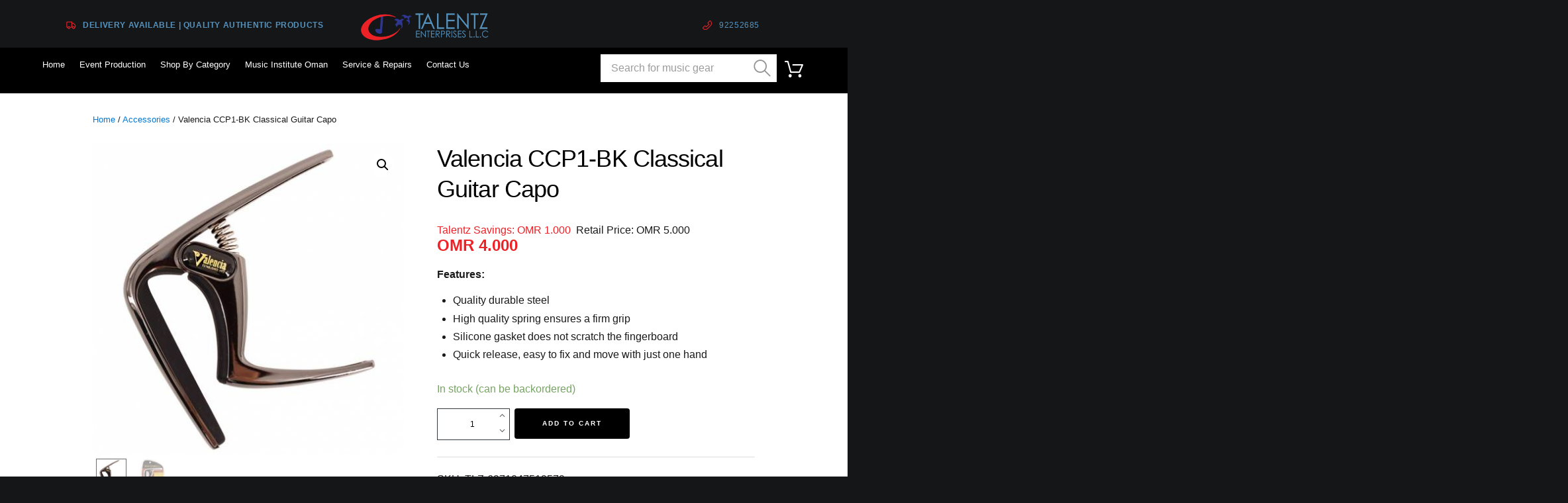

--- FILE ---
content_type: text/html; charset=UTF-8
request_url: https://www.talentz.net/product/valencia-ccp1-bk/
body_size: 22187
content:
<!DOCTYPE html>
<html lang="en-US" class="scheme_dark">

<head>
	<meta name='robots' content='index, follow, max-image-preview:large, max-snippet:-1, max-video-preview:-1' />
<script>window._wca = window._wca || [];</script>
		<meta charset="UTF-8" />
		<meta name="viewport" content="width=device-width, initial-scale=1, maximum-scale=1">
		<meta name="format-detection" content="telephone=no">
	
		<link rel="profile" href="http://gmpg.org/xfn/11" />
		<link rel="pingback" href="https://www.talentz.net/xmlrpc.php" />
		
	<!-- This site is optimized with the Yoast SEO plugin v21.1 - https://yoast.com/wordpress/plugins/seo/ -->
	<title>Valencia CCP1-BK Classical Guitar Capo - Talentz</title>
	<meta name="description" content="Features:   Quality durable steel  High quality spring ensures a firm grip  Silicone gasket does not scratch the fingerboard  Quick release, easy to fix and move with just one hand" />
	<link rel="canonical" href="https://www.talentz.net/product/valencia-ccp1-bk/" />
	<meta property="og:locale" content="en_US" />
	<meta property="og:type" content="article" />
	<meta property="og:title" content="Valencia CCP1-BK Classical Guitar Capo - Talentz" />
	<meta property="og:description" content="Features:   Quality durable steel  High quality spring ensures a firm grip  Silicone gasket does not scratch the fingerboard  Quick release, easy to fix and move with just one hand" />
	<meta property="og:url" content="https://www.talentz.net/product/valencia-ccp1-bk/" />
	<meta property="og:site_name" content="Talentz" />
	<meta property="article:publisher" content="https://www.facebook.com/TalentzEnterprises/" />
	<meta property="article:modified_time" content="2026-01-12T14:47:35+00:00" />
	<meta property="og:image" content="https://www.talentz.net/wp-content/uploads/Valencia_CCP1-BK.jpg" />
	<meta property="og:image:width" content="1000" />
	<meta property="og:image:height" content="1000" />
	<meta property="og:image:type" content="image/jpeg" />
	<meta name="twitter:card" content="summary_large_image" />
	<meta name="twitter:label1" content="Est. reading time" />
	<meta name="twitter:data1" content="1 minute" />
	<script type="application/ld+json" class="yoast-schema-graph">{"@context":"https://schema.org","@graph":[{"@type":"WebPage","@id":"https://www.talentz.net/product/valencia-ccp1-bk/","url":"https://www.talentz.net/product/valencia-ccp1-bk/","name":"Valencia CCP1-BK Classical Guitar Capo - Talentz","isPartOf":{"@id":"https://www.talentz.net/#website"},"primaryImageOfPage":{"@id":"https://www.talentz.net/product/valencia-ccp1-bk/#primaryimage"},"image":{"@id":"https://www.talentz.net/product/valencia-ccp1-bk/#primaryimage"},"thumbnailUrl":"https://www.talentz.net/wp-content/uploads/Valencia_CCP1-BK.jpg","datePublished":"2019-09-22T11:12:56+00:00","dateModified":"2026-01-12T14:47:35+00:00","description":"Features: Quality durable steel High quality spring ensures a firm grip Silicone gasket does not scratch the fingerboard Quick release, easy to fix and move with just one hand","breadcrumb":{"@id":"https://www.talentz.net/product/valencia-ccp1-bk/#breadcrumb"},"inLanguage":"en-US","potentialAction":[{"@type":"ReadAction","target":["https://www.talentz.net/product/valencia-ccp1-bk/"]}]},{"@type":"ImageObject","inLanguage":"en-US","@id":"https://www.talentz.net/product/valencia-ccp1-bk/#primaryimage","url":"https://www.talentz.net/wp-content/uploads/Valencia_CCP1-BK.jpg","contentUrl":"https://www.talentz.net/wp-content/uploads/Valencia_CCP1-BK.jpg","width":1000,"height":1000,"caption":"Valencia CCP1-BK"},{"@type":"BreadcrumbList","@id":"https://www.talentz.net/product/valencia-ccp1-bk/#breadcrumb","itemListElement":[{"@type":"ListItem","position":1,"name":"Talentz Oman","item":"https://www.talentz.net/"},{"@type":"ListItem","position":2,"name":"Shop: Music Instruments","item":"https://www.talentz.net/shop/"},{"@type":"ListItem","position":3,"name":"Accessories","item":"https://www.talentz.net/product-category/accessories/"},{"@type":"ListItem","position":4,"name":"Valencia CCP1-BK Classical Guitar Capo"}]},{"@type":"WebSite","@id":"https://www.talentz.net/#website","url":"https://www.talentz.net/","name":"Talentz","description":"","publisher":{"@id":"https://www.talentz.net/#organization"},"potentialAction":[{"@type":"SearchAction","target":{"@type":"EntryPoint","urlTemplate":"https://www.talentz.net/?s={search_term_string}"},"query-input":"required name=search_term_string"}],"inLanguage":"en-US"},{"@type":"Organization","@id":"https://www.talentz.net/#organization","name":"Talentz Oman","url":"https://www.talentz.net/","logo":{"@type":"ImageObject","inLanguage":"en-US","@id":"https://www.talentz.net/#/schema/logo/image/","url":"https://www.talentz.net/wp-content/uploads/Talentz-Enterprises-Logo-Transparent.png","contentUrl":"https://www.talentz.net/wp-content/uploads/Talentz-Enterprises-Logo-Transparent.png","width":4960,"height":1298,"caption":"Talentz Oman"},"image":{"@id":"https://www.talentz.net/#/schema/logo/image/"},"sameAs":["https://www.facebook.com/TalentzEnterprises/","https://www.instagram.com/talentzoman/"]}]}</script>
	<!-- / Yoast SEO plugin. -->


<link rel='dns-prefetch' href='//stats.wp.com' />
<link rel='dns-prefetch' href='//fonts.googleapis.com' />
<link rel="alternate" type="application/rss+xml" title="Talentz &raquo; Feed" href="https://www.talentz.net/feed/" />
<link rel="alternate" type="application/rss+xml" title="Talentz &raquo; Comments Feed" href="https://www.talentz.net/comments/feed/" />
<meta property="og:image" content="https://www.talentz.net/wp-content/uploads/Valencia_CCP1-BK.jpg"/>
<style type="text/css">
img.wp-smiley,
img.emoji {
	display: inline !important;
	border: none !important;
	box-shadow: none !important;
	height: 1em !important;
	width: 1em !important;
	margin: 0 0.07em !important;
	vertical-align: -0.1em !important;
	background: none !important;
	padding: 0 !important;
}
</style>
	<link   property="stylesheet" rel='stylesheet' id='musicplace-magnific-style-css' href='https://www.talentz.net/wp-content/themes/musicplace/fw/js/magnific/magnific-popup.css' type='text/css' media='all' />
<link   property="stylesheet" rel='stylesheet' id='wp-block-library-css' href='https://www.talentz.net/wp-includes/css/dist/block-library/style.min.css?ver=6.1.9' type='text/css' media='all' />
<style id='wp-block-library-inline-css' type='text/css'>
.has-text-align-justify{text-align:justify;}
</style>
<link   property="stylesheet" rel='stylesheet' id='jetpack-videopress-video-block-view-css' href='https://www.talentz.net/wp-content/plugins/jetpack/jetpack_vendor/automattic/jetpack-videopress/build/block-editor/blocks/video/view.css?minify=false&#038;ver=34ae973733627b74a14e' type='text/css' media='all' />
<link   property="stylesheet" rel='stylesheet' id='mediaelement-css' href='https://www.talentz.net/wp-includes/js/mediaelement/mediaelementplayer-legacy.min.css?ver=4.2.17' type='text/css' media='all' />
<link   property="stylesheet" rel='stylesheet' id='wp-mediaelement-css' href='https://www.talentz.net/wp-includes/js/mediaelement/wp-mediaelement.min.css?ver=6.1.9' type='text/css' media='all' />
<link   property="stylesheet" rel='stylesheet' id='wc-blocks-vendors-style-css' href='https://www.talentz.net/wp-content/plugins/woocommerce/packages/woocommerce-blocks/build/wc-blocks-vendors-style.css?ver=10.4.6' type='text/css' media='all' />
<link   property="stylesheet" rel='stylesheet' id='wc-blocks-style-css' href='https://www.talentz.net/wp-content/plugins/woocommerce/packages/woocommerce-blocks/build/wc-blocks-style.css?ver=10.4.6' type='text/css' media='all' />
<link   property="stylesheet" rel='stylesheet' id='classic-theme-styles-css' href='https://www.talentz.net/wp-includes/css/classic-themes.min.css?ver=1' type='text/css' media='all' />
<style id='global-styles-inline-css' type='text/css'>
body{--wp--preset--color--black: #000000;--wp--preset--color--cyan-bluish-gray: #abb8c3;--wp--preset--color--white: #ffffff;--wp--preset--color--pale-pink: #f78da7;--wp--preset--color--vivid-red: #cf2e2e;--wp--preset--color--luminous-vivid-orange: #ff6900;--wp--preset--color--luminous-vivid-amber: #fcb900;--wp--preset--color--light-green-cyan: #7bdcb5;--wp--preset--color--vivid-green-cyan: #00d084;--wp--preset--color--pale-cyan-blue: #8ed1fc;--wp--preset--color--vivid-cyan-blue: #0693e3;--wp--preset--color--vivid-purple: #9b51e0;--wp--preset--gradient--vivid-cyan-blue-to-vivid-purple: linear-gradient(135deg,rgba(6,147,227,1) 0%,rgb(155,81,224) 100%);--wp--preset--gradient--light-green-cyan-to-vivid-green-cyan: linear-gradient(135deg,rgb(122,220,180) 0%,rgb(0,208,130) 100%);--wp--preset--gradient--luminous-vivid-amber-to-luminous-vivid-orange: linear-gradient(135deg,rgba(252,185,0,1) 0%,rgba(255,105,0,1) 100%);--wp--preset--gradient--luminous-vivid-orange-to-vivid-red: linear-gradient(135deg,rgba(255,105,0,1) 0%,rgb(207,46,46) 100%);--wp--preset--gradient--very-light-gray-to-cyan-bluish-gray: linear-gradient(135deg,rgb(238,238,238) 0%,rgb(169,184,195) 100%);--wp--preset--gradient--cool-to-warm-spectrum: linear-gradient(135deg,rgb(74,234,220) 0%,rgb(151,120,209) 20%,rgb(207,42,186) 40%,rgb(238,44,130) 60%,rgb(251,105,98) 80%,rgb(254,248,76) 100%);--wp--preset--gradient--blush-light-purple: linear-gradient(135deg,rgb(255,206,236) 0%,rgb(152,150,240) 100%);--wp--preset--gradient--blush-bordeaux: linear-gradient(135deg,rgb(254,205,165) 0%,rgb(254,45,45) 50%,rgb(107,0,62) 100%);--wp--preset--gradient--luminous-dusk: linear-gradient(135deg,rgb(255,203,112) 0%,rgb(199,81,192) 50%,rgb(65,88,208) 100%);--wp--preset--gradient--pale-ocean: linear-gradient(135deg,rgb(255,245,203) 0%,rgb(182,227,212) 50%,rgb(51,167,181) 100%);--wp--preset--gradient--electric-grass: linear-gradient(135deg,rgb(202,248,128) 0%,rgb(113,206,126) 100%);--wp--preset--gradient--midnight: linear-gradient(135deg,rgb(2,3,129) 0%,rgb(40,116,252) 100%);--wp--preset--duotone--dark-grayscale: url('#wp-duotone-dark-grayscale');--wp--preset--duotone--grayscale: url('#wp-duotone-grayscale');--wp--preset--duotone--purple-yellow: url('#wp-duotone-purple-yellow');--wp--preset--duotone--blue-red: url('#wp-duotone-blue-red');--wp--preset--duotone--midnight: url('#wp-duotone-midnight');--wp--preset--duotone--magenta-yellow: url('#wp-duotone-magenta-yellow');--wp--preset--duotone--purple-green: url('#wp-duotone-purple-green');--wp--preset--duotone--blue-orange: url('#wp-duotone-blue-orange');--wp--preset--font-size--small: 13px;--wp--preset--font-size--medium: 20px;--wp--preset--font-size--large: 36px;--wp--preset--font-size--x-large: 42px;--wp--preset--spacing--20: 0.44rem;--wp--preset--spacing--30: 0.67rem;--wp--preset--spacing--40: 1rem;--wp--preset--spacing--50: 1.5rem;--wp--preset--spacing--60: 2.25rem;--wp--preset--spacing--70: 3.38rem;--wp--preset--spacing--80: 5.06rem;}:where(.is-layout-flex){gap: 0.5em;}body .is-layout-flow > .alignleft{float: left;margin-inline-start: 0;margin-inline-end: 2em;}body .is-layout-flow > .alignright{float: right;margin-inline-start: 2em;margin-inline-end: 0;}body .is-layout-flow > .aligncenter{margin-left: auto !important;margin-right: auto !important;}body .is-layout-constrained > .alignleft{float: left;margin-inline-start: 0;margin-inline-end: 2em;}body .is-layout-constrained > .alignright{float: right;margin-inline-start: 2em;margin-inline-end: 0;}body .is-layout-constrained > .aligncenter{margin-left: auto !important;margin-right: auto !important;}body .is-layout-constrained > :where(:not(.alignleft):not(.alignright):not(.alignfull)){max-width: var(--wp--style--global--content-size);margin-left: auto !important;margin-right: auto !important;}body .is-layout-constrained > .alignwide{max-width: var(--wp--style--global--wide-size);}body .is-layout-flex{display: flex;}body .is-layout-flex{flex-wrap: wrap;align-items: center;}body .is-layout-flex > *{margin: 0;}:where(.wp-block-columns.is-layout-flex){gap: 2em;}.has-black-color{color: var(--wp--preset--color--black) !important;}.has-cyan-bluish-gray-color{color: var(--wp--preset--color--cyan-bluish-gray) !important;}.has-white-color{color: var(--wp--preset--color--white) !important;}.has-pale-pink-color{color: var(--wp--preset--color--pale-pink) !important;}.has-vivid-red-color{color: var(--wp--preset--color--vivid-red) !important;}.has-luminous-vivid-orange-color{color: var(--wp--preset--color--luminous-vivid-orange) !important;}.has-luminous-vivid-amber-color{color: var(--wp--preset--color--luminous-vivid-amber) !important;}.has-light-green-cyan-color{color: var(--wp--preset--color--light-green-cyan) !important;}.has-vivid-green-cyan-color{color: var(--wp--preset--color--vivid-green-cyan) !important;}.has-pale-cyan-blue-color{color: var(--wp--preset--color--pale-cyan-blue) !important;}.has-vivid-cyan-blue-color{color: var(--wp--preset--color--vivid-cyan-blue) !important;}.has-vivid-purple-color{color: var(--wp--preset--color--vivid-purple) !important;}.has-black-background-color{background-color: var(--wp--preset--color--black) !important;}.has-cyan-bluish-gray-background-color{background-color: var(--wp--preset--color--cyan-bluish-gray) !important;}.has-white-background-color{background-color: var(--wp--preset--color--white) !important;}.has-pale-pink-background-color{background-color: var(--wp--preset--color--pale-pink) !important;}.has-vivid-red-background-color{background-color: var(--wp--preset--color--vivid-red) !important;}.has-luminous-vivid-orange-background-color{background-color: var(--wp--preset--color--luminous-vivid-orange) !important;}.has-luminous-vivid-amber-background-color{background-color: var(--wp--preset--color--luminous-vivid-amber) !important;}.has-light-green-cyan-background-color{background-color: var(--wp--preset--color--light-green-cyan) !important;}.has-vivid-green-cyan-background-color{background-color: var(--wp--preset--color--vivid-green-cyan) !important;}.has-pale-cyan-blue-background-color{background-color: var(--wp--preset--color--pale-cyan-blue) !important;}.has-vivid-cyan-blue-background-color{background-color: var(--wp--preset--color--vivid-cyan-blue) !important;}.has-vivid-purple-background-color{background-color: var(--wp--preset--color--vivid-purple) !important;}.has-black-border-color{border-color: var(--wp--preset--color--black) !important;}.has-cyan-bluish-gray-border-color{border-color: var(--wp--preset--color--cyan-bluish-gray) !important;}.has-white-border-color{border-color: var(--wp--preset--color--white) !important;}.has-pale-pink-border-color{border-color: var(--wp--preset--color--pale-pink) !important;}.has-vivid-red-border-color{border-color: var(--wp--preset--color--vivid-red) !important;}.has-luminous-vivid-orange-border-color{border-color: var(--wp--preset--color--luminous-vivid-orange) !important;}.has-luminous-vivid-amber-border-color{border-color: var(--wp--preset--color--luminous-vivid-amber) !important;}.has-light-green-cyan-border-color{border-color: var(--wp--preset--color--light-green-cyan) !important;}.has-vivid-green-cyan-border-color{border-color: var(--wp--preset--color--vivid-green-cyan) !important;}.has-pale-cyan-blue-border-color{border-color: var(--wp--preset--color--pale-cyan-blue) !important;}.has-vivid-cyan-blue-border-color{border-color: var(--wp--preset--color--vivid-cyan-blue) !important;}.has-vivid-purple-border-color{border-color: var(--wp--preset--color--vivid-purple) !important;}.has-vivid-cyan-blue-to-vivid-purple-gradient-background{background: var(--wp--preset--gradient--vivid-cyan-blue-to-vivid-purple) !important;}.has-light-green-cyan-to-vivid-green-cyan-gradient-background{background: var(--wp--preset--gradient--light-green-cyan-to-vivid-green-cyan) !important;}.has-luminous-vivid-amber-to-luminous-vivid-orange-gradient-background{background: var(--wp--preset--gradient--luminous-vivid-amber-to-luminous-vivid-orange) !important;}.has-luminous-vivid-orange-to-vivid-red-gradient-background{background: var(--wp--preset--gradient--luminous-vivid-orange-to-vivid-red) !important;}.has-very-light-gray-to-cyan-bluish-gray-gradient-background{background: var(--wp--preset--gradient--very-light-gray-to-cyan-bluish-gray) !important;}.has-cool-to-warm-spectrum-gradient-background{background: var(--wp--preset--gradient--cool-to-warm-spectrum) !important;}.has-blush-light-purple-gradient-background{background: var(--wp--preset--gradient--blush-light-purple) !important;}.has-blush-bordeaux-gradient-background{background: var(--wp--preset--gradient--blush-bordeaux) !important;}.has-luminous-dusk-gradient-background{background: var(--wp--preset--gradient--luminous-dusk) !important;}.has-pale-ocean-gradient-background{background: var(--wp--preset--gradient--pale-ocean) !important;}.has-electric-grass-gradient-background{background: var(--wp--preset--gradient--electric-grass) !important;}.has-midnight-gradient-background{background: var(--wp--preset--gradient--midnight) !important;}.has-small-font-size{font-size: var(--wp--preset--font-size--small) !important;}.has-medium-font-size{font-size: var(--wp--preset--font-size--medium) !important;}.has-large-font-size{font-size: var(--wp--preset--font-size--large) !important;}.has-x-large-font-size{font-size: var(--wp--preset--font-size--x-large) !important;}
.wp-block-navigation a:where(:not(.wp-element-button)){color: inherit;}
:where(.wp-block-columns.is-layout-flex){gap: 2em;}
.wp-block-pullquote{font-size: 1.5em;line-height: 1.6;}
</style>
<link   property="stylesheet" rel='stylesheet' id='paymob-css-css' href='https://www.talentz.net/wp-content/plugins/paymob-for-woocommerce/assets/css/paymob.css?ver=1.0.10' type='text/css' media='all' />
<link   property="stylesheet" rel='stylesheet' id='rs-plugin-settings-css' href='https://www.talentz.net/wp-content/plugins/revslider/public/assets/css/settings.css?ver=5.4.5.1' type='text/css' media='all' />
<style id='rs-plugin-settings-inline-css' type='text/css'>
#rs-demo-id {}
</style>
<link   property="stylesheet" rel='stylesheet' id='photoswipe-css' href='https://www.talentz.net/wp-content/plugins/woocommerce/assets/css/photoswipe/photoswipe.min.css?ver=7.9.0' type='text/css' media='all' />
<link   property="stylesheet" rel='stylesheet' id='photoswipe-default-skin-css' href='https://www.talentz.net/wp-content/plugins/woocommerce/assets/css/photoswipe/default-skin/default-skin.min.css?ver=7.9.0' type='text/css' media='all' />
<link   property="stylesheet" rel='stylesheet' id='woocommerce-layout-css' href='https://www.talentz.net/wp-content/plugins/woocommerce/assets/css/woocommerce-layout.css?ver=7.9.0' type='text/css' media='all' />
<style id='woocommerce-layout-inline-css' type='text/css'>

	.infinite-scroll .woocommerce-pagination {
		display: none;
	}
</style>
<link   property="stylesheet" rel='stylesheet' id='woocommerce-smallscreen-css' href='https://www.talentz.net/wp-content/plugins/woocommerce/assets/css/woocommerce-smallscreen.css?ver=7.9.0' type='text/css' media='only screen and (max-width: 768px)' />
<link   property="stylesheet" rel='stylesheet' id='woocommerce-general-css' href='https://www.talentz.net/wp-content/plugins/woocommerce/assets/css/woocommerce.css?ver=7.9.0' type='text/css' media='all' />
<style id='woocommerce-inline-inline-css' type='text/css'>
.woocommerce form .form-row .required { visibility: visible; }
</style>
<link   property="stylesheet" rel='stylesheet' id='yith-infs-style-css' href='https://www.talentz.net/wp-content/plugins/yith-infinite-scrolling/assets/css/frontend.css?ver=1.16.0' type='text/css' media='all' />
<link   property="stylesheet" rel='stylesheet' id='yith_wcbm_badge_style-css' href='https://www.talentz.net/wp-content/plugins/yith-woocommerce-badges-management/assets/css/frontend.css?ver=3.0.0' type='text/css' media='all' />
<style id='yith_wcbm_badge_style-inline-css' type='text/css'>
.yith-wcbm-badge.yith-wcbm-badge-image.yith-wcbm-badge-20480 {
				top: 0; left: 0; 
				
				-ms-transform: ; 
				-webkit-transform: ; 
				transform: ;
				padding: 0px 0px 0px 0px;
				
			}.yith-wcbm-badge.yith-wcbm-badge-image.yith-wcbm-badge-8660 {
				top: 0; left: 0; 
				
				-ms-transform: ; 
				-webkit-transform: ; 
				transform: ;
				padding: 0px 0px 0px 0px;
				
			}
</style>
<link   property="stylesheet" rel='stylesheet' id='yith-gfont-open-sans-css' href='https://www.talentz.net/wp-content/plugins/yith-woocommerce-badges-management/assets/fonts/open-sans/style.css?ver=3.0.0' type='text/css' media='all' />
<link   property="stylesheet" rel='stylesheet' id='woosb-frontend-css' href='https://www.talentz.net/wp-content/plugins/woo-product-bundle/assets/css/frontend.css?ver=7.3.6' type='text/css' media='all' />
<link   property="stylesheet" rel='stylesheet' id='musicplace-font-google_fonts-style-css' href='//fonts.googleapis.com/css?family=Lato%3A300%2C300italic%2C400%2C400italic%2C700%2C700italic%26subset%3Dlatin%2Clatin-ext' type='text/css' media='all' />
<link   property="stylesheet" rel='stylesheet' id='musicplace-fontello-style-css' href='https://www.talentz.net/wp-content/themes/musicplace/css/fontello/css/fontello.css' type='text/css' media='all' />
<link   property="stylesheet" rel='stylesheet' id='musicplace-main-style-css' href='https://www.talentz.net/wp-content/themes/musicplace-child/style.css' type='text/css' media='all' />
<link   property="stylesheet" rel='stylesheet' id='musicplace-animation-style-css' href='https://www.talentz.net/wp-content/themes/musicplace/fw/css/core.animation.css' type='text/css' media='all' />
<link   property="stylesheet" rel='stylesheet' id='musicplace-shortcodes-style-css' href='https://www.talentz.net/wp-content/themes/musicplace/shortcodes/theme.shortcodes.css' type='text/css' media='all' />
<link   property="stylesheet" rel='stylesheet' id='musicplace-theme-style-css' href='https://www.talentz.net/wp-content/themes/musicplace/css/theme.css' type='text/css' media='all' />
<style id='musicplace-theme-style-inline-css' type='text/css'>
.top_panel_style_5 .top_panel_middle .logo{margin-top:0 !important}.top_panel_middle .logo{margin-top:0 !important; margin-bottom:0 !important}.woocommerce-page .page_wrap{background-color:#fff !important}.top_panel_title_inner{padding:2.05em 0 !important}.woocommerce div.product .woocommerce-product-gallery--columns-4 .flex-control-thumbs li:nth-child(4n+1){clear:none}.woocommerce div.product div.images .flex-control-thumbs li{width:52px; margin:0 5px 10px; padding:1px}.woocommerce div.product div.images .flex-control-thumbs li img.flex-active{border:1px solid #6e6e6e}.sc_table table td{text-align:left !important}.scheme_dark .sc_table table tr:first-child{background-color:transparent !important; text-transform:none}.scheme_dark .sc_table table{color:rgb(155,156,158) !important}.sc_table table tr:first-child th,.sc_table table tr:first-child td{text-transform:none !important}.woocommerce ul.products li.product h2,.woocommerce-page ul.products li.product h2,.woocommerce ul.products li.product h2.woocommerce-loop-product__title,.woocommerce-page ul.products li.product h2.woocommerce-loop-product__title,.woocommerce ul.products li.product h3,.woocommerce-page ul.products li.product h3{min-height:2.5em}ul.products li .post_thumb{height:225px}.esg-entry-media{height:150px; padding-bottom:0px !important}.scheme_dark .sc_section_inner h3.sc_title.sc_title_regular{color:#fff}.scheme_dark .sc_section_inner h6.sc_title.sc_title_regular{color:#fff}.product_meta a{color:#000 !important}.woocommerce .woocommerce-breadcrumb{margin:0 0 2em;display:block !important}.single-product .page_content_wrap{padding:2em 0 6em}.top_panel_style_5 .top_panel_middle .menu_main_wrap{padding:0.2em 0}.top_panel_wrap .logo_main{max-height:50px}.top_panel_middle .top_panel_top_contact_area.icon-truck{font-size:12px; position:absolute; left:100px}.top_panel_middle .top_panel_top_user_area{font-size:12px; position:absolute; float:right; right:100px}.scheme_dark .top_panel_middle [class*=" icon-"]::before{color:#ec2227}.top_panel_middle{padding-top:15px}.top_panel_top{display:none}.dispnone{display:none}.scheme_dark h1,.scheme_dark h2,.scheme_dark h3,.scheme_dark h4,.scheme_dark h5,.scheme_dark h6,.scheme_dark h1 a,.scheme_dark h2 a,.scheme_dark h3 a,.scheme_dark h4 a,.scheme_dark h5 a,.scheme_dark h6 a,.scheme_dark .woocommerce div.product p.price{color:#000}.scheme_dark .woocommerce button.button.alt{background-color:#000}.scheme_dark input[type="number"],.scheme_dark input[type="number"]:focus{background-color:#fff;color:#000 !important}.woocommerce div.product form.cart div.quantity,.woocommerce-page div.product form.cart div.quantity{border:1px solid #33383d}.scheme_dark .woocommerce div.quantity span:hover,.scheme_dark .woocommerce-page div.quantity span:hover{background:#33383d}
</style>
<link   property="stylesheet" rel='stylesheet' id='musicplace-plugin.woocommerce-style-css' href='https://www.talentz.net/wp-content/themes/musicplace/css/plugin.woocommerce.css' type='text/css' media='all' />
<link   property="stylesheet" rel='stylesheet' id='musicplace-responsive-style-css' href='https://www.talentz.net/wp-content/themes/musicplace/css/responsive.css' type='text/css' media='all' />
<link   property="stylesheet" rel='stylesheet' id='musicplace-responsive-megamenu-css' href='https://www.talentz.net/wp-content/themes/musicplace/css/responsive-megamenu.css' type='text/css' media='all' />
<link   property="stylesheet" rel='stylesheet' id='tablepress-default-css' href='https://www.talentz.net/wp-content/tablepress-combined.min.css?ver=42' type='text/css' media='all' />
<link   property="stylesheet" rel='stylesheet' id='jetpack_css-css' href='https://www.talentz.net/wp-content/plugins/jetpack/css/jetpack.css?ver=12.5.1' type='text/css' media='all' />
<script   type='text/javascript' src='https://www.talentz.net/wp-includes/js/jquery/jquery.min.js?ver=3.6.1' id='jquery-core-js'></script>
<script   type='text/javascript' src='https://www.talentz.net/wp-includes/js/jquery/jquery-migrate.min.js?ver=3.3.2' id='jquery-migrate-js'></script>
<script type='text/javascript' id='jquery-js-after'>
if (typeof (window.wpfReadyList) == "undefined") {
			var v = jQuery.fn.jquery;
			if (v && parseInt(v) >= 3 && window.self === window.top) {
				var readyList=[];
				window.originalReadyMethod = jQuery.fn.ready;
				jQuery.fn.ready = function(){
					if(arguments.length && arguments.length > 0 && typeof arguments[0] === "function") {
						readyList.push({"c": this, "a": arguments});
					}
					return window.originalReadyMethod.apply( this, arguments );
				};
				window.wpfReadyList = readyList;
			}}
</script>
<script   type='text/javascript' src='https://www.talentz.net/wp-content/plugins/revslider/public/assets/js/jquery.themepunch.tools.min.js?ver=5.4.5.1' id='tp-tools-js'></script>
<script   type='text/javascript' src='https://www.talentz.net/wp-content/plugins/revslider/public/assets/js/jquery.themepunch.revolution.min.js?ver=5.4.5.1' id='revmin-js'></script>
<script   type='text/javascript' src='https://www.talentz.net/wp-content/plugins/woocommerce/assets/js/jquery-blockui/jquery.blockUI.min.js?ver=2.7.0-wc.7.9.0' id='jquery-blockui-js'></script>
<script type='text/javascript' id='wc-add-to-cart-js-extra'>
/* <![CDATA[ */
var wc_add_to_cart_params = {"ajax_url":"\/wp-admin\/admin-ajax.php","wc_ajax_url":"\/?wc-ajax=%%endpoint%%","i18n_view_cart":"View cart","cart_url":"https:\/\/www.talentz.net\/cart\/","is_cart":"","cart_redirect_after_add":"no"};
/* ]]> */
</script>
<script   type='text/javascript' src='https://www.talentz.net/wp-content/plugins/woocommerce/assets/js/frontend/add-to-cart.min.js?ver=7.9.0' id='wc-add-to-cart-js'></script>
<script   type='text/javascript' src='https://www.talentz.net/wp-content/plugins/js_composer/assets/js/vendors/woocommerce-add-to-cart.js?ver=5.2.1' id='vc_woocommerce-add-to-cart-js-js'></script>
<script   defer type='text/javascript' src='https://stats.wp.com/s-202603.js' id='woocommerce-analytics-js'></script>
<script   type='text/javascript' src='https://www.talentz.net/wp-content/themes/musicplace/fw/js/photostack/modernizr.min.js' id='musicplace-core-modernizr-script-js'></script>
<link rel="https://api.w.org/" href="https://www.talentz.net/wp-json/" /><link rel="alternate" type="application/json" href="https://www.talentz.net/wp-json/wp/v2/product/9600" /><link rel="EditURI" type="application/rsd+xml" title="RSD" href="https://www.talentz.net/xmlrpc.php?rsd" />
<link rel="wlwmanifest" type="application/wlwmanifest+xml" href="https://www.talentz.net/wp-includes/wlwmanifest.xml" />
<meta name="generator" content="WordPress 6.1.9" />
<meta name="generator" content="WooCommerce 7.9.0" />
<link rel='shortlink' href='https://www.talentz.net/?p=9600' />
<link rel="alternate" type="application/json+oembed" href="https://www.talentz.net/wp-json/oembed/1.0/embed?url=https%3A%2F%2Fwww.talentz.net%2Fproduct%2Fvalencia-ccp1-bk%2F" />
<link rel="alternate" type="text/xml+oembed" href="https://www.talentz.net/wp-json/oembed/1.0/embed?url=https%3A%2F%2Fwww.talentz.net%2Fproduct%2Fvalencia-ccp1-bk%2F&#038;format=xml" />
	<style>img#wpstats{display:none}</style>
		<!-- Google site verification - Google Listings & Ads -->
<meta name="google-site-verification" content="mpeyMQ19VFQr4by_lLg4ilYc896Gm_49bNb6rQHxxcU" />
	<noscript><style>.woocommerce-product-gallery{ opacity: 1 !important; }</style></noscript>
	<style type="text/css">.recentcomments a{display:inline !important;padding:0 !important;margin:0 !important;}</style><meta name="generator" content="Powered by Visual Composer - drag and drop page builder for WordPress."/>
<!--[if lte IE 9]><link rel="stylesheet" type="text/css" href="https://www.talentz.net/wp-content/plugins/js_composer/assets/css/vc_lte_ie9.min.css" media="screen"><![endif]-->			<script  type="text/javascript">
				!function(f,b,e,v,n,t,s){if(f.fbq)return;n=f.fbq=function(){n.callMethod?
					n.callMethod.apply(n,arguments):n.queue.push(arguments)};if(!f._fbq)f._fbq=n;
					n.push=n;n.loaded=!0;n.version='2.0';n.queue=[];t=b.createElement(e);t.async=!0;
					t.src=v;s=b.getElementsByTagName(e)[0];s.parentNode.insertBefore(t,s)}(window,
					document,'script','https://connect.facebook.net/en_US/fbevents.js');
			</script>
			<!-- WooCommerce Facebook Integration Begin -->
			<script  type="text/javascript">

				fbq('init', '617840405841691', {}, {
    "agent": "woocommerce-7.9.0-3.1.9"
});

				fbq( 'track', 'PageView', {
    "source": "woocommerce",
    "version": "7.9.0",
    "pluginVersion": "3.1.9"
} );

				document.addEventListener( 'DOMContentLoaded', function() {
					jQuery && jQuery( function( $ ) {
						// Insert placeholder for events injected when a product is added to the cart through AJAX.
						$( document.body ).append( '<div class=\"wc-facebook-pixel-event-placeholder\"></div>' );
					} );
				}, false );

			</script>
			<!-- WooCommerce Facebook Integration End -->
			<meta name="generator" content="Powered by Slider Revolution 5.4.5.1 - responsive, Mobile-Friendly Slider Plugin for WordPress with comfortable drag and drop interface." />
<link rel="icon" href="https://www.talentz.net/wp-content/uploads/favicon.png" sizes="32x32" />
<link rel="icon" href="https://www.talentz.net/wp-content/uploads/favicon.png" sizes="192x192" />
<link rel="apple-touch-icon" href="https://www.talentz.net/wp-content/uploads/favicon.png" />
<meta name="msapplication-TileImage" content="https://www.talentz.net/wp-content/uploads/favicon.png" />
<script type="text/javascript">function setREVStartSize(e){
				try{ var i=jQuery(window).width(),t=9999,r=0,n=0,l=0,f=0,s=0,h=0;					
					if(e.responsiveLevels&&(jQuery.each(e.responsiveLevels,function(e,f){f>i&&(t=r=f,l=e),i>f&&f>r&&(r=f,n=e)}),t>r&&(l=n)),f=e.gridheight[l]||e.gridheight[0]||e.gridheight,s=e.gridwidth[l]||e.gridwidth[0]||e.gridwidth,h=i/s,h=h>1?1:h,f=Math.round(h*f),"fullscreen"==e.sliderLayout){var u=(e.c.width(),jQuery(window).height());if(void 0!=e.fullScreenOffsetContainer){var c=e.fullScreenOffsetContainer.split(",");if (c) jQuery.each(c,function(e,i){u=jQuery(i).length>0?u-jQuery(i).outerHeight(!0):u}),e.fullScreenOffset.split("%").length>1&&void 0!=e.fullScreenOffset&&e.fullScreenOffset.length>0?u-=jQuery(window).height()*parseInt(e.fullScreenOffset,0)/100:void 0!=e.fullScreenOffset&&e.fullScreenOffset.length>0&&(u-=parseInt(e.fullScreenOffset,0))}f=u}else void 0!=e.minHeight&&f<e.minHeight&&(f=e.minHeight);e.c.closest(".rev_slider_wrapper").css({height:f})					
				}catch(d){console.log("Failure at Presize of Slider:"+d)}
			};</script>
<noscript><style type="text/css"> .wpb_animate_when_almost_visible { opacity: 1; }</style></noscript><link rel="shortcut icon" href="http://tkeworld.com/demo/talentz/wp-content/uploads/2017/11/favicon.png" />
<link type="text/css" rel='stylesheet' href="https://www.talentz.net/wp-content/themes/musicplace/css/custom.css">
<script>
	jQuery(function(){
		jQuery(".search_field").attr('placeholder', 'Search for music gear');
	})
</script>
</head>

<body class="product-template-default single single-product postid-9600 theme-musicplace woocommerce woocommerce-page woocommerce-no-js yith-wcbm-theme-musicplace musicplace_body body_style_wide body_filled article_style_stretch layout_single-standard template_single-standard scheme_dark top_panel_show top_panel_above sidebar_hide sidebar_outer_hide wpb-js-composer js-comp-ver-5.2.1 vc_responsive">

	<a id="toc_home" class="sc_anchor" title="Home" data-description="&lt;i&gt;Return to Home&lt;/i&gt; - &lt;br&gt;navigate to home page of the site" data-icon="icon-home" data-url="https://www.talentz.net/" data-separator="yes"></a><a id="toc_top" class="sc_anchor" title="To Top" data-description="&lt;i&gt;Back to top&lt;/i&gt; - &lt;br&gt;scroll to top of the page" data-icon="icon-double-up" data-url="" data-separator="yes"></a>
	
	
	
	<div class="body_wrap">

			<div class="page_wrap">

			
		<div class="top_panel_fixed_wrap"></div>

		<header class="top_panel_wrap top_panel_style_5 scheme_original">
			<div class="top_panel_wrap_inner top_panel_inner_style_5 top_panel_position_above">
			
						 
							<div class="top_panel_top">
					<div class="content_wrap clearfix">
							<div class="top_panel_top_contact_area icon-truck">
		DELIVERY AVAILABLE | QUALITY AUTHENTIC PRODUCTS	</div>
	

<div class="top_panel_top_user_area">
			<ul id="menu_user" class="menu_user_nav">
				<li class="top_panel_top_phone icon-phone14">
			92252685		</li>
		<li class="menu_user_login"><a href="#popup_login" class="popup_link popup_login_link icon-user" title="">Login</a><div id="popup_login" class="popup_wrap popup_login bg_tint_light popup_half">
	<a href="#" class="popup_close"></a>
	<div class="form_wrap">
		<div>
			<form action="https://www.talentz.net/wp-login.php" method="post" name="login_form" class="popup_form login_form">
				<input type="hidden" name="redirect_to" value="https://www.talentz.net/">
				<div class="popup_form_field login_field iconed_field icon-user"><input type="text" id="log" name="log" value="" placeholder="Login or Email"></div>
				<div class="popup_form_field password_field iconed_field icon-lock"><input type="password" id="password" name="pwd" value="" placeholder="Password"></div>
				<div class="popup_form_field remember_field">
					<a href="https://www.talentz.net/my-account/lost-password/" class="forgot_password">Forgot password?</a>
					<input type="checkbox" value="forever" id="rememberme" name="rememberme">
					<label for="rememberme">Remember me</label>
				</div>
				<div class="popup_form_field submit_field"><input type="submit" class="submit_button" value="Login"></div>
			</form>
		</div>
			</div>	<!-- /.login_wrap -->
</div>		<!-- /.popup_login -->
</li>
	</ul>

</div>					</div>
				</div>
			
			<div class="top_panel_middle" >
				<div class="content_wrap">
                                   

	<div class="top_panel_top_contact_area icon-truck" id="abs1">
		DELIVERY AVAILABLE | QUALITY AUTHENTIC PRODUCTS	</div>

<div class="top_panel_top_user_area" id="abs2">
			<ul id="menu_user" class="menu_user_nav">
				<li class="top_panel_top_phone icon-phone14">
			92252685		</li>
		<li class="menu_user_login"></li>
	</ul>

</div>

					<div class="contact_logo aa">
								<div class="logo">
			<a href="https://www.talentz.net/"><img src="https://www.talentz.net/wp-content/uploads/2017/10/logo.png" class="logo_main" alt="" width="350" height="89"><img src="https://www.talentz.net/wp-content/uploads/2017/10/logo.png" class="logo_fixed" alt="" width="350" height="89"></a>
		</div>
							</div>









					<div class="menu_main_wrap clearfix">
						<nav class="menu_main_nav_area menu_hover_fade">
							<ul id="menu_main" class="menu_main_nav"><li id="menu-item-1285" class="menu-item menu-item-type-custom menu-item-object-custom menu-item-home menu-item-1285"><a href="https://www.talentz.net/"><span>Home</span></a></li>
<li id="menu-item-1293" class="menu-item menu-item-type-post_type menu-item-object-page menu-item-1293"><a href="https://www.talentz.net/eventproduction/"><span>Event Production</span></a></li>
<li id="menu-item-3993" class="menu-item menu-item-type-post_type menu-item-object-page menu-item-3993"><a href="https://www.talentz.net/music/shop-categories/"><span>Shop By Category</span></a></li>
<li id="menu-item-3400" class="menu-item menu-item-type-post_type menu-item-object-page menu-item-3400"><a href="https://www.talentz.net/institute/"><span>Music Institute Oman</span></a></li>
<li id="menu-item-3419" class="menu-item menu-item-type-post_type menu-item-object-page menu-item-3419"><a href="https://www.talentz.net/service-repairs/"><span>Service &#038; Repairs</span></a></li>
<li id="menu-item-1301" class="menu-item menu-item-type-post_type menu-item-object-page menu-item-1301"><a href="https://www.talentz.net/contact-us/"><span>Contact Us</span></a></li>
</ul>						</nav>
						<div class="search_wrap search_style_expand search_state_opened search_ajax top_panel_icon">
						<div class="search_form_wrap">
							<form role="search" method="get" class="search_form" action="https://www.talentz.net/"  autocomplete="off">
								<button type="submit" class="search_submit icon-search-1" title="Start search"></button>
								<input type="text" class="search_field" placeholder="Search" value="" name="s" /><input type="hidden" name="post_type" value="product"/></form>
						</div><div class="search_results widget_area scheme_original"><a class="search_results_close icon-cancel"></a><div class="search_results_content"></div></div></div>							<div class="menu_main_cart top_panel_icon">
								<a href="https://www.talentz.net/cart/" class="top_panel_cart_button" >
	<span class="contact_icon icon-online-shopping-cart"></span>
	
</a>
<ul class="widget_area sidebar_cart sidebar"><li>
	<div class="widget woocommerce widget_shopping_cart"><div class="hide_cart_widget_if_empty"><div class="widget_shopping_cart_content"></div></div></div></li></ul>							</div>
												</div>
				</div>
			</div>
						</div>
		</header>

			<div class="header_mobile">
		<div class="content_wrap">
			<div class="menu_button icon-menu"></div>
					<div class="logo">
			<a href="https://www.talentz.net/"><img src="https://www.talentz.net/wp-content/uploads/2017/10/logo.png" class="logo_main" alt="" width="350" height="89"></a>
		</div>
							<div class="menu_main_cart top_panel_icon">
						<a href="https://www.talentz.net/cart/" class="top_panel_cart_button" >
	<span class="contact_icon icon-online-shopping-cart"></span>
	
</a>
<ul class="widget_area sidebar_cart sidebar"><li>
	<div class="widget woocommerce widget_shopping_cart"><div class="hide_cart_widget_if_empty"><div class="widget_shopping_cart_content"></div></div></div></li></ul>					</div>
							</div>
		<div class="side_wrap">
			<div class="close">Close</div>
			<div class="panel_top">
				<nav class="menu_main_nav_area">
					<ul id="menu_mobile" class="menu_main_nav"><li class="menu-item menu-item-type-custom menu-item-object-custom menu-item-home menu-item-1285"><a href="https://www.talentz.net/"><span>Home</span></a></li>
<li class="menu-item menu-item-type-post_type menu-item-object-page menu-item-1293"><a href="https://www.talentz.net/eventproduction/"><span>Event Production</span></a></li>
<li class="menu-item menu-item-type-post_type menu-item-object-page menu-item-3993"><a href="https://www.talentz.net/music/shop-categories/"><span>Shop By Category</span></a></li>
<li class="menu-item menu-item-type-post_type menu-item-object-page menu-item-3400"><a href="https://www.talentz.net/institute/"><span>Music Institute Oman</span></a></li>
<li class="menu-item menu-item-type-post_type menu-item-object-page menu-item-3419"><a href="https://www.talentz.net/service-repairs/"><span>Service &#038; Repairs</span></a></li>
<li class="menu-item menu-item-type-post_type menu-item-object-page menu-item-1301"><a href="https://www.talentz.net/contact-us/"><span>Contact Us</span></a></li>
</ul>				</nav>
				<div class="search_wrap search_style_ search_state_opened search_ajax">
						<div class="search_form_wrap">
							<form role="search" method="get" class="search_form" action="https://www.talentz.net/"  autocomplete="off">
								<button type="submit" class="search_submit icon-search-1" title="Start search"></button>
								<input type="text" class="search_field" placeholder="Search" value="" name="s" /><input type="hidden" name="post_type" value="product"/></form>
						</div><div class="search_results widget_area scheme_original"><a class="search_results_close icon-cancel"></a><div class="search_results_content"></div></div></div><div class="login"></div>			</div>
			
			
			<div class="panel_bottom">
							</div>
		</div>
		<div class="mask"></div>
	</div>
			<div class="page_content_wrap page_paddings_yes">

				
<div class="content_wrap">
<div class="content">
				<article class="post_item post_item_single post_item_product">
			<nav class="woocommerce-breadcrumb"><a href="https://www.talentz.net">Home</a>&nbsp;&#47;&nbsp;<a href="https://www.talentz.net/product-category/accessories/">Accessories</a>&nbsp;&#47;&nbsp;Valencia CCP1-BK Classical Guitar Capo</nav>
					
			<div class="woocommerce-notices-wrapper"></div><div id="product-9600" class="product type-product post-9600 status-publish first instock product_cat-accessories product_cat-capos product_cat-guitar-accessories-guitars has-post-thumbnail taxable shipping-taxable purchasable product-type-simple">

	<div class="woocommerce-product-gallery woocommerce-product-gallery--with-images woocommerce-product-gallery--columns-4 images" data-columns="4" style="opacity: 0; transition: opacity .25s ease-in-out;">
	<div class="woocommerce-product-gallery__wrapper">
		<div data-thumb="https://www.talentz.net/wp-content/uploads/Valencia_CCP1-BK-100x100.jpg" data-thumb-alt="Valencia CCP1-BK" class="woocommerce-product-gallery__image"><a href="https://www.talentz.net/wp-content/uploads/Valencia_CCP1-BK.jpg"><img width="476" height="476" src="https://www.talentz.net/wp-content/uploads/Valencia_CCP1-BK-476x476.jpg" class="wp-post-image" alt="Valencia CCP1-BK" decoding="async" loading="lazy" title="Valencia CCP1-BK Classical Guitar Capo" data-caption="" data-src="https://www.talentz.net/wp-content/uploads/Valencia_CCP1-BK.jpg" data-large_image="https://www.talentz.net/wp-content/uploads/Valencia_CCP1-BK.jpg" data-large_image_width="1000" data-large_image_height="1000" srcset="https://www.talentz.net/wp-content/uploads/Valencia_CCP1-BK-476x476.jpg 476w, https://www.talentz.net/wp-content/uploads/Valencia_CCP1-BK-150x150.jpg 150w, https://www.talentz.net/wp-content/uploads/Valencia_CCP1-BK-300x300.jpg 300w, https://www.talentz.net/wp-content/uploads/Valencia_CCP1-BK-768x768.jpg 768w, https://www.talentz.net/wp-content/uploads/Valencia_CCP1-BK-250x250.jpg 250w, https://www.talentz.net/wp-content/uploads/Valencia_CCP1-BK-100x100.jpg 100w, https://www.talentz.net/wp-content/uploads/Valencia_CCP1-BK.jpg 1000w" sizes="(max-width: 476px) 100vw, 476px" data-attachment-id="9371" data-permalink="https://www.talentz.net/?attachment_id=9371" data-orig-file="https://www.talentz.net/wp-content/uploads/Valencia_CCP1-BK.jpg" data-orig-size="1000,1000" data-comments-opened="1" data-image-meta="{&quot;aperture&quot;:&quot;0&quot;,&quot;credit&quot;:&quot;&quot;,&quot;camera&quot;:&quot;&quot;,&quot;caption&quot;:&quot;&quot;,&quot;created_timestamp&quot;:&quot;0&quot;,&quot;copyright&quot;:&quot;&quot;,&quot;focal_length&quot;:&quot;0&quot;,&quot;iso&quot;:&quot;0&quot;,&quot;shutter_speed&quot;:&quot;0&quot;,&quot;title&quot;:&quot;&quot;,&quot;orientation&quot;:&quot;1&quot;}" data-image-title="Valencia CCP1-BK Classical Guitar Capo" data-image-description="" data-image-caption="" data-medium-file="https://www.talentz.net/wp-content/uploads/Valencia_CCP1-BK-300x300.jpg" data-large-file="https://www.talentz.net/wp-content/uploads/Valencia_CCP1-BK.jpg" /></a></div><div data-thumb="https://www.talentz.net/wp-content/uploads/Valencia_CCP1-BK_001-100x100.jpg" data-thumb-alt="" class="woocommerce-product-gallery__image"><a href="https://www.talentz.net/wp-content/uploads/Valencia_CCP1-BK_001.jpg"><img width="476" height="476" src="https://www.talentz.net/wp-content/uploads/Valencia_CCP1-BK_001-476x476.jpg" class="" alt="" decoding="async" loading="lazy" title="Valencia_CCP1-BK_001" data-caption="" data-src="https://www.talentz.net/wp-content/uploads/Valencia_CCP1-BK_001.jpg" data-large_image="https://www.talentz.net/wp-content/uploads/Valencia_CCP1-BK_001.jpg" data-large_image_width="1000" data-large_image_height="1000" srcset="https://www.talentz.net/wp-content/uploads/Valencia_CCP1-BK_001-476x476.jpg 476w, https://www.talentz.net/wp-content/uploads/Valencia_CCP1-BK_001-150x150.jpg 150w, https://www.talentz.net/wp-content/uploads/Valencia_CCP1-BK_001-300x300.jpg 300w, https://www.talentz.net/wp-content/uploads/Valencia_CCP1-BK_001-768x768.jpg 768w, https://www.talentz.net/wp-content/uploads/Valencia_CCP1-BK_001-250x250.jpg 250w, https://www.talentz.net/wp-content/uploads/Valencia_CCP1-BK_001-100x100.jpg 100w, https://www.talentz.net/wp-content/uploads/Valencia_CCP1-BK_001.jpg 1000w" sizes="(max-width: 476px) 100vw, 476px" data-attachment-id="9372" data-permalink="https://www.talentz.net/?attachment_id=9372" data-orig-file="https://www.talentz.net/wp-content/uploads/Valencia_CCP1-BK_001.jpg" data-orig-size="1000,1000" data-comments-opened="1" data-image-meta="{&quot;aperture&quot;:&quot;6.3&quot;,&quot;credit&quot;:&quot;&quot;,&quot;camera&quot;:&quot;Canon EOS 60D&quot;,&quot;caption&quot;:&quot;&quot;,&quot;created_timestamp&quot;:&quot;1502968350&quot;,&quot;copyright&quot;:&quot;&quot;,&quot;focal_length&quot;:&quot;40&quot;,&quot;iso&quot;:&quot;200&quot;,&quot;shutter_speed&quot;:&quot;0.02&quot;,&quot;title&quot;:&quot;&quot;,&quot;orientation&quot;:&quot;1&quot;}" data-image-title="Valencia_CCP1-BK_001" data-image-description="" data-image-caption="" data-medium-file="https://www.talentz.net/wp-content/uploads/Valencia_CCP1-BK_001-300x300.jpg" data-large-file="https://www.talentz.net/wp-content/uploads/Valencia_CCP1-BK_001.jpg" /></a></div>	</div>
</div>

	<div class="summary entry-summary">
		<h1 class="product_title entry-title">Valencia CCP1-BK Classical Guitar Capo</h1><div class="woocommerce_msrp"><span class="msrp-disc">Talentz Savings: <span class="woocommerce-Price-amount amount"><bdi><span class="woocommerce-Price-currencySymbol">OMR </span>1.000</bdi></span>&nbsp;&nbsp;</span>Retail Price: <span><span class="woocommerce-Price-amount amount"><bdi><span class="woocommerce-Price-currencySymbol">OMR </span>5.000</bdi></span> </span></div><p class="price"><span class="woocommerce-Price-amount amount"><bdi><span class="woocommerce-Price-currencySymbol">OMR </span>4.000</bdi></span></p>
        <div itemprop="description">
            <p><strong>Features:</strong></p>
<ul>
<li>Quality durable steel</li>
<li>High quality spring ensures a firm grip</li>
<li>Silicone gasket does not scratch the fingerboard</li>
<li>Quick release, easy to fix and move with just one hand</li>
</ul>
        </div>
    <p class="stock in-stock">In stock (can be backordered)</p>

	
	<form class="cart" action="https://www.talentz.net/product/valencia-ccp1-bk/" method="post" enctype='multipart/form-data'>
		
		<div class="quantity">
		<label class="screen-reader-text" for="quantity_696c49a1526a6">Valencia CCP1-BK Classical Guitar Capo quantity</label>
	<input
		type="number"
				id="quantity_696c49a1526a6"
		class="input-text qty text"
		name="quantity"
		value="1"
		aria-label="Product quantity"
		size="4"
		min="1"
		max=""
					step="1"
			placeholder=""
			inputmode="numeric"
			autocomplete="off"
			/>
	</div>

		<button type="submit" name="add-to-cart" value="9600" class="single_add_to_cart_button button alt">Add to cart</button>

			</form>

	
<div class="product_meta">

	
	
		<span class="sku_wrapper">SKU: <span class="sku">TLZ-6971047519579</span></span>

	
	<span class="posted_in">Categories: <a href="https://www.talentz.net/product-category/accessories/" rel="tag">Accessories</a>, <a href="https://www.talentz.net/product-category/accessories/capos/" rel="tag">Capos</a>, <a href="https://www.talentz.net/product-category/accessories/guitar-accessories-guitars/" rel="tag">Guitar Accessories</a></span>
	
	<span class="product_id">Product ID: <span>9600</span></span>
</div>
	</div>

	
	<div class="woocommerce-tabs wc-tabs-wrapper">
		<ul class="tabs wc-tabs" role="tablist">
							<li class="description_tab" id="tab-title-description" role="tab" aria-controls="tab-description">
					<a href="#tab-description">
						Description					</a>
				</li>
					</ul>
					<div class="woocommerce-Tabs-panel woocommerce-Tabs-panel--description panel entry-content wc-tab" id="tab-description" role="tabpanel" aria-labelledby="tab-title-description">
				
	<h2>Description</h2>

<p><span class="a-list-item">Quality Solid Steel Classical Guitar Capo &#8211; Built to Last. Features ergonomic design for comfortable use.</span></p>
			</div>
		
			</div>


	<section class="related products">

					<h2>Related products</h2>
				
		<ul class="products columns-4">

			
					<li class=" column-1_4 product type-product post-3806 status-publish first instock product_cat-guitar-hangers product_cat-accessories product_cat-guitar-accessories-guitars has-post-thumbnail taxable shipping-taxable purchasable product-type-simple">
			<div class="post_item_wrap">
			<div class="post_featured">
				<div class="post_thumb">
					<a class="hover_icon hover_icon_link" href="https://www.talentz.net/product/ortega_ogh-1wn/">
		<img width="250" height="250" src="https://www.talentz.net/wp-content/uploads/OGH1-250x250.png" class="attachment-woocommerce_thumbnail size-woocommerce_thumbnail" alt="" decoding="async" loading="lazy" srcset="https://www.talentz.net/wp-content/uploads/OGH1-250x250.png 250w, https://www.talentz.net/wp-content/uploads/OGH1-300x300.png 300w, https://www.talentz.net/wp-content/uploads/OGH1-1024x1024.png 1024w, https://www.talentz.net/wp-content/uploads/OGH1-150x150.png 150w, https://www.talentz.net/wp-content/uploads/OGH1-768x768.png 768w, https://www.talentz.net/wp-content/uploads/OGH1-476x476.png 476w, https://www.talentz.net/wp-content/uploads/OGH1-100x100.png 100w, https://www.talentz.net/wp-content/uploads/OGH1.png 1080w" sizes="(max-width: 250px) 100vw, 250px" data-attachment-id="32440" data-permalink="https://www.talentz.net/?attachment_id=32440" data-orig-file="https://www.talentz.net/wp-content/uploads/OGH1.png" data-orig-size="1080,1080" data-comments-opened="1" data-image-meta="{&quot;aperture&quot;:&quot;0&quot;,&quot;credit&quot;:&quot;&quot;,&quot;camera&quot;:&quot;&quot;,&quot;caption&quot;:&quot;&quot;,&quot;created_timestamp&quot;:&quot;0&quot;,&quot;copyright&quot;:&quot;&quot;,&quot;focal_length&quot;:&quot;0&quot;,&quot;iso&quot;:&quot;0&quot;,&quot;shutter_speed&quot;:&quot;0&quot;,&quot;title&quot;:&quot;&quot;,&quot;orientation&quot;:&quot;0&quot;}" data-image-title="OGH1" data-image-description="" data-image-caption="" data-medium-file="https://www.talentz.net/wp-content/uploads/OGH1-300x300.png" data-large-file="https://www.talentz.net/wp-content/uploads/OGH1-1024x1024.png" />				</a>
			</div>
		</div>
		<div class="post_content">
		<h3><a href="https://www.talentz.net/product/ortega_ogh-1wn/">Ortega Guitar Wall Hanger Straight &#8211; Walnut Wood Base OGH-1WN</a></h3>
	<span class="price"><span class="woocommerce-Price-amount amount"><bdi><span class="woocommerce-Price-currencySymbol">OMR </span>5.000</bdi></span></span>
<a href="?add-to-cart=3806" data-quantity="1" class="button product_type_simple add_to_cart_button ajax_add_to_cart" data-product_id="3806" data-product_sku="TLZ-840553024623" aria-label="Add &ldquo;Ortega Guitar Wall Hanger Straight - Walnut Wood Base OGH-1WN&rdquo; to your cart" aria-describedby="" rel="nofollow">Add to cart</a>			</div>
		</div>
		</li>

			
					<li class=" column-1_4 product type-product post-5364 status-publish instock product_cat-accessories product_cat-guitar-accessories-guitars product_cat-guitar-straps has-post-thumbnail taxable shipping-taxable purchasable product-type-simple">
			<div class="post_item_wrap">
			<div class="post_featured">
				<div class="post_thumb">
					<a class="hover_icon hover_icon_link" href="https://www.talentz.net/product/daddario-planet-waves25l00-dx/">
		<img width="250" height="250" src="https://www.talentz.net/wp-content/uploads/25L00-DX_main-250x250.jpg" class="attachment-woocommerce_thumbnail size-woocommerce_thumbnail" alt="25L00-DX_main.jpg" decoding="async" loading="lazy" srcset="https://www.talentz.net/wp-content/uploads/25L00-DX_main-250x250.jpg 250w, https://www.talentz.net/wp-content/uploads/25L00-DX_main-150x150.jpg 150w, https://www.talentz.net/wp-content/uploads/25L00-DX_main-300x300.jpg 300w, https://www.talentz.net/wp-content/uploads/25L00-DX_main-768x768.jpg 768w, https://www.talentz.net/wp-content/uploads/25L00-DX_main-476x476.jpg 476w, https://www.talentz.net/wp-content/uploads/25L00-DX_main-100x100.jpg 100w, https://www.talentz.net/wp-content/uploads/25L00-DX_main.jpg 1000w" sizes="(max-width: 250px) 100vw, 250px" data-attachment-id="5007" data-permalink="https://www.talentz.net/?attachment_id=5007" data-orig-file="https://www.talentz.net/wp-content/uploads/25L00-DX_main.jpg" data-orig-size="1000,1000" data-comments-opened="1" data-image-meta="{&quot;aperture&quot;:&quot;0&quot;,&quot;credit&quot;:&quot;&quot;,&quot;camera&quot;:&quot;&quot;,&quot;caption&quot;:&quot;&quot;,&quot;created_timestamp&quot;:&quot;0&quot;,&quot;copyright&quot;:&quot;&quot;,&quot;focal_length&quot;:&quot;0&quot;,&quot;iso&quot;:&quot;0&quot;,&quot;shutter_speed&quot;:&quot;0&quot;,&quot;title&quot;:&quot;&quot;,&quot;orientation&quot;:&quot;0&quot;}" data-image-title="25L00-DX_main" data-image-description="" data-image-caption="" data-medium-file="https://www.talentz.net/wp-content/uploads/25L00-DX_main-300x300.jpg" data-large-file="https://www.talentz.net/wp-content/uploads/25L00-DX_main.jpg" />				</a>
			</div>
		</div>
		<div class="post_content">
		<h3><a href="https://www.talentz.net/product/daddario-planet-waves25l00-dx/">Planet Waves Classic Leather Guitar Strap, Black 25L00-DX</a></h3>
	<span class="price"><span class="woocommerce-Price-amount amount"><bdi><span class="woocommerce-Price-currencySymbol">OMR </span>9.000</bdi></span></span>
<a href="?add-to-cart=5364" data-quantity="1" class="button product_type_simple add_to_cart_button ajax_add_to_cart" data-product_id="5364" data-product_sku="TLZ-019954944759" aria-label="Add &ldquo;Planet Waves Classic Leather Guitar Strap, Black 25L00-DX&rdquo; to your cart" aria-describedby="" rel="nofollow">Add to cart</a>			</div>
		</div>
		</li>

			
					<li class=" column-1_4 product type-product post-5417 status-publish instock product_cat-accessories product_cat-cables product_cat-guitar-accessories-guitars has-post-thumbnail taxable shipping-taxable purchasable product-type-simple">
			<div class="post_item_wrap">
			<div class="post_featured">
				<div class="post_thumb">
					<a class="hover_icon hover_icon_link" href="https://www.talentz.net/product/daddario-planet-wavespw-cmic-10/">
		<img width="250" height="250" src="https://www.talentz.net/wp-content/uploads/PW-CMIC-10_main-250x250.jpg" class="attachment-woocommerce_thumbnail size-woocommerce_thumbnail" alt="PW-CMIC-10_main.jpg" decoding="async" loading="lazy" srcset="https://www.talentz.net/wp-content/uploads/PW-CMIC-10_main-250x250.jpg 250w, https://www.talentz.net/wp-content/uploads/PW-CMIC-10_main-150x150.jpg 150w, https://www.talentz.net/wp-content/uploads/PW-CMIC-10_main-300x300.jpg 300w, https://www.talentz.net/wp-content/uploads/PW-CMIC-10_main-768x768.jpg 768w, https://www.talentz.net/wp-content/uploads/PW-CMIC-10_main-476x476.jpg 476w, https://www.talentz.net/wp-content/uploads/PW-CMIC-10_main-100x100.jpg 100w, https://www.talentz.net/wp-content/uploads/PW-CMIC-10_main.jpg 1000w" sizes="(max-width: 250px) 100vw, 250px" data-attachment-id="5140" data-permalink="https://www.talentz.net/?attachment_id=5140" data-orig-file="https://www.talentz.net/wp-content/uploads/PW-CMIC-10_main.jpg" data-orig-size="1000,1000" data-comments-opened="1" data-image-meta="{&quot;aperture&quot;:&quot;0&quot;,&quot;credit&quot;:&quot;&quot;,&quot;camera&quot;:&quot;&quot;,&quot;caption&quot;:&quot;&quot;,&quot;created_timestamp&quot;:&quot;0&quot;,&quot;copyright&quot;:&quot;&quot;,&quot;focal_length&quot;:&quot;0&quot;,&quot;iso&quot;:&quot;0&quot;,&quot;shutter_speed&quot;:&quot;0&quot;,&quot;title&quot;:&quot;&quot;,&quot;orientation&quot;:&quot;0&quot;}" data-image-title="PW-CMIC-10_main" data-image-description="" data-image-caption="" data-medium-file="https://www.talentz.net/wp-content/uploads/PW-CMIC-10_main-300x300.jpg" data-large-file="https://www.talentz.net/wp-content/uploads/PW-CMIC-10_main.jpg" />				</a>
			</div>
		</div>
		<div class="post_content">
		<h3><a href="https://www.talentz.net/product/daddario-planet-wavespw-cmic-10/">Planet Waves PW-CMIC-10 Classic Series XLR Microphone Cable, 10 feet (3m)</a></h3>
	<span class="price"><span class="woocommerce-Price-amount amount"><bdi><span class="woocommerce-Price-currencySymbol">OMR </span>8.000</bdi></span></span>
<a href="?add-to-cart=5417" data-quantity="1" class="button product_type_simple add_to_cart_button ajax_add_to_cart" data-product_id="5417" data-product_sku="TLZ-019954943615" aria-label="Add &ldquo;Planet Waves PW-CMIC-10 Classic Series XLR Microphone Cable, 10 feet (3m)&rdquo; to your cart" aria-describedby="" rel="nofollow">Add to cart</a>			</div>
		</div>
		</li>

			
					<li class=" column-1_4 product type-product post-5421 status-publish last instock product_cat-accessories product_cat-capos product_cat-guitar-accessories-guitars has-post-thumbnail taxable shipping-taxable purchasable product-type-simple">
			<div class="post_item_wrap">
			<div class="post_featured">
				<div class="post_thumb">
					<a class="hover_icon hover_icon_link" href="https://www.talentz.net/product/daddario-planet-wavespw-cp-04/">
		<img width="250" height="250" src="https://www.talentz.net/wp-content/uploads/pw-cp-04_main-250x250.jpg" class="attachment-woocommerce_thumbnail size-woocommerce_thumbnail" alt="PW-CP-04_main.jpg" decoding="async" loading="lazy" srcset="https://www.talentz.net/wp-content/uploads/pw-cp-04_main-250x250.jpg 250w, https://www.talentz.net/wp-content/uploads/pw-cp-04_main-150x150.jpg 150w, https://www.talentz.net/wp-content/uploads/pw-cp-04_main-300x300.jpg 300w, https://www.talentz.net/wp-content/uploads/pw-cp-04_main-768x768.jpg 768w, https://www.talentz.net/wp-content/uploads/pw-cp-04_main-476x476.jpg 476w, https://www.talentz.net/wp-content/uploads/pw-cp-04_main-100x100.jpg 100w, https://www.talentz.net/wp-content/uploads/pw-cp-04_main.jpg 1000w" sizes="(max-width: 250px) 100vw, 250px" data-attachment-id="5153" data-permalink="https://www.talentz.net/?attachment_id=5153" data-orig-file="https://www.talentz.net/wp-content/uploads/pw-cp-04_main.jpg" data-orig-size="1000,1000" data-comments-opened="1" data-image-meta="{&quot;aperture&quot;:&quot;0&quot;,&quot;credit&quot;:&quot;&quot;,&quot;camera&quot;:&quot;&quot;,&quot;caption&quot;:&quot;&quot;,&quot;created_timestamp&quot;:&quot;0&quot;,&quot;copyright&quot;:&quot;&quot;,&quot;focal_length&quot;:&quot;0&quot;,&quot;iso&quot;:&quot;0&quot;,&quot;shutter_speed&quot;:&quot;0&quot;,&quot;title&quot;:&quot;&quot;,&quot;orientation&quot;:&quot;0&quot;}" data-image-title="pw-cp-04_main" data-image-description="" data-image-caption="" data-medium-file="https://www.talentz.net/wp-content/uploads/pw-cp-04_main-300x300.jpg" data-large-file="https://www.talentz.net/wp-content/uploads/pw-cp-04_main.jpg" />				</a>
			</div>
		</div>
		<div class="post_content">
		<h3><a href="https://www.talentz.net/product/daddario-planet-wavespw-cp-04/">Planet Waves PW-CP-04 NS Classical Guitar Capo in Black</a></h3>
	<span class="price"><span class="woocommerce-Price-amount amount"><bdi><span class="woocommerce-Price-currencySymbol">OMR </span>8.000</bdi></span></span>
<a href="?add-to-cart=5421" data-quantity="1" class="button product_type_simple add_to_cart_button ajax_add_to_cart" data-product_id="5421" data-product_sku="TLZ-019954951795" aria-label="Add &ldquo;Planet Waves PW-CP-04 NS Classical Guitar Capo in Black&rdquo; to your cart" aria-describedby="" rel="nofollow">Add to cart</a>			</div>
		</div>
		</li>

			
		</ul>

	</section>
	</div>


		
				</article>	<!-- .post_item -->
			
	

		</div> <!-- </div> class="content"> -->
	</div> <!-- </div> class="content_wrap"> -->			
			</div>	
			
							<footer class="footer_wrap widget_area scheme_original">
					<div class="footer_wrap_inner widget_area_inner">
						<div class="content_wrap">
							<div class="columns_wrap"><aside id="custom_html-2" class="widget_text widget_number_1 column-1_4 widget widget_custom_html"><h5 class="widget_title">Reach Us</h5><div class="textwidget custom-html-widget">Address: Shop 94, Al An Noor Street, Ruwi, Muscat, Sultanate of Oman<br />
Landline: <a href="tel:+968-2478-3443">+968-2478-3443</a><br />
Whatsapp: <a href="tel:+968-9225-2685">+968-9225-2685</a><br />
Showroom hours:<br />
Saturday to Thursday:
9 am to 1 pm and
4 pm to 8 pm<br />
Closed on Fridays<br />

Email: <a href="mailto:customerservice@talentz.net">customerservice@talentz.net</a><br/><br/>
<img src="https://www.talentz.net/wp-content/uploads/comodo_secure_seal_113x59_transp.png" alt=""></div></aside><aside id="nav_menu-3" class="widget_number_2 column-1_4 widget widget_nav_menu"><h5 class="widget_title">Product Category</h5><div class="menu-product-category-container"><ul id="menu-product-category" class="menu"><li id="menu-item-7244" class="menu-item menu-item-type-taxonomy menu-item-object-product_cat menu-item-7244"><a href="https://www.talentz.net/product-category/guitars/">Guitars</a></li>
<li id="menu-item-9677" class="menu-item menu-item-type-taxonomy menu-item-object-product_cat menu-item-9677"><a href="https://www.talentz.net/product-category/studio-recording/">Studio &#038; Recording</a></li>
<li id="menu-item-7245" class="menu-item menu-item-type-taxonomy menu-item-object-product_cat menu-item-7245"><a href="https://www.talentz.net/product-category/keyboards-pianos/">Keyboards &#038; Pianos</a></li>
<li id="menu-item-4061" class="menu-item menu-item-type-taxonomy menu-item-object-product_cat menu-item-4061"><a href="https://www.talentz.net/product-category/ukuleles/">Ukuleles</a></li>
<li id="menu-item-4062" class="menu-item menu-item-type-taxonomy menu-item-object-product_cat menu-item-4062"><a href="https://www.talentz.net/product-category/drum-kit/">Drums &#038; Percussion</a></li>
<li id="menu-item-7242" class="menu-item menu-item-type-taxonomy menu-item-object-product_cat menu-item-7242"><a href="https://www.talentz.net/product-category/guitar-amplifiers/">Guitar Amplifiers</a></li>
<li id="menu-item-4064" class="menu-item menu-item-type-taxonomy menu-item-object-product_cat menu-item-4064"><a href="https://www.talentz.net/product-category/headphones/">Headphones</a></li>
<li id="menu-item-4065" class="menu-item menu-item-type-taxonomy menu-item-object-product_cat menu-item-4065"><a href="https://www.talentz.net/product-category/microphones/">Microphones</a></li>
<li id="menu-item-4917" class="menu-item menu-item-type-taxonomy menu-item-object-product_cat menu-item-4917"><a href="https://www.talentz.net/product-category/effects/">Effects</a></li>
<li id="menu-item-7319" class="menu-item menu-item-type-taxonomy menu-item-object-product_cat menu-item-7319"><a href="https://www.talentz.net/product-category/strings/">Strings</a></li>
<li id="menu-item-6152" class="menu-item menu-item-type-post_type menu-item-object-page menu-item-6152"><a href="https://www.talentz.net/offers/">Special Offers, Sale &#038; More</a></li>
<li id="menu-item-6631" class="menu-item menu-item-type-taxonomy menu-item-object-product_cat menu-item-6631"><a href="https://www.talentz.net/product-category/preloved/">Preloved &#038; Used</a></li>
</ul></div></aside><aside id="nav_menu-2" class="widget_number_3 column-1_4 widget widget_nav_menu"><h5 class="widget_title">Quick links</h5><div class="menu-footer-quick_links-container"><ul id="menu-footer-quick_links" class="menu"><li id="menu-item-3908" class="menu-item menu-item-type-post_type menu-item-object-page menu-item-3908"><a href="https://www.talentz.net/user-agreement-terms-of-use/">User Agreement &#038; Terms of Use</a></li>
<li id="menu-item-3907" class="menu-item menu-item-type-post_type menu-item-object-page menu-item-3907"><a href="https://www.talentz.net/terms-conditions-2/">Terms &#038; Conditions for Online Shopping</a></li>
<li id="menu-item-1387" class="menu-item menu-item-type-post_type menu-item-object-page menu-item-1387"><a href="https://www.talentz.net/shipping-delivery/">Shipping &#038; Delivery</a></li>
<li id="menu-item-3900" class="menu-item menu-item-type-post_type menu-item-object-page menu-item-3900"><a href="https://www.talentz.net/faq/">Frequently Asked Questions [FAQs]</a></li>
<li id="menu-item-3902" class="menu-item menu-item-type-post_type menu-item-object-page menu-item-3902"><a href="https://www.talentz.net/privacy-policy/">Privacy Policy</a></li>
<li id="menu-item-19415" class="menu-item menu-item-type-post_type menu-item-object-page menu-item-19415"><a href="https://www.talentz.net/promotions-news-releases-shopping-guides-and-more/">Promotions, News Releases, Shopping Guides and more!</a></li>
<li id="menu-item-20357" class="menu-item menu-item-type-post_type menu-item-object-page menu-item-20357"><a href="https://www.talentz.net/about-us/">About Us</a></li>
</ul></div></aside></div>	
						</div>	
					</div>	
				</footer>	
				 
				<div class="copyright_wrap copyright_style_socials  scheme_original">
					<div class="copyright_wrap_inner">
						<div class="content_wrap">
							<div class="sc_socials sc_socials_type_icons sc_socials_shape_square sc_socials_size_small"><div class="sc_socials_item"><a href="https://www.facebook.com/TalentzEnterprises/" target="_blank" class="social_icons social_facebook"><span class="icon-facebook"></span></a></div><div class="sc_socials_item"><a href="https://www.instagram.com/talentzoman/" target="_blank" class="social_icons social_instagramm"><span class="icon-instagramm"></span></a></div><div class="sc_socials_item"><a href="https://www.instagram.com/talentzenterprisesllc/" target="_blank" class="social_icons social_instagramm"><span class="icon-instagramm"></span></a></div></div>							<div class="copyright_text"><p>© 2025 All Rights Reserved - Talentz Enterprises L.L.C (2002 to present)</p></div>
						</div>
					</div>
				</div>
							
		</div>	

	</div>	
	
	
	<a href="#" class="scroll_to_top icon-up" title="Scroll to top"></a><div class="custom_html_section"><script>
window.addEventListener('scroll', function () {
  var scrollAmount = window.scrollY || document.documentElement.scrollTop;
  if (scrollAmount > 0)
{
jQuery("#abs1").addClass("dispnone");
jQuery("#abs2").addClass("dispnone");
}
  else
{
jQuery("#abs1").removeClass("dispnone");
jQuery("#abs2").removeClass("dispnone");
}
});
</script>

<!-- Facebook Pixel Code -->
<script>
!function(f,b,e,v,n,t,s)
{if(f.fbq)return;n=f.fbq=function(){n.callMethod?
n.callMethod.apply(n,arguments):n.queue.push(arguments)};
if(!f._fbq)f._fbq=n;n.push=n;n.loaded=!0;n.version='2.0';
n.queue=[];t=b.createElement(e);t.async=!0;
t.src=v;s=b.getElementsByTagName(e)[0];
s.parentNode.insertBefore(t,s)}(window,document,'script',
'https://connect.facebook.net/en_US/fbevents.js');
 fbq('init', '1415548898515635'); 
fbq('track', 'PageView');
</script>
<noscript>
 <img height="1" width="1" 
src="https://www.facebook.com/tr?id=1415548898515635&ev=PageView
&noscript=1"/>
</noscript>
<!-- End Facebook Pixel Code --></div><script type="application/ld+json">{"@context":"https:\/\/schema.org\/","@graph":[{"@context":"https:\/\/schema.org\/","@type":"BreadcrumbList","itemListElement":[{"@type":"ListItem","position":1,"item":{"name":"Home","@id":"https:\/\/www.talentz.net"}},{"@type":"ListItem","position":2,"item":{"name":"Accessories","@id":"https:\/\/www.talentz.net\/product-category\/accessories\/"}},{"@type":"ListItem","position":3,"item":{"name":"Valencia CCP1-BK Classical Guitar Capo","@id":"https:\/\/www.talentz.net\/product\/valencia-ccp1-bk\/"}}]},{"@context":"https:\/\/schema.org\/","@type":"Product","@id":"https:\/\/www.talentz.net\/product\/valencia-ccp1-bk\/#product","name":"Valencia CCP1-BK Classical Guitar Capo","url":"https:\/\/www.talentz.net\/product\/valencia-ccp1-bk\/","description":"Features:\r\n\r\n \tQuality durable steel\r\n \tHigh quality spring ensures a firm grip\r\n \tSilicone gasket does not scratch the fingerboard\r\n \tQuick release, easy to fix and move with just one hand","image":"https:\/\/www.talentz.net\/wp-content\/uploads\/Valencia_CCP1-BK.jpg","sku":"TLZ-6971047519579","offers":[{"@type":"Offer","price":"4.000","priceValidUntil":"2027-12-31","priceSpecification":{"price":"4.000","priceCurrency":"OMR","valueAddedTaxIncluded":"false"},"priceCurrency":"OMR","availability":"http:\/\/schema.org\/InStock","url":"https:\/\/www.talentz.net\/product\/valencia-ccp1-bk\/","seller":{"@type":"Organization","name":"Talentz","url":"https:\/\/www.talentz.net"}}]}]}</script>			<!-- Facebook Pixel Code -->
			<noscript>
				<img
					height="1"
					width="1"
					style="display:none"
					alt="fbpx"
					src="https://www.facebook.com/tr?id=617840405841691&ev=PageView&noscript=1"
				/>
			</noscript>
			<!-- End Facebook Pixel Code -->
			
<div class="pswp" tabindex="-1" role="dialog" aria-hidden="true">
	<div class="pswp__bg"></div>
	<div class="pswp__scroll-wrap">
		<div class="pswp__container">
			<div class="pswp__item"></div>
			<div class="pswp__item"></div>
			<div class="pswp__item"></div>
		</div>
		<div class="pswp__ui pswp__ui--hidden">
			<div class="pswp__top-bar">
				<div class="pswp__counter"></div>
				<button class="pswp__button pswp__button--close" aria-label="Close (Esc)"></button>
				<button class="pswp__button pswp__button--share" aria-label="Share"></button>
				<button class="pswp__button pswp__button--fs" aria-label="Toggle fullscreen"></button>
				<button class="pswp__button pswp__button--zoom" aria-label="Zoom in/out"></button>
				<div class="pswp__preloader">
					<div class="pswp__preloader__icn">
						<div class="pswp__preloader__cut">
							<div class="pswp__preloader__donut"></div>
						</div>
					</div>
				</div>
			</div>
			<div class="pswp__share-modal pswp__share-modal--hidden pswp__single-tap">
				<div class="pswp__share-tooltip"></div>
			</div>
			<button class="pswp__button pswp__button--arrow--left" aria-label="Previous (arrow left)"></button>
			<button class="pswp__button pswp__button--arrow--right" aria-label="Next (arrow right)"></button>
			<div class="pswp__caption">
				<div class="pswp__caption__center"></div>
			</div>
		</div>
	</div>
</div>
	<script type="text/javascript">
		(function () {
			var c = document.body.className;
			c = c.replace(/woocommerce-no-js/, 'woocommerce-js');
			document.body.className = c;
		})();
	</script>
	<link   property="stylesheet" rel='stylesheet' id='musicplace-messages-style-css' href='https://www.talentz.net/wp-content/themes/musicplace/fw/js/core.messages/core.messages.css' type='text/css' media='all' />
<script   type='text/javascript' src='https://www.talentz.net/wp-includes/js/jquery/ui/core.min.js?ver=1.13.2' id='jquery-ui-core-js'></script>
<script   type='text/javascript' src='https://www.talentz.net/wp-includes/js/jquery/ui/menu.min.js?ver=1.13.2' id='jquery-ui-menu-js'></script>
<script   type='text/javascript' src='https://www.talentz.net/wp-includes/js/dist/vendor/regenerator-runtime.min.js?ver=0.13.9' id='regenerator-runtime-js'></script>
<script   type='text/javascript' src='https://www.talentz.net/wp-includes/js/dist/vendor/wp-polyfill.min.js?ver=3.15.0' id='wp-polyfill-js'></script>
<script   type='text/javascript' src='https://www.talentz.net/wp-includes/js/dist/dom-ready.min.js?ver=392bdd43726760d1f3ca' id='wp-dom-ready-js'></script>
<script   type='text/javascript' src='https://www.talentz.net/wp-includes/js/dist/hooks.min.js?ver=4169d3cf8e8d95a3d6d5' id='wp-hooks-js'></script>
<script   type='text/javascript' src='https://www.talentz.net/wp-includes/js/dist/i18n.min.js?ver=9e794f35a71bb98672ae' id='wp-i18n-js'></script>
<script   type='text/javascript' id='wp-i18n-js-after'>
wp.i18n.setLocaleData( { 'text direction\u0004ltr': [ 'ltr' ] } );
</script>
<script   type='text/javascript' src='https://www.talentz.net/wp-includes/js/dist/a11y.min.js?ver=ecce20f002eda4c19664' id='wp-a11y-js'></script>
<script type='text/javascript' id='jquery-ui-autocomplete-js-extra'>
/* <![CDATA[ */
var uiAutocompleteL10n = {"noResults":"No results found.","oneResult":"1 result found. Use up and down arrow keys to navigate.","manyResults":"%d results found. Use up and down arrow keys to navigate.","itemSelected":"Item selected."};
/* ]]> */
</script>
<script   type='text/javascript' src='https://www.talentz.net/wp-includes/js/jquery/ui/autocomplete.min.js?ver=1.13.2' id='jquery-ui-autocomplete-js'></script>
<script   type='text/javascript' src='https://www.talentz.net/wp-content/themes/musicplace/fw/js/magnific/jquery.magnific-popup.min.js?ver=6.1.9' id='musicplace-magnific-script-js'></script>
<script type='text/javascript' id='trx_utils-js-extra'>
/* <![CDATA[ */
var TRX_UTILS_STORAGE = {"ajax_url":"https:\/\/www.talentz.net\/wp-admin\/admin-ajax.php","ajax_nonce":"d5d3c8a4f8","site_url":"https:\/\/www.talentz.net","user_logged_in":"0","email_mask":"^([a-zA-Z0-9_\\-]+\\.)*[a-zA-Z0-9_\\-]+@[a-z0-9_\\-]+(\\.[a-z0-9_\\-]+)*\\.[a-z]{2,6}$","msg_ajax_error":"Invalid server answer!","msg_error_global":"Invalid field's value!","msg_name_empty":"The name can't be empty","msg_email_empty":"Too short (or empty) email address","msg_email_not_valid":"E-mail address is invalid","msg_text_empty":"The message text can't be empty","msg_send_complete":"Send message complete!","msg_send_error":"Transmit failed!","login_via_ajax":"1","msg_login_empty":"The Login field can't be empty","msg_login_long":"The Login field is too long","msg_password_empty":"The password can't be empty and shorter then 4 characters","msg_password_long":"The password is too long","msg_login_success":"Login success! The page will be reloaded in 3 sec.","msg_login_error":"Login failed!","msg_not_agree":"Please, read and check 'Terms and Conditions'","msg_email_long":"E-mail address is too long","msg_password_not_equal":"The passwords in both fields are not equal","msg_registration_success":"Registration success! Please log in!","msg_registration_error":"Registration failed!"};
/* ]]> */
</script>
<script   type='text/javascript' src='https://www.talentz.net/wp-content/plugins/trx_utils/js/trx_utils.js' id='trx_utils-js'></script>
<script   type='text/javascript' src='https://www.talentz.net/wp-content/plugins/woocommerce/assets/js/zoom/jquery.zoom.min.js?ver=1.7.21-wc.7.9.0' id='zoom-js'></script>
<script   type='text/javascript' src='https://www.talentz.net/wp-content/plugins/js_composer/assets/lib/bower/flexslider/jquery.flexslider-min.js?ver=5.2.1' id='flexslider-js'></script>
<script   type='text/javascript' src='https://www.talentz.net/wp-content/plugins/woocommerce/assets/js/photoswipe/photoswipe.min.js?ver=4.1.1-wc.7.9.0' id='photoswipe-js'></script>
<script   type='text/javascript' src='https://www.talentz.net/wp-content/plugins/woocommerce/assets/js/photoswipe/photoswipe-ui-default.min.js?ver=4.1.1-wc.7.9.0' id='photoswipe-ui-default-js'></script>
<script type='text/javascript' id='wc-single-product-js-extra'>
/* <![CDATA[ */
var wc_single_product_params = {"i18n_required_rating_text":"Please select a rating","review_rating_required":"yes","flexslider":{"rtl":false,"animation":"slide","smoothHeight":true,"directionNav":false,"controlNav":"thumbnails","slideshow":false,"animationSpeed":500,"animationLoop":false,"allowOneSlide":false},"zoom_enabled":"1","zoom_options":[],"photoswipe_enabled":"1","photoswipe_options":{"shareEl":false,"closeOnScroll":false,"history":false,"hideAnimationDuration":0,"showAnimationDuration":0},"flexslider_enabled":"1"};
/* ]]> */
</script>
<script   type='text/javascript' src='https://www.talentz.net/wp-content/plugins/woocommerce/assets/js/frontend/single-product.min.js?ver=7.9.0' id='wc-single-product-js'></script>
<script   type='text/javascript' src='https://www.talentz.net/wp-content/plugins/woocommerce/assets/js/js-cookie/js.cookie.min.js?ver=2.1.4-wc.7.9.0' id='js-cookie-js'></script>
<script type='text/javascript' id='woocommerce-js-extra'>
/* <![CDATA[ */
var woocommerce_params = {"ajax_url":"\/wp-admin\/admin-ajax.php","wc_ajax_url":"\/?wc-ajax=%%endpoint%%"};
/* ]]> */
</script>
<script   type='text/javascript' src='https://www.talentz.net/wp-content/plugins/woocommerce/assets/js/frontend/woocommerce.min.js?ver=7.9.0' id='woocommerce-js'></script>
<script type='text/javascript' id='rocket-browser-checker-js-after'>
"use strict";var _createClass=function(){function defineProperties(target,props){for(var i=0;i<props.length;i++){var descriptor=props[i];descriptor.enumerable=descriptor.enumerable||!1,descriptor.configurable=!0,"value"in descriptor&&(descriptor.writable=!0),Object.defineProperty(target,descriptor.key,descriptor)}}return function(Constructor,protoProps,staticProps){return protoProps&&defineProperties(Constructor.prototype,protoProps),staticProps&&defineProperties(Constructor,staticProps),Constructor}}();function _classCallCheck(instance,Constructor){if(!(instance instanceof Constructor))throw new TypeError("Cannot call a class as a function")}var RocketBrowserCompatibilityChecker=function(){function RocketBrowserCompatibilityChecker(options){_classCallCheck(this,RocketBrowserCompatibilityChecker),this.passiveSupported=!1,this._checkPassiveOption(this),this.options=!!this.passiveSupported&&options}return _createClass(RocketBrowserCompatibilityChecker,[{key:"_checkPassiveOption",value:function(self){try{var options={get passive(){return!(self.passiveSupported=!0)}};window.addEventListener("test",null,options),window.removeEventListener("test",null,options)}catch(err){self.passiveSupported=!1}}},{key:"initRequestIdleCallback",value:function(){!1 in window&&(window.requestIdleCallback=function(cb){var start=Date.now();return setTimeout(function(){cb({didTimeout:!1,timeRemaining:function(){return Math.max(0,50-(Date.now()-start))}})},1)}),!1 in window&&(window.cancelIdleCallback=function(id){return clearTimeout(id)})}},{key:"isDataSaverModeOn",value:function(){return"connection"in navigator&&!0===navigator.connection.saveData}},{key:"supportsLinkPrefetch",value:function(){var elem=document.createElement("link");return elem.relList&&elem.relList.supports&&elem.relList.supports("prefetch")&&window.IntersectionObserver&&"isIntersecting"in IntersectionObserverEntry.prototype}},{key:"isSlowConnection",value:function(){return"connection"in navigator&&"effectiveType"in navigator.connection&&("2g"===navigator.connection.effectiveType||"slow-2g"===navigator.connection.effectiveType)}}]),RocketBrowserCompatibilityChecker}();
</script>
<script type='text/javascript' id='rocket-preload-links-js-extra'>
/* <![CDATA[ */
var RocketPreloadLinksConfig = {"excludeUris":"\/(?:.+\/)?feed(?:\/(?:.+\/?)?)?$|\/(?:.+\/)?embed\/|\/checkout\/|\/cart\/|\/my-account\/|\/wc-api\/v(.*)|\/(index\\.php\/)?wp\\-json(\/.*|$)|\/refer\/|\/go\/|\/recommend\/|\/recommends\/","usesTrailingSlash":"1","imageExt":"jpg|jpeg|gif|png|tiff|bmp|webp|avif|pdf|doc|docx|xls|xlsx|php","fileExt":"jpg|jpeg|gif|png|tiff|bmp|webp|avif|pdf|doc|docx|xls|xlsx|php|html|htm","siteUrl":"https:\/\/www.talentz.net","onHoverDelay":"100","rateThrottle":"3"};
/* ]]> */
</script>
<script type='text/javascript' id='rocket-preload-links-js-after'>
(function() {
"use strict";var r="function"==typeof Symbol&&"symbol"==typeof Symbol.iterator?function(e){return typeof e}:function(e){return e&&"function"==typeof Symbol&&e.constructor===Symbol&&e!==Symbol.prototype?"symbol":typeof e},e=function(){function i(e,t){for(var n=0;n<t.length;n++){var i=t[n];i.enumerable=i.enumerable||!1,i.configurable=!0,"value"in i&&(i.writable=!0),Object.defineProperty(e,i.key,i)}}return function(e,t,n){return t&&i(e.prototype,t),n&&i(e,n),e}}();function i(e,t){if(!(e instanceof t))throw new TypeError("Cannot call a class as a function")}var t=function(){function n(e,t){i(this,n),this.browser=e,this.config=t,this.options=this.browser.options,this.prefetched=new Set,this.eventTime=null,this.threshold=1111,this.numOnHover=0}return e(n,[{key:"init",value:function(){!this.browser.supportsLinkPrefetch()||this.browser.isDataSaverModeOn()||this.browser.isSlowConnection()||(this.regex={excludeUris:RegExp(this.config.excludeUris,"i"),images:RegExp(".("+this.config.imageExt+")$","i"),fileExt:RegExp(".("+this.config.fileExt+")$","i")},this._initListeners(this))}},{key:"_initListeners",value:function(e){-1<this.config.onHoverDelay&&document.addEventListener("mouseover",e.listener.bind(e),e.listenerOptions),document.addEventListener("mousedown",e.listener.bind(e),e.listenerOptions),document.addEventListener("touchstart",e.listener.bind(e),e.listenerOptions)}},{key:"listener",value:function(e){var t=e.target.closest("a"),n=this._prepareUrl(t);if(null!==n)switch(e.type){case"mousedown":case"touchstart":this._addPrefetchLink(n);break;case"mouseover":this._earlyPrefetch(t,n,"mouseout")}}},{key:"_earlyPrefetch",value:function(t,e,n){var i=this,r=setTimeout(function(){if(r=null,0===i.numOnHover)setTimeout(function(){return i.numOnHover=0},1e3);else if(i.numOnHover>i.config.rateThrottle)return;i.numOnHover++,i._addPrefetchLink(e)},this.config.onHoverDelay);t.addEventListener(n,function e(){t.removeEventListener(n,e,{passive:!0}),null!==r&&(clearTimeout(r),r=null)},{passive:!0})}},{key:"_addPrefetchLink",value:function(i){return this.prefetched.add(i.href),new Promise(function(e,t){var n=document.createElement("link");n.rel="prefetch",n.href=i.href,n.onload=e,n.onerror=t,document.head.appendChild(n)}).catch(function(){})}},{key:"_prepareUrl",value:function(e){if(null===e||"object"!==(void 0===e?"undefined":r(e))||!1 in e||-1===["http:","https:"].indexOf(e.protocol))return null;var t=e.href.substring(0,this.config.siteUrl.length),n=this._getPathname(e.href,t),i={original:e.href,protocol:e.protocol,origin:t,pathname:n,href:t+n};return this._isLinkOk(i)?i:null}},{key:"_getPathname",value:function(e,t){var n=t?e.substring(this.config.siteUrl.length):e;return n.startsWith("/")||(n="/"+n),this._shouldAddTrailingSlash(n)?n+"/":n}},{key:"_shouldAddTrailingSlash",value:function(e){return this.config.usesTrailingSlash&&!e.endsWith("/")&&!this.regex.fileExt.test(e)}},{key:"_isLinkOk",value:function(e){return null!==e&&"object"===(void 0===e?"undefined":r(e))&&(!this.prefetched.has(e.href)&&e.origin===this.config.siteUrl&&-1===e.href.indexOf("?")&&-1===e.href.indexOf("#")&&!this.regex.excludeUris.test(e.href)&&!this.regex.images.test(e.href))}}],[{key:"run",value:function(){"undefined"!=typeof RocketPreloadLinksConfig&&new n(new RocketBrowserCompatibilityChecker({capture:!0,passive:!0}),RocketPreloadLinksConfig).init()}}]),n}();t.run();
}());
</script>
<script   type='text/javascript' src='https://www.talentz.net/wp-content/plugins/yith-infinite-scrolling/assets/js/yith.infinitescroll.min.js?ver=1.16.0' id='yith-infinitescroll-js'></script>
<script type='text/javascript' id='yith-infs-js-extra'>
/* <![CDATA[ */
var yith_infs = {"navSelector":"nav#pagination","nextSelector":"nav#pagination a.pager_next ","itemSelector":"li.product","contentSelector":"ul.products","loader":"https:\/\/www.talentz.net\/wp-content\/plugins\/yith-infinite-scrolling\/assets\/images\/loader.gif","shop":""};
/* ]]> */
</script>
<script   type='text/javascript' src='https://www.talentz.net/wp-content/plugins/yith-infinite-scrolling/assets/js/yith-infs.min.js?ver=1.16.0' id='yith-infs-js'></script>
<script type='text/javascript' id='woosb-frontend-js-extra'>
/* <![CDATA[ */
var woosb_vars = {"wc_price_decimals":"3","wc_price_format":"%1$s%2$s","wc_price_thousand_separator":",","wc_price_decimal_separator":".","wc_currency_symbol":"OMR ","price_decimals":"3","price_format":"%1$s%2$s","price_thousand_separator":",","price_decimal_separator":".","currency_symbol":"OMR ","trim_zeros":"","change_image":"yes","bundled_price":"price","bundled_price_from":"sale_price","change_price":"yes","price_selector":"","saved_text":"(saved [d])","price_text":"Bundle price:","alert_selection":"Please select a purchasable variation for [name] before adding this bundle to the cart.","alert_unpurchasable":"Product [name] is unpurchasable. Please remove it before adding the bundle to the cart.","alert_empty":"Please choose at least one product before adding this bundle to the cart.","alert_min":"Please choose at least a total quantity of [min] products before adding this bundle to the cart.","alert_max":"Sorry, you can only choose at max a total quantity of [max] products before adding this bundle to the cart.","alert_total_min":"The total must meet the minimum amount of [min].","alert_total_max":"The total must meet the maximum amount of [max]."};
/* ]]> */
</script>
<script   type='text/javascript' src='https://www.talentz.net/wp-content/plugins/woo-product-bundle/assets/js/frontend.js?ver=7.3.6' id='woosb-frontend-js'></script>
<script   type='text/javascript' src='https://www.talentz.net/wp-content/themes/musicplace/fw/js/superfish.js' id='superfish-js'></script>
<script   type='text/javascript' src='https://www.talentz.net/wp-content/themes/musicplace/fw/js/core.utils.js' id='musicplace-core-utils-script-js'></script>
<script type='text/javascript' id='musicplace-core-init-script-js-extra'>
/* <![CDATA[ */
var MUSICPLACE_STORAGE = {"system_message":{"message":"","status":"","header":""},"theme_font":"","theme_color":"#EC2227","theme_bg_color":"#141618","strings":{"ajax_error":"Invalid server answer","bookmark_add":"Add the bookmark","bookmark_added":"Current page has been successfully added to the bookmarks. You can see it in the right panel on the tab &#039;Bookmarks&#039;","bookmark_del":"Delete this bookmark","bookmark_title":"Enter bookmark title","bookmark_exists":"Current page already exists in the bookmarks list","search_error":"Error occurs in AJAX search! Please, type your query and press search icon for the traditional search way.","email_confirm":"On the e-mail address &quot;%s&quot; we sent a confirmation email. Please, open it and click on the link.","reviews_vote":"Thanks for your vote! New average rating is:","reviews_error":"Error saving your vote! Please, try again later.","error_like":"Error saving your like! Please, try again later.","error_global":"Global error text","name_empty":"The name can&#039;t be empty","name_long":"Too long name","email_empty":"Too short (or empty) email address","email_long":"Too long email address","email_not_valid":"Invalid email address","subject_empty":"The subject can&#039;t be empty","subject_long":"Too long subject","text_empty":"The message text can&#039;t be empty","text_long":"Too long message text","send_complete":"Send message complete!","send_error":"Transmit failed!","not_agree":"Please, check &#039;I agree with Terms and Conditions&#039;","login_empty":"The Login field can&#039;t be empty","login_long":"Too long login field","login_success":"Login success! The page will be reloaded in 3 sec.","login_failed":"Login failed!","password_empty":"The password can&#039;t be empty and shorter then 4 characters","password_long":"Too long password","password_not_equal":"The passwords in both fields are not equal","registration_success":"Registration success! Please log in!","registration_failed":"Registration failed!","geocode_error":"Geocode was not successful for the following reason:","googlemap_not_avail":"Google map API not available!","editor_save_success":"Post content saved!","editor_save_error":"Error saving post data!","editor_delete_post":"You really want to delete the current post?","editor_delete_post_header":"Delete post","editor_delete_success":"Post deleted!","editor_delete_error":"Error deleting post!","editor_caption_cancel":"Cancel","editor_caption_close":"Close"},"ajax_url":"https:\/\/www.talentz.net\/wp-admin\/admin-ajax.php","ajax_nonce":"d5d3c8a4f8","site_url":"https:\/\/www.talentz.net","site_protocol":"https","vc_edit_mode":"","accent1_color":"#FFFFFF","accent1_hover":"#EC2227","slider_height":"100","user_logged_in":"","toc_menu":"float","toc_menu_home":"1","toc_menu_top":"1","menu_fixed":"1","menu_mobile":"1024","menu_hover":"fade","button_hover":"","input_hover":"default","demo_time":"0","media_elements_enabled":"1","ajax_search_enabled":"1","ajax_search_min_length":"3","ajax_search_delay":"200","css_animation":"1","menu_animation_in":"fadeInUp","menu_animation_out":"fadeOutDown","popup_engine":"magnific","email_mask":"^([a-zA-Z0-9_\\-]+\\.)*[a-zA-Z0-9_\\-]+@[a-z0-9_\\-]+(\\.[a-z0-9_\\-]+)*\\.[a-z]{2,6}$","contacts_maxlength":"1000","comments_maxlength":"1000","remember_visitors_settings":"","admin_mode":"","isotope_resize_delta":"0.3","error_message_box":null,"viewmore_busy":"","video_resize_inited":"","top_panel_height":"0"};
/* ]]> */
</script>
<script   type='text/javascript' src='https://www.talentz.net/wp-content/themes/musicplace/fw/js/core.init.js' id='musicplace-core-init-script-js'></script>
<script   type='text/javascript' src='https://www.talentz.net/wp-content/themes/musicplace/js/theme.init.js' id='musicplace-theme-init-script-js'></script>
<script   type='text/javascript' id='mediaelement-core-js-before'>
var mejsL10n = {"language":"en","strings":{"mejs.download-file":"Download File","mejs.install-flash":"You are using a browser that does not have Flash player enabled or installed. Please turn on your Flash player plugin or download the latest version from https:\/\/get.adobe.com\/flashplayer\/","mejs.fullscreen":"Fullscreen","mejs.play":"Play","mejs.pause":"Pause","mejs.time-slider":"Time Slider","mejs.time-help-text":"Use Left\/Right Arrow keys to advance one second, Up\/Down arrows to advance ten seconds.","mejs.live-broadcast":"Live Broadcast","mejs.volume-help-text":"Use Up\/Down Arrow keys to increase or decrease volume.","mejs.unmute":"Unmute","mejs.mute":"Mute","mejs.volume-slider":"Volume Slider","mejs.video-player":"Video Player","mejs.audio-player":"Audio Player","mejs.captions-subtitles":"Captions\/Subtitles","mejs.captions-chapters":"Chapters","mejs.none":"None","mejs.afrikaans":"Afrikaans","mejs.albanian":"Albanian","mejs.arabic":"Arabic","mejs.belarusian":"Belarusian","mejs.bulgarian":"Bulgarian","mejs.catalan":"Catalan","mejs.chinese":"Chinese","mejs.chinese-simplified":"Chinese (Simplified)","mejs.chinese-traditional":"Chinese (Traditional)","mejs.croatian":"Croatian","mejs.czech":"Czech","mejs.danish":"Danish","mejs.dutch":"Dutch","mejs.english":"English","mejs.estonian":"Estonian","mejs.filipino":"Filipino","mejs.finnish":"Finnish","mejs.french":"French","mejs.galician":"Galician","mejs.german":"German","mejs.greek":"Greek","mejs.haitian-creole":"Haitian Creole","mejs.hebrew":"Hebrew","mejs.hindi":"Hindi","mejs.hungarian":"Hungarian","mejs.icelandic":"Icelandic","mejs.indonesian":"Indonesian","mejs.irish":"Irish","mejs.italian":"Italian","mejs.japanese":"Japanese","mejs.korean":"Korean","mejs.latvian":"Latvian","mejs.lithuanian":"Lithuanian","mejs.macedonian":"Macedonian","mejs.malay":"Malay","mejs.maltese":"Maltese","mejs.norwegian":"Norwegian","mejs.persian":"Persian","mejs.polish":"Polish","mejs.portuguese":"Portuguese","mejs.romanian":"Romanian","mejs.russian":"Russian","mejs.serbian":"Serbian","mejs.slovak":"Slovak","mejs.slovenian":"Slovenian","mejs.spanish":"Spanish","mejs.swahili":"Swahili","mejs.swedish":"Swedish","mejs.tagalog":"Tagalog","mejs.thai":"Thai","mejs.turkish":"Turkish","mejs.ukrainian":"Ukrainian","mejs.vietnamese":"Vietnamese","mejs.welsh":"Welsh","mejs.yiddish":"Yiddish"}};
</script>
<script   type='text/javascript' src='https://www.talentz.net/wp-includes/js/mediaelement/mediaelement-and-player.min.js?ver=4.2.17' id='mediaelement-core-js'></script>
<script   type='text/javascript' src='https://www.talentz.net/wp-includes/js/mediaelement/mediaelement-migrate.min.js?ver=6.1.9' id='mediaelement-migrate-js'></script>
<script type='text/javascript' id='mediaelement-js-extra'>
/* <![CDATA[ */
var _wpmejsSettings = {"pluginPath":"\/wp-includes\/js\/mediaelement\/","classPrefix":"mejs-","stretching":"responsive"};
/* ]]> */
</script>
<script   type='text/javascript' src='https://www.talentz.net/wp-includes/js/mediaelement/wp-mediaelement.min.js?ver=6.1.9' id='wp-mediaelement-js'></script>
<script   type='text/javascript' src='https://www.talentz.net/wp-content/themes/musicplace/fw/js/social/social-share.js' id='musicplace-social-share-script-js'></script>
<script   defer type='text/javascript' src='https://stats.wp.com/e-202603.js' id='jetpack-stats-js'></script>
<script   type='text/javascript' id='jetpack-stats-js-after'>
_stq = window._stq || [];
_stq.push([ "view", {v:'ext',blog:'175884926',post:'9600',tz:'4',srv:'www.talentz.net',j:'1:12.5.1'} ]);
_stq.push([ "clickTrackerInit", "175884926", "9600" ]);
</script>
<script   type='text/javascript' src='https://www.talentz.net/wp-content/themes/musicplace/shortcodes/theme.shortcodes.js' id='musicplace-shortcodes-script-js'></script>
<script   type='text/javascript' src='https://www.talentz.net/wp-content/themes/musicplace/fw/js/core.messages/core.messages.js' id='musicplace-messages-script-js'></script>
<script type='text/javascript' id='wc-cart-fragments-js-extra'>
/* <![CDATA[ */
var wc_cart_fragments_params = {"ajax_url":"\/wp-admin\/admin-ajax.php","wc_ajax_url":"\/?wc-ajax=%%endpoint%%","cart_hash_key":"wc_cart_hash_7190d6b369838a37a2d14dee1545fa8e","fragment_name":"wc_fragments_7190d6b369838a37a2d14dee1545fa8e","request_timeout":"5000"};
/* ]]> */
</script>
<script   type='text/javascript' src='https://www.talentz.net/wp-content/plugins/woocommerce/assets/js/frontend/cart-fragments.min.js?ver=7.9.0' id='wc-cart-fragments-js'></script>
<script   type='text/javascript' id='wc-cart-fragments-js-after'>
		jQuery( 'body' ).bind( 'wc_fragments_refreshed', function() {
			var jetpackLazyImagesLoadEvent;
			try {
				jetpackLazyImagesLoadEvent = new Event( 'jetpack-lazy-images-load', {
					bubbles: true,
					cancelable: true
				} );
			} catch ( e ) {
				jetpackLazyImagesLoadEvent = document.createEvent( 'Event' )
				jetpackLazyImagesLoadEvent.initEvent( 'jetpack-lazy-images-load', true, true );
			}
			jQuery( 'body' ).get( 0 ).dispatchEvent( jetpackLazyImagesLoadEvent );
		} );
		
</script>
<!-- WooCommerce JavaScript -->
<script type="text/javascript">
jQuery(function($) { /* WooCommerce Facebook Integration Event Tracking */
fbq('set', 'agent', 'woocommerce-7.9.0-3.1.9', '617840405841691');
fbq('track', 'ViewContent', {
    "source": "woocommerce",
    "version": "7.9.0",
    "pluginVersion": "3.1.9",
    "content_name": "Valencia CCP1-BK Classical Guitar Capo",
    "content_ids": "[\"TLZ-6971047519579_9600\"]",
    "content_type": "product",
    "contents": "[{\"id\":\"TLZ-6971047519579_9600\",\"quantity\":1}]",
    "content_category": "Guitar Accessories",
    "value": "4",
    "currency": "OMR"
}, {
    "eventID": "08956b39-dc64-4575-9656-32cc328b774d"
});

_wca.push({
			'_en': 'woocommerceanalytics_product_view',
			'pi': '9600',
			'pn': 'Valencia CCP1-BK Classical Guitar Capo',
			'pc': 'Accessories/Capos/Guitar Accessories',
			'pp': '4',
			'pt': 'simple','blog_id': '175884926', 'ui': 'null', 'url': 'https://www.talentz.net', 'woo_version': '7.9.0', 'cart_page_contains_cart_block': '0', 'cart_page_contains_cart_shortcode': '1', 'checkout_page_contains_checkout_block': '0', 'checkout_page_contains_checkout_shortcode': '1', 
		});
 });
</script>
</body>
</html>
<!-- This website is like a Rocket, isn't it? Performance optimized by WP Rocket. Learn more: https://wp-rocket.me - Debug: cached@1768704418 -->

--- FILE ---
content_type: text/css; charset=utf-8
request_url: https://www.talentz.net/wp-content/themes/musicplace/style.css
body_size: 31094
content:
@charset 'utf-8';

/*

Theme Name: MusicPlace

Theme URI: http://musicplace.themerex.net/

Description: MusicPlace - Multipurpose and Multiskin Responsive Wordpress theme

Author: themerex

Author URI: http://themerex.net/

Version: 1.4

License: GNU General Public License

License URI: license.txt

Tags: one-column,two-columns,three-columns,four-columns,left-sidebar,right-sidebar,flexible-header,buddypress,custom-background,custom-colors,custom-header,custom-menu,editor-style,featured-image-header,featured-images,front-page-post-form,full-width-template,microformats,post-formats,sticky-post,theme-options,threaded-comments,translation-ready,holiday

Text Domain: musicplace

*/





/* TABLE OF CONTENTS:



1. Reset tags

2. Default tag's settings

3. Form fields settings

4. WP styles and Screen readers

5. Theme grid

6. Page layouts

7. Section's decorations

   7.1 Header

   7.2 Main Slider

   7.3 Page top: page title and breadcrumbs

   7.4 Main content wrapper

   7.5 Post Formats

   7.6 Post Layouts

   7.7 Paginations

8. Single page parts

   8.1 Attachment and Portfolio post navigation

   8.2 Reviews block

   8.3 Post author

   8.4 Comments

   8.5 Page 404

   8.8 Team member

9. Sidebars

10. Footer areas

11. Utils

12. Registration and Login popups

13. Third part plugins

14. Predefined classes for users



-------------------------------------------------------------- */









/* 1. Reset tags

-------------------------------------------------------------- */

html, body, div, span, applet, object, iframe,

h1, h2, h3, h4, h5, h6, p, blockquote, pre,

a, abbr, acronym, address, big, cite, code,

del, dfn, em, font, ins, kbd, q, s, samp,

small, strike, strong, sub, sup, tt, var,

dl, dt, dd, ol, ul, li,

fieldset, form, label, legend,input,textarea,button,

table, caption, tbody, tfoot, thead, tr, th, td,

article, aside, address, section, video, audio {

	font-family: inherit;

	font-size: 100%;

	font-style: inherit;

	font-weight: inherit;

	line-height:inherit;

	border: 0;

	outline: 0;

	-webkit-font-smoothing: antialiased;

	-ms-word-wrap: break-word;

	    word-wrap: break-word;

}

html, body {

	margin: 0;

	padding: 0;

	width: 100%;

	line-height:150%;

}

html {

	height: 100%;

	font-size: 100%;	/*62.5%;*/		/* Corrects text resizing oddly in IE6/7 when body font-size is set using em units http://clagnut.com/blog/348/#c790 */

/*	overflow-y: scroll;*/				/* Keeps page centred in all browsers regardless of content height */

	overflow-y: scroll !important;		/* Keeps page centred in all browsers regardless of content height */

	overflow-x: hidden;					/* Hide horizontal scrollbar on the page with VC stretch row */

	-webkit-text-size-adjust: 100%; 	/* Prevents iOS text size adjust after orientation change, without disabling user zoom */

	    -ms-text-size-adjust: 100%; 	/* www.456bereastreet.com/archive/201012/controlling_text_size_in_safari_for_ios_without_disabling_user_zoom/ */

	-webkit-tap-highlight-color: rgba(0, 0, 0, 0);

}

body {

	/* height: 100%; */					/* Commented, because it conflict with overflow-x: hidden - appear second scrollbar while tooltip is display in the Booked plugin */

	position: relative;

}







/* 2. Default tag's settings

-------------------------------------------------------------- */

body { 	text-rendering: optimizeLegibility; }



article, aside, details, figcaption, figure, footer, header, hgroup, nav, section {	display: block; }



h1, h2, h3, h4, h5, h6 { line-height:120%; }

h1, h2, h3, h4, h5, h6, p, ul, ol, dl, blockquote, address { margin: 0; }

h1+h2,h1+h3,h1+h4,h1+h5,h1+h6,

h2+h3,h2+h4,h2+h5,h2+h6,

h3+h4,h3+h5,h3+h6,

h4+h5,h4+h6,

h5+h6 {

	margin-top:0;

}

h1{letter-spacing: -0.025em;}

dt, b, strong {	font-weight: 500; }

p, ul, ol, dl, blockquote, address { margin-bottom:1.887em; }

li > ol, li > ul { margin-bottom:0; }

ul>li, ol>li, dl>dd {margin-bottom: 0.39em;}

li>ul, li>ol, dd>dl { margin-top:0.5em; }

li > p { margin-bottom:0; }

li > p+p { margin-top:0.5em; }

p {

    margin-bottom: 1.1em;

}

ol, ul {

	padding-left:1.5em;

}

select {

    max-width: 100%;

}



/* Links */

a {

	text-decoration:none;

	background:transparent;

}

a,

a:hover,

a:focus,

a:active {

	outline: 0;

}

a img { border: none; }



a,

button {

  -webkit-transition: all 0.3s ease 0s;

  -moz-transition: all 0.3s ease 0s;

  -ms-transition: all 0.3s ease 0s;

  -o-transition: all 0.3s ease 0s;

  transition: all 0.3s ease 0s;

}



:active, :focus { outline:0; }





/* Tables */

table {

	border-collapse:collapse;

	border-spacing: 0;

}

td, th {

	border: 1px solid #e4e7e8;

	padding: 4px;

}

caption, th {

	font-weight: bold;

	text-align: center;

}

body[class*="woocommerce-"] table th, body[class*="woocommerce-"] table td {

	border-width:0;

}



blockquote:before, blockquote:after,

q:before, q:after {	content: ""; }

blockquote, q {	quotes: "" "";}



dt {	font-weight: bold; }

dd {	margin-left: 1.5em; }

b, strong {	font-weight: bold; }

dfn, cite, em, i { font-style: italic; }

blockquote { padding: 0.7em; }



pre, code, kbd, tt, var, samp {

	font-family: "Courier New", Courier, monospace;

	font-size: 1em;

}

pre {

	overflow: auto;

	max-width: 100%;

}

abbr, acronym {

	border-bottom: 1px dotted;

	cursor: help;

}

mark, ins {

	background-color:transparent;

	text-decoration: none;

	font-style:italic;

	font-weight:bold;

}

sup,

sub {

	font-size: 75%;

	height: 0;

	line-height: 0;

	position: relative;

	vertical-align: baseline;

}

sup { bottom: 1ex; }

sub { top: .5ex; }

small {	font-size: 75%; }

big {	font-size: 125%; }



[hidden], template { display: none; }



hr {

  -moz-box-sizing: content-box;

  box-sizing: content-box;

  height: 0;

}



/* Images */

img {

	max-width: 100%;

	height: auto;

	vertical-align:top;

}



figure,

.wp-caption-overlay .wp-caption {

	border: 0;

	margin: 0;

	padding: 0;

	overflow: hidden;

	position: relative;

	max-width:100%;

}

figure figcaption,

.wp-caption-overlay .wp-caption .wp-caption-text,

.wp-caption-overlay .wp-caption .wp-caption-dd {

    -webkit-transition: all ease-in-out .3s;

    -moz-transition: all ease-in-out .3s;

    -ms-transition: all ease-in-out .3s;

    -o-transition: all ease-in-out .3s;

    transition: all ease-in-out .3s;

    position: absolute;

    bottom: 0;

    right: 0;

    left: 0;

    margin-bottom: 0;

    background-color: rgba(0,0,0,0.5);

    font-size: 0.75em;

    line-height: 1.2857em;

    color: #fff;

    padding: 0.822em 1.5em;

}

figure:hover figcaption,

.wp-caption-overlay .wp-caption:hover .wp-caption-text,

.wp-caption-overlay .wp-caption:hover .wp-caption-dd {

	margin-bottom: -5em !important;

}



svg:not(:root) { overflow: hidden; }







/* Audio and Video */

audio,

canvas,

progress,

video {

  display: inline-block;

  vertical-align: baseline;

}

audio:not([controls]) {

  display: none;

  height: 0;

}

iframe, video, embed {

	max-width: 100%;

	min-height: 100px;

	vertical-align: top;

}



/* Media Elements player hook */

.me-cannotplay { overflow:hidden; }

.me-plugin { position: absolute; height: 0; width: 0; }			/* Media elements hook for Safary */



/* Fontello icons */

[class^="icon-"]:before, [class*=" icon-"]:before {

	line-height: inherit;

	font-weight: inherit;

	font-size: inherit;

	width:auto;

	margin:0;

}









/* 3. Form fields settings

-------------------------------------------------------------- */

button, input, optgroup, select, textarea {

	font-family: inherit;

	font-size: 1em;				/* Corrects font size not being inherited in all browsers */

	line-height: 1.2857em;

	margin: 0;					/* Addresses margins set differently in IE6/7, F3/4, S5, Chrome */

	vertical-align: baseline;	/* Improves appearance and consistency in all browsers */

}

button, input {

	line-height: normal;		/* Addresses FF3/4 setting line-height using !important in the UA stylesheet */

}

button {

	overflow: visible; 

}

button,

input[type="button"],

input[type="reset"],

input[type="submit"] {

	-webkit-appearance: button;

	cursor: pointer;

}

button,

input[type="button"],

input[type="reset"],

input[type="submit"],

.sc_button.sc_button_style_filled {

	border:none;

}

button[disabled],

html input[disabled] {

	cursor: default;

}

button::-moz-focus-inner,

input::-moz-focus-inner {

	border: 0;

	padding: 0;

}

textarea,

select,

input[type="text"],

input[type="tel"],

input[type="number"],

input[type="email"],

input[type="password"],

input[type="search"],

input[type="checkbox"],

input[type="radio"] {

	-webkit-box-sizing: border-box;

	   -moz-box-sizing: border-box;

	        box-sizing: border-box;	/* Addresses box sizing set to content-box in IE8/9 */

}

input[type="checkbox"],

input[type="radio"] {

	padding: 0;						/* Addresses excess padding in IE8/9 */

}

input[type="number"]::-webkit-inner-spin-button,

input[type="number"]::-webkit-outer-spin-button {

	height: auto;

}

input[type="search"] {

	-webkit-appearance: none;		/* Addresses appearance set to searchfield in S5, Chrome */

	-webkit-appearance: textfield;

}

input[type="search"]::-webkit-search-cancel-button,

input[type="search"]::-webkit-search-decoration {

	-webkit-appearance: none;		/* Corrects inner padding displayed oddly in S5, Chrome on OSX */

}

button::-moz-focus-inner,

input::-moz-focus-inner {			/* Corrects inner padding and border displayed oddly in FF3/4 www.sitepen.com/blog/2008/05/14/the-devils-in-the-details-fixing-dojos-toolbar-buttons/ */

	border: 0;

	padding: 0;

}

input[type="text"],

input[type="tel"],

input[type="number"],

input[type="email"],

input[type="password"],

input[type="search"],

select,

textarea {

	-webkit-appearance: none;

	outline: none;

	resize: none;

	padding: 1.88em 2.4em;

	border:none;

	-webkit-transition: all ease .3s;

	-moz-transition: all ease .3s;

	-ms-transition: all ease .3s;

	-o-transition: all ease .3s;

	transition: all ease .3s;

}



button::-moz-focus-inner { 

	border: 0;

}

button:focus,

input[type="text"]:focus,

input[type="tel"]:focus,

input[type="email"]:focus,

input[type="password"]:focus,

input[type="search"]:focus,

select,

textarea:focus {

	outline: none;

}

textarea {

	overflow: auto;			/* Removes default vertical scrollbar in IE6/7/8/9 */

	vertical-align: top;	/* Improves readability and alignment in all browsers */

	min-height:11em;

}

label.required:after {

	content:'*';

	display:inline;

	margin-left:0.5em;

	vertical-align:text-top;

	font-size:80%;

	color:#da6f5b;

}



fieldset {

	border: 1px solid #ddd;

	margin: 1.5em 0.2em;

	padding: 1em 1.5em;

	position: relative;

}

fieldset legend {

	background-color: #fff;

	font-style: italic;

	font-weight: 600;

	left: 1.5em;

	padding: 0 0.2em;

	position: absolute;

	top: -0.8em;

}





/* ======================== INPUT'S STYLES ================== */



/* Common rules */

[class*="sc_input_hover_"] .sc_form_item,

[class*="sc_input_hover_"] .comments_field {

	position:relative;

	z-index:1;

}

[class*="sc_input_hover_"] input[type="text"],

[class*="sc_input_hover_"] input[type="number"],

[class*="sc_input_hover_"] input[type="email"],

[class*="sc_input_hover_"] input[type="password"],

[class*="sc_input_hover_"] input[type="search"],

[class*="sc_input_hover_"] select,

[class*="sc_input_hover_"] textarea {

	font-size: 0.857em;

	text-align:left !important;

	width:100%;

}

[class*="sc_input_hover_"] input[type="text"]:focus,

[class*="sc_input_hover_"] input[type="number"]:focus,

[class*="sc_input_hover_"] input[type="email"]:focus,

[class*="sc_input_hover_"] input[type="password"]:focus,

[class*="sc_input_hover_"] input[type="search"]:focus,

[class*="sc_input_hover_"] select:focus,

[class*="sc_input_hover_"] textarea:focus {

	outline: none;

}

[class*="sc_input_hover_"] input[type="text"] + label,

[class*="sc_input_hover_"] input[type="number"] + label,

[class*="sc_input_hover_"] input[type="email"] + label,

[class*="sc_input_hover_"] input[type="password"] + label,

[class*="sc_input_hover_"] input[type="search"] + label,

[class*="sc_input_hover_"] select + label,

[class*="sc_input_hover_"] textarea + label {

	position:absolute;

	z-index:1;

	top: 0;

	left: 0;

	width: 100%;

	font-size:1.2857em;

	text-align: left !important;

	overflow: visible;

	padding: 0;

	pointer-events: none;

	-webkit-box-sizing: border-box;

	   -moz-box-sizing: border-box;

	        box-sizing: border-box;

	-webkit-font-smoothing: antialiased;

	   -moz-osx-font-smoothing: grayscale;

	-webkit-touch-callout: none;

	-webkit-user-select: none;

	 -khtml-user-select: none;

	   -moz-user-select: none;

	    -ms-user-select: none;

	        user-select: none;

}

[class*="sc_input_hover_"] input[type="text"] + label.required:after,

[class*="sc_input_hover_"] input[type="number"] + label.required:after,

[class*="sc_input_hover_"] input[type="email"] + label.required:after,

[class*="sc_input_hover_"] input[type="password"] + label.required:after,

[class*="sc_input_hover_"] input[type="search"] + label.required:after,

[class*="sc_input_hover_"] select + label.required:after,

[class*="sc_input_hover_"] textarea + label.required:after {

	display:none;

}

[class*="sc_input_hover_"] input[type="text"] + label > .sc_form_label_content,

[class*="sc_input_hover_"] input[type="number"] + label > .sc_form_label_content,

[class*="sc_input_hover_"] input[type="email"] + label > .sc_form_label_content,

[class*="sc_input_hover_"] input[type="password"] + label > .sc_form_label_content,

[class*="sc_input_hover_"] input[type="search"] + label > .sc_form_label_content,

[class*="sc_input_hover_"] select + label > .sc_form_label_content,

[class*="sc_input_hover_"] textarea + label > .sc_form_label_content {

	position: relative;

	display: block;

	width: 100%;

}

[class*="sc_input_hover_"] input[type="text"] + label.required > .sc_form_label_content:after,

[class*="sc_input_hover_"] input[type="number"] + label.required > .sc_form_label_content:after,

[class*="sc_input_hover_"] input[type="email"] + label.required > .sc_form_label_content:after,

[class*="sc_input_hover_"] input[type="password"] + label.required > .sc_form_label_content:after,

[class*="sc_input_hover_"] input[type="search"] + label.required > .sc_form_label_content:after,

[class*="sc_input_hover_"] textarea + label.required > .sc_form_label_content:after {

	content: '*';

	vertical-align:top;

	margin-left:0.3em;

	font-size:80%;

	color:#da6f5b;

}



/* Accent */

.sc_input_hover_accent input[type="text"],

.sc_input_hover_accent input[type="number"],

.sc_input_hover_accent input[type="email"],

.sc_input_hover_accent input[type="password"],

.sc_input_hover_accent input[type="search"],

.sc_input_hover_accent select,

.sc_input_hover_accent textarea {

	box-shadow: 0px 0px 0px 2px transparent;

	-webkit-transition: box-shadow 0.3s;

	    -ms-transition: box-shadow 0.3s;

	        transition: box-shadow 0.3s;

	-webkit-appearance: none; /* for box shadows to show on iOS */

}

.sc_input_hover_accent input[type="text"] + label,

.sc_input_hover_accent input[type="number"] + label,

.sc_input_hover_accent input[type="email"] + label,

.sc_input_hover_accent input[type="password"] + label,

.sc_input_hover_accent input[type="search"] + label,

.sc_input_hover_accent select + label,

.sc_input_hover_accent textarea + label {

	position:static;

}

.sc_input_hover_accent input[type="text"] + label > .sc_form_label_content,

.sc_input_hover_accent input[type="number"] + label > .sc_form_label_content,

.sc_input_hover_accent input[type="email"] + label > .sc_form_label_content,

.sc_input_hover_accent input[type="password"] + label > .sc_form_label_content,

.sc_input_hover_accent input[type="search"] + label > .sc_form_label_content,

.sc_input_hover_accent select + label > .sc_form_label_content,

.sc_input_hover_accent textarea + label > .sc_form_label_content {

	padding: 0.3em 1em 1em;

}

.sc_input_hover_accent input[type="text"] + label:before,

.sc_input_hover_accent input[type="number"] + label:before,

.sc_input_hover_accent input[type="email"] + label:before,

.sc_input_hover_accent input[type="password"] + label:before,

.sc_input_hover_accent input[type="search"] + label:before,

.sc_input_hover_accent select + label:after,

.sc_input_hover_accent textarea + label:after {

	content: ' ';

	display:block !important;

  	position: absolute;

  	z-index: -1;

  	top: 0;

	left:0;

  	width: 100%;

  	height: 4em;

	box-shadow: 0px 0px 0px 0px;

}

.sc_input_hover_accent textarea + label:before {

  	height: 10em;

}

.sc_input_hover_accent input[type="text"]:focus + label,

.sc_input_hover_accent input[type="number"]:focus + label,

.sc_input_hover_accent input[type="email"]:focus + label,

.sc_input_hover_accent input[type="password"]:focus + label,

.sc_input_hover_accent input[type="search"]:focus + label,

.sc_input_hover_accent select:focus + label,

.sc_input_hover_accent textarea:focus + label {

	pointer-events: none;

}

.sc_input_hover_accent input[type="text"]:focus + label:before,

.sc_input_hover_accent input[type="number"]:focus + label:before,

.sc_input_hover_accent input[type="email"]:focus + label:before,

.sc_input_hover_accent input[type="password"]:focus + label:before,

.sc_input_hover_accent input[type="search"]:focus + label:before,

.sc_input_hover_accent select:focus + label:after,

.sc_input_hover_accent textarea:focus + label:after {

	-webkit-animation: anim-accent 0.3s forwards;

	    -ms-animation: anim-accent 0.3s forwards;

	        animation: anim-accent 0.3s forwards;

}



@-webkit-keyframes anim-accent {

	to {

		box-shadow: 0px 0px 100px 50px;

    	opacity: 0;

	}

}



@keyframes anim-accent {

	to {

		box-shadow: 0px 0px 100px 50px;

    	opacity: 0;

	}

}





/* Path */

.sc_input_hover_path .sc_form_item {

	margin-bottom: 3em !important;

}

.sc_input_hover_path input[type="text"],

.sc_input_hover_path input[type="number"],

.sc_input_hover_path input[type="email"],

.sc_input_hover_path input[type="password"],

.sc_input_hover_path input[type="search"],

.sc_input_hover_path textarea {

	background: transparent !important;

}

.sc_input_hover_path input[type="text"] + label,

.sc_input_hover_path input[type="number"] + label,

.sc_input_hover_path input[type="email"] + label,

.sc_input_hover_path input[type="password"] + label,

.sc_input_hover_path input[type="search"] + label,

.sc_input_hover_path textarea + label {

	height: 100%;

	cursor: text;

}

.sc_input_hover_path input[type="text"] + label:before,

.sc_input_hover_path input[type="number"] + label:before,

.sc_input_hover_path input[type="email"] + label:before,

.sc_input_hover_path input[type="password"] + label:before,

.sc_input_hover_path input[type="search"] + label:before,

.sc_input_hover_path textarea + label:before {

	margin-left: 0;

	font-size:1.2em;

}

.sc_input_hover_path input[type="text"] + label > .sc_form_label_content,

.sc_input_hover_path input[type="number"] + label > .sc_form_label_content,

.sc_input_hover_path input[type="email"] + label > .sc_form_label_content,

.sc_input_hover_path input[type="password"] + label > .sc_form_label_content,

.sc_input_hover_path input[type="search"] + label > .sc_form_label_content,

.sc_input_hover_path textarea + label > .sc_form_label_content {

	padding: 1em;

	-webkit-transform-origin: 0% 50%;

	    -ms-transform-origin: 0% 50%;

	        transform-origin: 0% 50%;

	-webkit-transition: -webkit-transform 0.3s;

	    -ms-transition: -ms-transform 0.3s;

	        transition: transform 0.3s;

}

.sc_input_hover_path input[type="text"] + label > .sc_form_graphic,

.sc_input_hover_path input[type="number"] + label > .sc_form_graphic,

.sc_input_hover_path input[type="email"] + label > .sc_form_graphic,

.sc_input_hover_path input[type="password"] + label > .sc_form_graphic,

.sc_input_hover_path input[type="search"] + label > .sc_form_graphic,

.sc_input_hover_path textarea + label > .sc_form_graphic {

	position: absolute;

	top: 0;

	left: 0;

	fill: none;

	-webkit-transform: scale3d(1, -1, 1);

	    -ms-transform: scale3d(1, -1, 1);

	        transform: scale3d(1, -1, 1);

	-webkit-transition: stroke-dashoffset 0.3s;

	    -ms-transition: stroke-dashoffset 0.3s;

	        transition: stroke-dashoffset 0.3s;

	pointer-events: none;

	stroke: #ddd;

	stroke-width: 2px;

	stroke-dasharray: 962;

	stroke-dashoffset: 558;

}

.sc_input_hover_path input[type="text"]:focus + label,

.sc_input_hover_path input[type="number"]:focus + label,

.sc_input_hover_path input[type="email"]:focus + label,

.sc_input_hover_path input[type="password"]:focus + label,

.sc_input_hover_path input[type="search"]:focus + label,

.sc_input_hover_path textarea:focus + label,

.sc_input_hover_path input[type="text"].filled + label,

.sc_input_hover_path input[type="number"].filled + label,

.sc_input_hover_path input[type="email"].filled + label,

.sc_input_hover_path input[type="password"].filled + label,

.sc_input_hover_path input[type="search"].filled + label,

.sc_input_hover_path textarea.filled + label {

	cursor: default;

	pointer-events: none;

}

.sc_input_hover_path input[type="text"]:focus + label > .sc_form_graphic,

.sc_input_hover_path input[type="number"]:focus + label > .sc_form_graphic,

.sc_input_hover_path input[type="email"]:focus + label > .sc_form_graphic,

.sc_input_hover_path input[type="password"]:focus + label > .sc_form_graphic,

.sc_input_hover_path input[type="search"]:focus + label > .sc_form_graphic,

.sc_input_hover_path textarea:focus + label > .sc_form_graphic,

.sc_input_hover_path input[type="text"].filled + label > .sc_form_graphic,

.sc_input_hover_path input[type="number"].filled + label > .sc_form_graphic,

.sc_input_hover_path input[type="email"].filled + label > .sc_form_graphic,

.sc_input_hover_path input[type="password"].filled + label > .sc_form_graphic,

.sc_input_hover_path input[type="search"].filled + label > .sc_form_graphic,

.sc_input_hover_path textarea.filled + label > .sc_form_graphic {

	stroke-dashoffset: 0;

}

.sc_input_hover_path input[type="text"]:focus + label > .sc_form_label_content,

.sc_input_hover_path input[type="number"]:focus + label > .sc_form_label_content,

.sc_input_hover_path input[type="email"]:focus + label > .sc_form_label_content,

.sc_input_hover_path input[type="password"]:focus + label > .sc_form_label_content,

.sc_input_hover_path input[type="search"]:focus + label > .sc_form_label_content,

.sc_input_hover_path textarea:focus + label > .sc_form_label_content,

.sc_input_hover_path input[type="text"].filled + label > .sc_form_label_content,

.sc_input_hover_path input[type="number"].filled + label > .sc_form_label_content,

.sc_input_hover_path input[type="email"].filled + label > .sc_form_label_content,

.sc_input_hover_path input[type="password"].filled + label > .sc_form_label_content,

.sc_input_hover_path input[type="search"].filled + label > .sc_form_label_content,

.sc_input_hover_path textarea.filled + label > .sc_form_label_content {

	padding: 0.3em 1.25em;

	-webkit-transform: scale3d(0.81, 0.81, 1) translate3d(0, 4em, 0);

	    -ms-transform: scale3d(0.81, 0.81, 1) translate3d(0, 4em, 0);

	        transform: scale3d(0.81, 0.81, 1) translate3d(0, 4em, 0);

}

.sc_input_hover_path textarea:focus + label > .sc_form_label_content,

.sc_input_hover_path textarea.filled + label > .sc_form_label_content {

	-webkit-transform: scale3d(0.81, 0.81, 1) translate3d(0, 12.5em, 0);

	    -ms-transform: scale3d(0.81, 0.81, 1) translate3d(0, 12.5em, 0);

	        transform: scale3d(0.81, 0.81, 1) translate3d(0, 12.5em, 0);

}



/* Jump */

.sc_input_hover_jump .sc_form_item {

	padding-top: 2em;

}

.sc_input_hover_jump input[type="text"],

.sc_input_hover_jump input[type="number"],

.sc_input_hover_jump input[type="email"],

.sc_input_hover_jump input[type="password"],

.sc_input_hover_jump input[type="search"],

.sc_input_hover_jump textarea {

	border: 2px solid #ddd;

}

.sc_input_hover_jump input[type="text"] + label,

.sc_input_hover_jump input[type="number"] + label,

.sc_input_hover_jump input[type="email"] + label,

.sc_input_hover_jump input[type="password"] + label,

.sc_input_hover_jump input[type="search"] + label,

.sc_input_hover_jump textarea + label {

	overflow:hidden;

	-webkit-transform: translate3d(0, 2.7em, 0);

	    -ms-transform: translate3d(0, 2.7em, 0);

	        transform: translate3d(0, 2.7em, 0);

}

.sc_input_hover_jump input[type="text"] + label > .sc_form_label_content,

.sc_input_hover_jump input[type="number"] + label > .sc_form_label_content,

.sc_input_hover_jump input[type="email"] + label > .sc_form_label_content,

.sc_input_hover_jump input[type="password"] + label > .sc_form_label_content,

.sc_input_hover_jump input[type="search"] + label > .sc_form_label_content,

.sc_input_hover_jump textarea + label > .sc_form_label_content {

	padding: 0 1em;

}

.sc_input_hover_jump .sc_form_label_content:before {

	content: attr(data-content);

	position: absolute;

	top: -200%;

	left: 0;

	font-weight: bold;

	margin:0;

}

.sc_input_hover_jump input[type="text"]:focus + label,

.sc_input_hover_jump input[type="number"]:focus + label,

.sc_input_hover_jump input[type="email"]:focus + label,

.sc_input_hover_jump input[type="password"]:focus + label,

.sc_input_hover_jump input[type="search"]:focus + label,

.sc_input_hover_jump textarea:focus + label,

.sc_input_hover_jump input[type="text"].filled + label,

.sc_input_hover_jump input[type="number"].filled + label,

.sc_input_hover_jump input[type="email"].filled + label,

.sc_input_hover_jump input[type="password"].filled + label,

.sc_input_hover_jump input[type="search"].filled + label,

.sc_input_hover_jump textarea.filled + label {

	-webkit-animation: anim-jump-1 0.25s forwards;

	    -ms-animation: anim-jump-1 0.25s forwards;

	        animation: anim-jump-1 0.25s forwards;

}

.sc_input_hover_jump input[type="text"]:focus + label > .sc_form_label_content,

.sc_input_hover_jump input[type="number"]:focus + label > .sc_form_label_content,

.sc_input_hover_jump input[type="email"]:focus + label > .sc_form_label_content,

.sc_input_hover_jump input[type="password"]:focus + label > .sc_form_label_content,

.sc_input_hover_jump input[type="search"]:focus + label > .sc_form_label_content,

.sc_input_hover_jump textarea:focus + label > .sc_form_label_content,

.sc_input_hover_jump input[type="text"].filled + label > .sc_form_label_content,

.sc_input_hover_jump input[type="number"].filled + label > .sc_form_label_content,

.sc_input_hover_jump input[type="email"].filled + label > .sc_form_label_content,

.sc_input_hover_jump input[type="password"].filled + label > .sc_form_label_content,

.sc_input_hover_jump input[type="search"].filled + label > .sc_form_label_content,

.sc_input_hover_jump textarea.filled + label > .sc_form_label_content {

	-webkit-animation: anim-jump-2 0.25s forwards ease-in;

	    -ms-animation: anim-jump-2 0.25s forwards ease-in;

	        animation: anim-jump-2 0.25s forwards ease-in;

}



@-webkit-keyframes anim-jump-1 {

	0%, 70% {

		-webkit-transform: translate3d(0, 3em, 0);

		        transform: translate3d(0, 3em, 0);

	}

	71%, 100% {

		-webkit-transform: translate3d(0, 0, 0);

		        transform: translate3d(0, 0, 0);

	}

}



@-webkit-keyframes anim-jump-2 {

	0% {

		-webkit-transform: translate3d(0, 0, 0);

		        transform: translate3d(0, 0, 0);

	}

	70%, 71% {

 		-webkit-transform: translate3d(0, 125%, 0);

		        transform: translate3d(0, 125%, 0);

		-webkit-animation-timing-function: ease-out;

	}

	100% {

		-webkit-transform: translate3d(0, 200%, 0);

		        transform: translate3d(0, 200%, 0);

	}

}



@keyframes anim-jump-1 {

	0%, 70% {

		-webkit-transform: translate3d(0, 3em, 0);

		        transform: translate3d(0, 3em, 0);

	}

	71%, 100% {

		-webkit-transform: translate3d(0, 0, 0);

		        transform: translate3d(0, 0, 0);

	}

}



@keyframes anim-jump-2 {

	0% {

		-webkit-transform: translate3d(0, 0, 0);

		        transform: translate3d(0, 0, 0);

	}

	70%, 71% {

		opacity: 0;

		-webkit-transform: translate3d(0, 125%, 0);

		        transform: translate3d(0, 125%, 0);

		-webkit-animation-timing-function: ease-out;

		        animation-timing-function: ease-out;

	}

	100% {

		-webkit-transform: translate3d(0, 200%, 0);

		        transform: translate3d(0, 200%, 0);

	}

}



/* Underline */

.sc_input_hover_underline .sc_form_item {

	margin-bottom: 3em !important;

}

.sc_input_hover_underline input[type="text"],

.sc_input_hover_underline input[type="number"],

.sc_input_hover_underline input[type="email"],

.sc_input_hover_underline input[type="password"],

.sc_input_hover_underline input[type="search"],

.sc_input_hover_underline textarea {

	background-color: transparent !important;

	padding: 0.5em 0 !important;

}

.sc_input_hover_underline input[type="text"] + label,

.sc_input_hover_underline input[type="number"] + label,

.sc_input_hover_underline input[type="email"] + label,

.sc_input_hover_underline input[type="password"] + label,

.sc_input_hover_underline input[type="search"] + label,

.sc_input_hover_underline textarea + label {

	padding: 0.5em 0;

	overflow:visible;

}

.sc_input_hover_underline input[type="text"] + label:before,

.sc_input_hover_underline input[type="number"] + label:before,

.sc_input_hover_underline input[type="email"] + label:before,

.sc_input_hover_underline input[type="password"] + label:before,

.sc_input_hover_underline input[type="search"] + label:before,

.sc_input_hover_underline textarea + label:before {

	content: ' ';

	display:block !important;

	position: absolute;

	width: 100%;

	height: 5px;

	left: 0;

	top: auto;

	bottom: 0;

	-webkit-transform-origin: 50% 100%;

	    -ms-transform-origin: 50% 100%;

	        transform-origin: 50% 100%;

	-webkit-transition: -webkit-transform 0.3s, background-color 0.3s;

	    -ms-transition: -ms-transform 0.3s, background-color 0.3s;

	        transition: transform 0.3s, background-color 0.3s;

}

.sc_input_hover_underline input[type="text"] + label > .sc_form_label_content,

.sc_input_hover_underline input[type="number"] + label > .sc_form_label_content,

.sc_input_hover_underline input[type="email"] + label > .sc_form_label_content,

.sc_input_hover_underline input[type="password"] + label > .sc_form_label_content,

.sc_input_hover_underline input[type="search"] + label > .sc_form_label_content,

.sc_input_hover_underline textarea + label > .sc_form_label_content {

	padding: 0;

	-webkit-transform-origin: 0 0;

	    -ms-transform-origin: 0 0;

	        transform-origin: 0 0;

	-webkit-transition: -webkit-transform 0.3s, color 0.3s;

	    -ms-transition: -ms-transform 0.3s, color 0.3s;

	        transition: transform 0.3s, color 0.3s;

}

.sc_input_hover_underline textarea + label > .sc_form_label_content {

	display: block;

	height: 9.2em;

}

.sc_input_hover_underline input[type="text"]:focus + label:before,

.sc_input_hover_underline input[type="number"]:focus + label:before,

.sc_input_hover_underline input[type="email"]:focus + label:before,

.sc_input_hover_underline input[type="password"]:focus + label:before,

.sc_input_hover_underline input[type="search"]:focus + label:before,

.sc_input_hover_underline textarea:focus + label:before,

.sc_input_hover_underline input[type="text"].filled + label:before,

.sc_input_hover_underline input[type="number"].filled + label:before,

.sc_input_hover_underline input[type="email"].filled + label:before,

.sc_input_hover_underline input[type="password"].filled + label:before,

.sc_input_hover_underline input[type="search"].filled + label:before,

.sc_input_hover_underline textarea.filled + label:before {

	-webkit-transform: scale3d(1, 0.4, 1);

	    -ms-transform: scale3d(1, 0.4, 1);

	        transform: scale3d(1, 0.4, 1);

}

.sc_input_hover_underline input[type="text"]:focus + label > .sc_form_label_content,

.sc_input_hover_underline input[type="number"]:focus + label > .sc_form_label_content,

.sc_input_hover_underline input[type="email"]:focus + label > .sc_form_label_content,

.sc_input_hover_underline input[type="password"]:focus + label > .sc_form_label_content,

.sc_input_hover_underline input[type="search"]:focus + label > .sc_form_label_content,

.sc_input_hover_underline input[type="text"].filled + label > .sc_form_label_content,

.sc_input_hover_underline input[type="number"].filled + label > .sc_form_label_content,

.sc_input_hover_underline input[type="email"].filled + label > .sc_form_label_content,

.sc_input_hover_underline input[type="password"].filled + label > .sc_form_label_content,

.sc_input_hover_underline input[type="search"].filled + label > .sc_form_label_content {

	-webkit-transform: translate3d(0, 2em, 0) scale3d(0.7, 0.7, 1);

	    -ms-transform: translate3d(0, 2em, 0) scale3d(0.7, 0.7, 1);

	        transform: translate3d(0, 2em, 0) scale3d(0.7, 0.7, 1);

}

.sc_input_hover_underline textarea:focus + label > .sc_form_label_content,

.sc_input_hover_underline textarea.filled + label > .sc_form_label_content {

	-webkit-transform: translate3d(0, 10em, 0) scale3d(0.7, 0.7, 1);

	    -ms-transform: translate3d(0, 10em, 0) scale3d(0.7, 0.7, 1);

	        transform: translate3d(0, 10em, 0) scale3d(0.7, 0.7, 1);

}





/* Iconed */

.sc_input_hover_iconed input[type="text"],

.sc_input_hover_iconed input[type="number"],

.sc_input_hover_iconed input[type="email"],

.sc_input_hover_iconed input[type="password"],

.sc_input_hover_iconed input[type="search"],

.sc_input_hover_iconed textarea {

	padding: 0.8em 0.8em 0.8em 2.8em !important;

}

.sc_input_hover_iconed input[type="text"] + label,

.sc_input_hover_iconed input[type="number"] + label,

.sc_input_hover_iconed input[type="email"] + label,

.sc_input_hover_iconed input[type="password"] + label,

.sc_input_hover_iconed input[type="search"] + label,

.sc_input_hover_iconed textarea + label {

	overflow:hidden;

	padding:0.6em !important;

	margin: 0;

}

.sc_input_hover_iconed input[type="text"] + label > .sc_form_label_content,

.sc_input_hover_iconed input[type="number"] + label > .sc_form_label_content,

.sc_input_hover_iconed input[type="email"] + label > .sc_form_label_content,

.sc_input_hover_iconed input[type="password"] + label > .sc_form_label_content,

.sc_input_hover_iconed input[type="search"] + label > .sc_form_label_content,

.sc_input_hover_iconed textarea + label > .sc_form_label_content {

	display: inline-block !important;

	width: auto;

	-webkit-transform: translate3d(-1.4em, 0, 0);

	    -ms-transform: translate3d(-1.4em, 0, 0);

	        transform: translate3d(-1.4em, 0, 0);

	-webkit-transition: -webkit-transform 0.3s, opacity 0.3s;

	    -ms-transition: -ms-transform 0.3s, opacity 0.3s;

	        transition: transform 0.3s, opacity 0.3s;

}

.sc_input_hover_iconed input[type="text"] + label > .sc_form_label_icon,

.sc_input_hover_iconed input[type="number"] + label > .sc_form_label_icon,

.sc_input_hover_iconed input[type="email"] + label > .sc_form_label_icon,

.sc_input_hover_iconed input[type="password"] + label > .sc_form_label_icon,

.sc_input_hover_iconed input[type="search"] + label > .sc_form_label_icon,

.sc_input_hover_iconed textarea + label > .sc_form_label_icon {

	display: inline-block;

	font-size: 1.1111em;

	width: 1.5em;

	height: 1.5em;

	line-height: 1.5em;

	text-align:center !important;

	position:relative;

	-webkit-transform: translate3d(-3em, 0, 0);

	    -ms-transform: translate3d(-3em, 0, 0);

	        transform: translate3d(-3em, 0, 0);

	-webkit-transition: -webkit-transform 0.3s;

	    -ms-transition: -ms-transform 0.3s;

	        transition: transform 0.3s;

}

.sc_input_hover_iconed input[type="text"] + label > .sc_form_label_icon:before,

.sc_input_hover_iconed input[type="number"] + label > .sc_form_label_icon:before,

.sc_input_hover_iconed input[type="email"] + label > .sc_form_label_icon:before,

.sc_input_hover_iconed input[type="password"] + label > .sc_form_label_icon:before,

.sc_input_hover_iconed input[type="search"] + label > .sc_form_label_icon:before,

.sc_input_hover_iconed textarea + label > .sc_form_label_icon:before {

	position:static !important;

	margin:0 !important;

	padding:0 !important;

	font-style:normal !important;

	left: auto;

	top: auto;

	width: auto;

	height: auto;

	line-height:inherit;

}

.sc_input_hover_iconed input[type="text"]:focus + label > .sc_form_label_content,

.sc_input_hover_iconed input[type="number"]:focus + label > .sc_form_label_content,

.sc_input_hover_iconed input[type="email"]:focus + label > .sc_form_label_content,

.sc_input_hover_iconed input[type="password"]:focus + label > .sc_form_label_content,

.sc_input_hover_iconed input[type="search"]:focus + label > .sc_form_label_content,

.sc_input_hover_iconed textarea:focus + label > .sc_form_label_content,

.sc_input_hover_iconed input[type="text"].filled + label > .sc_form_label_content,

.sc_input_hover_iconed input[type="number"].filled + label > .sc_form_label_content,

.sc_input_hover_iconed input[type="email"].filled + label > .sc_form_label_content,

.sc_input_hover_iconed input[type="password"].filled + label > .sc_form_label_content,

.sc_input_hover_iconed input[type="search"].filled + label > .sc_form_label_content,

.sc_input_hover_iconed textarea.filled + label > .sc_form_label_content {

	opacity: 0;

	-webkit-transform: translate3d(100px, 0, 0);

	    -ms-transform: translate3d(100px, 0, 0);

	        transform: translate3d(100px, 0, 0);

}

.sc_input_hover_iconed label > .sc_form_label_content,

.sc_input_hover_iconed label > .sc_form_label_icon,

.sc_input_hover_iconed input[type="text"]:focus + label > .sc_form_label_content,

.sc_input_hover_iconed input[type="number"]:focus + label > .sc_form_label_content,

.sc_input_hover_iconed input[type="email"]:focus + label > .sc_form_label_content,

.sc_input_hover_iconed input[type="password"]:focus + label > .sc_form_label_content,

.sc_input_hover_iconed input[type="search"]:focus + label > .sc_form_label_content,

.sc_input_hover_iconed textarea:focus + label > .sc_form_label_content,

.sc_input_hover_iconed input[type="text"].filled + label > .sc_form_label_content,

.sc_input_hover_iconed input[type="number"].filled + label > .sc_form_label_content,

.sc_input_hover_iconed input[type="email"].filled + label > .sc_form_label_content,

.sc_input_hover_iconed input[type="password"].filled + label > .sc_form_label_content,

.sc_input_hover_iconed input[type="search"].filled + label > .sc_form_label_content,

.sc_input_hover_iconed textarea.filled + label > .sc_form_label_content {

	-webkit-transition-timing-function: cubic-bezier(0.7, 0, 0.3, 1);

	    -ms-transition-timing-function: cubic-bezier(0.7, 0, 0.3, 1);

	        transition-timing-function: cubic-bezier(0.7, 0, 0.3, 1);

}

.sc_input_hover_iconed input[type="text"]:focus + label > .sc_form_label_icon,

.sc_input_hover_iconed input[type="number"]:focus + label > .sc_form_label_icon,

.sc_input_hover_iconed input[type="email"]:focus + label > .sc_form_label_icon,

.sc_input_hover_iconed input[type="password"]:focus + label > .sc_form_label_icon,

.sc_input_hover_iconed input[type="search"]:focus + label > .sc_form_label_icon,

.sc_input_hover_iconed textarea:focus + label > .sc_form_label_icon,

.sc_input_hover_iconed input[type="text"].filled + label > .sc_form_label_icon,

.sc_input_hover_iconed input[type="number"].filled + label > .sc_form_label_icon,

.sc_input_hover_iconed input[type="email"].filled + label > .sc_form_label_icon,

.sc_input_hover_iconed input[type="password"].filled + label > .sc_form_label_icon,

.sc_input_hover_iconed input[type="search"].filled + label > .sc_form_label_icon,

.sc_input_hover_iconed textarea.filled + label > .sc_form_label_icon {

	-webkit-transform: translate3d(0, 0, 0);

	    -ms-transform: translate3d(0, 0, 0);

	        transform: translate3d(0, 0, 0);

}



/* ======================== END INPUT'S STYLES ================== */







/* 4. WP styles and Screen readers

-------------------------------------------------------------- */

.screen-reader-text {

	clip: rect(1px, 1px, 1px, 1px);

	position: absolute !important;

}



.screen-reader-text:hover,

.screen-reader-text:active,

.screen-reader-text:focus {

	display: block;

	top: 5px;

	left: 5px;

	width: auto;

	height: auto;

	padding: 1em 1.5em;

	font-size:0.85em;

	line-height: normal;

	color: #21759b;

	background-color: #f1f1f1;

	border-radius: 3px;

	box-shadow: 0 0 2px 2px rgba(0, 0, 0, 0.6);

	clip: auto !important;

	text-decoration: none;

	z-index: 100000; /* Above WP toolbar */

}



.alignleft {

	display: inline-block;

	float: left;

	margin-right: 2em;

}

.alignright {

	display: inline-block;

	float: right;

	margin-left: 2em;

}

.aligncenter {

	clear: both;

	display: block !important;

	margin-left: auto !important;

	margin-right:auto !important;

	margin-top: 1em;

	margin-bottom: 1em;

	text-align:center;

}



.sticky {

	position:relative;

}

.sticky .sticky_label {

	position:absolute; 

	right:0;

	top: 0;

	width:3em;

	height:3em;

	background-image:url(images/sticky.png);

	background-repeat:no-repeat;

	background-position:right top;

	background-size:3em 3em;

}

.gallery-caption {}

.bypostauthor {}



.wp-caption {

	position: relative;

	overflow:hidden;

	max-width:100%;

}

.wp-caption a[class*="magnific"],

.wp-caption a[class*="prettyPhoto"] {

	display: block;

}

.wp-caption a[class*="magnific"] img,

.wp-caption a[class*="prettyPhoto"] img {

	vertical-align: top;

}

.wp-caption .wp-caption-text,

.wp-caption .wp-caption-dd {

	padding: 0.5em 0 2em;

	font-size:0.75em;

	line-height:16px;

	font-style:italic;

	text-align:center;

}



.gallery {

	margin: 0 -5px;

}

.gallery .gallery-item a {

	display: block;

}

.gallery .gallery-item a img {

    border: none !important;

    display: block;

    width: 100%;

}

.gallery .gallery-item .gallery-icon {

	margin: 0 5px;

}

.gallery .gallery-item .gallery-caption {

    line-height: 100%;

    margin: 0;

    padding: 6px 6px 0;

	font-size:0.875em;

}

.gallery.gallery-columns-9 .gallery-item {	width: 11.1111% !important; }

.gallery.gallery-columns-8 .gallery-item {	width: 12.5% !important; }

.gallery.gallery-columns-7 .gallery-item {	width: 14.2857% !important; }

.gallery.gallery-columns-6 .gallery-item {	width: 16.6666% !important; }

.gallery.gallery-columns-5 .gallery-item {	width: 20% !important; }

.gallery.gallery-columns-4 .gallery-item {	width: 25% !important; }

.gallery.gallery-columns-3 .gallery-item {	width: 33.3333% !important; }

.gallery.gallery-columns-2 .gallery-item {	width: 50% !important; }

.gallery.gallery-columns-1 .gallery-item {	width: 100% !important; }

.gallery.gallery-columns-9 .gallery-caption { font-size: 0.625em; }

.gallery.gallery-columns-8 .gallery-caption { font-size: 0.6875em; }

.gallery.gallery-columns-7 .gallery-caption { font-size: 0.75em; }

.gallery.gallery-columns-6 .gallery-caption { font-size: 0.8125em; }



.post-password-form label {

	display:inline-block;

	vertical-align:top;

}

.post-password-form input[type="submit"] {

    display: inline-block;

    margin-left: 10px;

    font-size: 0.928em;

    padding: 1.7em 6.5em;

    letter-spacing: 0.2em;

}











/* 5. Theme grid

-------------------------------------------------------------- */

.container, .container-fluid {

  margin-right: auto;

  margin-left: auto;

  padding-left: 15px;

  padding-right: 15px;

}

.row, .columns_wrap {

  margin-left: 0px;		/* -15px; */

  margin-right: -30px;	/* -15px; */

}

.row > [class*="column-"], .columns_wrap > [class*="column-"] {



  /* Old way: floating columns */

  /* float: left;*/



  /* New way: inline blocks */

  /* Warning: remove spaces between columns tags:

		Right:															Wrong:

		<div class="columns_wrap"><div class="column-1_2">				<div class="columns_wrap">

																			<div class="column-1_2">

			...																	...

  		</div><div class="column-1_2">										</div

																			<div class="column-1_2">

			...																	...

		</div></div>														</div>

																		</div>

  */

  display:inline-block;

  vertical-align:top;



  position: relative;

  min-height: 1px;

  padding-left: 0px;	/* 15px; */

  padding-right: 30px;	/* 15px; */

  padding-bottom: 30px;

	-webkit-box-sizing: border-box;

	   -moz-box-sizing: border-box;

	        box-sizing: border-box;

}

.row.column_padding_left, .columns_wrap.column_padding_left {

  margin-left: -30px;

  margin-right: 0;

}

.row.column_padding_left > [class*="column-"], .columns_wrap.column_padding_left > [class*="column-"],

.row > [class*="column-"].column_padding_left, .columns_wrap > [class*="column-"].column_padding_left {

	padding-left:30px;

	padding-right:0;

}

.row.column_padding_right, .columns_wrap.column_padding_right {

  margin-left: 0;

  margin-right: -30px;

}

.row.column_padding_right > [class*="column-"], .columns_wrap.column_padding_right > [class*="column-"],

.row > [class*="column-"].column_padding_right, .columns_wrap > [class*="column-"].column_padding_right {

	padding-left:0;

	padding-right:30px;

}

.row.column_padding_center, .columns_wrap.column_padding_center {

  margin-left: -15px;

  margin-right: -15px;

}

.row.column_padding_center > [class*="column-"], .columns_wrap.column_padding_center > [class*="column-"],

.row > [class*="column-"].column_padding_center, .columns_wrap > [class*="column-"].column_padding_center {

	padding-left:15px;

	padding-right:15px;

}

.row > [class*="column-"].column_padding_bottom, .columns_wrap > [class*="column-"].column_padding_bottom {

 padding-bottom: 30px;

}

.sc_blogger.no_margins .row, .sc_blogger.no_margins .columns_wrap,

.row.no_margins, .columns_wrap.no_margins {

  margin: 0 !important;

}

.sc_blogger.no_margins .row > [class*="column-"], .sc_blogger.no_margins .columns_wrap > [class*="column-"],

.row.no_margins > [class*="column-"], .columns_wrap.no_margins > [class*="column-"] {

  padding: 0 !important;

}



/* Columns width */

.column-1, .column-1_1, .column-2_2, .column-3_3, .column-4_4, .column-5_5, .column-6_6, .column-7_7, .column-8_8, .column-9_9, .column-10_10, .column-11_11, .column-12_12	{ width:100%; }

.column-1_2, .column-2_4, .column-3_6, .column-4_8, .column-5_10, .column-6_12	{ width:50%; }

.column-1_3, .column-2_6, .column-3_9, .column-4_12								{ width:33.33333333%; }

.column-2_3, .column-4_6, .column-8_12											{ width:66.66666667%; }

.column-1_4, .column-2_8, .column-3_12											{ width:25%; }

.column-3_4, .column-6_8, .column-9_12											{ width:75%; }

.column-1_5, .column-2_10														{ width:20%; }

.column-2_5, .column-4_10														{ width:40%; }

.column-3_5, .column-6_10														{ width:60%; }

.column-4_5, .column-8_10														{ width:80%; }

.column-1_6, .column-2_12														{ width:16.66666667%; }

.column-5_6, .column-10_12														{ width:83.33333333%; }

.column-1_7																		{ width:14.28571429%; }

.column-2_7																		{ width:28.57142857%; }

.column-3_7																		{ width:42.85714286%; }

.column-4_7																		{ width:57.14285714%; }

.column-5_7																		{ width:71.42857143%; }

.column-6_7																		{ width:85.71428571%; }

.column-1_8																		{ width:12.5%; }

.column-3_8																		{ width:37.5%; }

.column-5_8																		{ width:62.5%; }

.column-7_8																		{ width:87.5%; }

.column-1_9																		{ width:11.11111111%; }

.column-2_9																		{ width:22.22222222%; }

.column-3_9																		{ width:33.33333333%; }

.column-4_9																		{ width:44.44444444%; }

.column-5_9																		{ width:55.55555556%; }

.column-6_9																		{ width:66.66666667%; }

.column-7_9																		{ width:77.77777778%; }

.column-8_9																		{ width:88.88888889%; }

.column-1_10																	{ width:10%; }

.column-3_10																	{ width:30%; }

.column-7_10																	{ width:70%; }

.column-9_10																	{ width:90%; }

.column-1_11																	{ width: 9.09090909%; }

.column-2_11																	{ width:18.18181818%; }

.column-3_11																	{ width:27.27272727%; }

.column-4_11																	{ width:36.36363636%; }

.column-5_11																	{ width:45.45454545%; }

.column-6_11																	{ width:54.54545455%; }

.column-7_11																	{ width:63.63636364%; }

.column-8_11																	{ width:72.72727273%; }

.column-9_11																	{ width:81.81818182%; }

.column-10_11																	{ width:90.90909091%; }

.column-1_12																	{ width: 8.33333333%; }

.column-5_12																	{ width:41.66666667%; }

.column-7_12																	{ width:58.33333333%; }

.column-11_12																	{ width:91.66666667%; }

/* Push columns */

.push-1_2, .push-2_4, .push-3_6, .push-4_8, .push-5_10, .push-6_12	{ left:50%; }

.push-1_3, .push-2_6, .push-3_9, .push-4_12							{ left:33.33333333%; }

.push-2_3, .push-4_6, .push-8_12									{ left:66.66666667%; }

.push-1_4, .push-2_8, .push-3_12									{ left:25%; }

.push-3_4, .push-6_8, .push-9_12									{ left:75%; }

.push-1_5, .push-2_10												{ left:20%; }

.push-2_5, .push-4_10												{ left:40%; }

.push-3_5, .push-6_10												{ left:60%; }

.push-4_5, .push-8_10												{ left:80%; }

.push-1_6, .push-2_12												{ left:16.66666667%; }

.push-5_6, .push-10_12												{ left:83.33333333%; }

.push-1_7															{ left:14.28571429%; }

.push-2_7															{ left:28.57142857%; }

.push-3_7															{ left:42.85714286%; }

.push-4_7															{ left:57.14285714%; }

.push-5_7															{ left:71.42857143%; }

.push-6_7															{ left:85.71428571%; }

.push-1_8															{ left:12.5%; }

.push-3_8															{ left:37.5%; }

.push-5_8															{ left:62.5%; }

.push-7_8															{ left:87.5%; }

.push-1_9															{ left:11.11111111%; }

.push-2_9															{ left:22.22222222%; }

.push-3_9															{ left:33.33333333%; }

.push-4_9															{ left:44.44444444%; }

.push-5_9															{ left:55.55555556%; }

.push-6_9															{ left:66.66666667%; }

.push-7_9															{ left:77.77777778%; }

.push-8_9															{ left:88.88888889%; }

.push-1_10															{ left:10%; }

.push-3_10															{ left:30%; }

.push-7_10															{ left:70%; }

.push-9_10															{ left:90%; }

.push-1_11															{ left: 9.09090909%; }

.push-2_11															{ left:18.18181818%; }

.push-3_11															{ left:27.27272727%; }

.push-4_11															{ left:36.36363636%; }

.push-5_11															{ left:45.45454545%; }

.push-6_11															{ left:54.54545455%; }

.push-7_11															{ left:63.63636364%; }

.push-8_11															{ left:72.72727273%; }

.push-9_11															{ left:81.81818182%; }

.push-10_11															{ left:90.90909091%; }

.push-1_12															{ left: 8.33333333%; }

.push-5_12															{ left:41.66666667%; }

.push-7_12															{ left:58.33333333%; }

.push-11_12															{ left:91.66666667%; }

/* Pull columns */

.pull-1_2, .pull-2_4, .pull-3_6, .pull-4_8, .pull-5_10, .pull-6_12	{ right:50%; }

.pull-1_3, .pull-2_6, .pull-3_9, .pull-4_12							{ right:33.33333333%; }

.pull-2_3, .pull-4_6, .pull-8_12									{ right:66.66666667%; }

.pull-1_4, .pull-2_8, .pull-3_12									{ right:25%; }

.pull-3_4, .pull-6_8, .pull-9_12									{ right:75%; }

.pull-1_5, .pull-2_10												{ right:20%; }

.pull-2_5, .pull-4_10												{ right:40%; }

.pull-3_5, .pull-6_10												{ right:60%; }

.pull-4_5, .pull-8_10												{ right:80%; }

.pull-1_6, .pull-2_12												{ right:16.66666667%; }

.pull-5_6, .pull-10_12												{ right:83.33333333%; }

.pull-1_7															{ right:14.28571429%; }

.pull-2_7															{ right:28.57142857%; }

.pull-3_7															{ right:42.85714286%; }

.pull-4_7															{ right:57.14285714%; }

.pull-5_7															{ right:71.42857143%; }

.pull-6_7															{ right:85.71428571%; }

.pull-1_8															{ right:12.5%; }

.pull-3_8															{ right:37.5%; }

.pull-5_8															{ right:62.5%; }

.pull-7_8															{ right:87.5%; }

.pull-1_9															{ right:11.11111111%; }

.pull-2_9															{ right:22.22222222%; }

.pull-3_9															{ right:33.33333333%; }

.pull-4_9															{ right:44.44444444%; }

.pull-5_9															{ right:55.55555556%; }

.pull-6_9															{ right:66.66666667%; }

.pull-7_9															{ right:77.77777778%; }

.pull-8_9															{ right:88.88888889%; }

.pull-1_10															{ right:10%; }

.pull-3_10															{ right:30%; }

.pull-7_10															{ right:70%; }

.pull-9_10															{ right:90%; }

.pull-1_11															{ right: 9.09090909%; }

.pull-2_11															{ right:18.18181818%; }

.pull-3_11															{ right:27.27272727%; }

.pull-4_11															{ right:36.36363636%; }

.pull-5_11															{ right:45.45454545%; }

.pull-6_11															{ right:54.54545455%; }

.pull-7_11															{ right:63.63636364%; }

.pull-8_11															{ right:72.72727273%; }

.pull-9_11															{ right:81.81818182%; }

.pull-10_11															{ right:90.90909091%; }

.pull-1_12															{ right: 8.33333333%; }

.pull-5_12															{ right:41.66666667%; }

.pull-7_12															{ right:58.33333333%; }

.pull-11_12															{ right:91.66666667%; }

/* Margin for the columns */

.offset-1_2, .offset-2_4, .offset-3_6, .offset-4_8, .offset-5_10, .offset-6_12	{ margin-left:50%; }

.offset-1_3, .offset-2_6, .offset-3_9, .offset-4_12								{ margin-left:33.33333333%; }

.offset-2_3, .offset-4_6, .offset-8_12											{ margin-left:66.66666667%; }

.offset-1_4, .offset-2_8, .offset-3_12											{ margin-left:25%; }

.offset-3_4, .offset-6_8, .offset-9_12											{ margin-left:75%; }

.offset-1_5, .offset-2_10														{ margin-left:20%; }

.offset-2_5, .offset-4_10														{ margin-left:40%; }

.offset-3_5, .offset-6_10														{ margin-left:60%; }

.offset-4_5, .offset-8_10														{ margin-left:80%; }

.offset-1_6, .offset-2_12														{ margin-left:16.66666667%; }

.offset-5_6, .offset-10_12														{ margin-left:83.33333333%; }

.offset-1_7																		{ margin-left:14.28571429%; }

.offset-2_7																		{ margin-left:28.57142857%; }

.offset-3_7																		{ margin-left:42.85714286%; }

.offset-4_7																		{ margin-left:57.14285714%; }

.offset-5_7																		{ margin-left:71.42857143%; }

.offset-6_7																		{ margin-left:85.71428571%; }

.offset-1_8																		{ margin-left:12.5%; }

.offset-3_8																		{ margin-left:37.5%; }

.offset-5_8																		{ margin-left:62.5%; }

.offset-7_8																		{ margin-left:87.5%; }

.offset-1_9																		{ margin-left:11.11111111%; }

.offset-2_9																		{ margin-left:22.22222222%; }

.offset-3_9																		{ margin-left:33.33333333%; }

.offset-4_9																		{ margin-left:44.44444444%; }

.offset-5_9																		{ margin-left:55.55555556%; }

.offset-6_9																		{ margin-left:66.66666667%; }

.offset-7_9																		{ margin-left:77.77777778%; }

.offset-8_9																		{ margin-left:88.88888889%; }

.offset-1_10																	{ margin-left:10%; }

.offset-3_10																	{ margin-left:30%; }

.offset-7_10																	{ margin-left:70%; }

.offset-9_10																	{ margin-left:90%; }

.offset-1_11																	{ margin-left: 9.09090909%; }

.offset-2_11																	{ margin-left:18.18181818%; }

.offset-3_11																	{ margin-left:27.27272727%; }

.offset-4_11																	{ margin-left:36.36363636%; }

.offset-5_11																	{ margin-left:45.45454545%; }

.offset-6_11																	{ margin-left:54.54545455%; }

.offset-7_11																	{ margin-left:63.63636364%; }

.offset-8_11																	{ margin-left:72.72727273%; }

.offset-9_11																	{ margin-left:81.81818182%; }

.offset-10_11																	{ margin-left:90.90909091%; }

.offset-1_12																	{ margin-left: 8.33333333%; }

.offset-5_12																	{ margin-left:41.66666667%; }

.offset-7_12																	{ margin-left:58.33333333%; }

.offset-11_12																	{ margin-left:91.66666667%; }



/* Utils */

.clearfix:before,

.clearfix:after,

.container:before,

.container:after,

.container-fluid:before,

.container-fluid:after,

.row:before,

.row:after,

.columns_wrap:before,

.columns_wrap:after {

  content: " ";

  display: table;

}

.clearfix:after,

.container:after,

.container-fluid:after,

.row:after,

.columns_wrap:after {

  clear: both;

  width:100%;

  height:0;

  display:block;

}

.center-block {

  display: block;

  margin-left: auto;

  margin-right: auto;

}

.pull-right {

  float: right !important;

}

.pull-left {

  float: left !important;

}



.affix {

  position: fixed;

  -webkit-transform: translate3d(0, 0, 0);

  transform: translate3d(0, 0, 0);

}



.visible {

  visibility: visible;

}

.invisible {

  visibility: hidden;

}



.show {

  display: block !important;

}

.hide {

  display: none !important;

}

.hidden {

  display: none !important;

  visibility: hidden !important;

}

.text-hide {

  font-size: 0;

  line-height: 0;

  color: transparent;

  text-shadow: none;

  background-color: transparent;

  border: 0;

}















/* 6. Page layouts

-------------------------------------------------------------- */

.page_wrap,

.content_wrap {

	margin:0 auto;

}

.body_style_boxed .page_wrap {

	width:1230px;

	/*overflow:hidden;*/

}

.slider_boxed,

.content_wrap,

.content_container {

	width:1170px;

	margin:0 auto;

}

.content_wrap:after,

.content_container:after {

	content:" ";

	display:block;

	width:100%;

	height:0;

	clear:both;

}

.body_style_fullwide .content_wrap {

	width: auto;

	padding-left:30px;

	padding-right:30px;

}

.content, .sidebar, .sidebar_inner {

	-webkit-box-sizing: border-box;

	   -moz-box-sizing: border-box;

	        box-sizing: border-box;

}



/* Content and Sidebar */

.sidebar_show .content {width: 760px;}

.sidebar {width: 370px;}

.sidebar_right .content { float: left; }

.sidebar_right .sidebar { float: right; }

.sidebar_left .content  { float: right; }

.sidebar_left .sidebar  { float: left; }



/* Fullwide or Fullscreen with sidebar */

.body_style_fullwide.sidebar_show  .content, .body_style_fullscreen.sidebar_show  .content { width:auto; max-width:100%; }

.body_style_fullwide.sidebar_right .content, .body_style_fullscreen.sidebar_right .content { padding-right: 400px; }

.body_style_fullwide.sidebar_right .sidebar, .body_style_fullscreen.sidebar_right .sidebar { margin-left: -360px; }

.body_style_fullwide.sidebar_left  .content, .body_style_fullscreen.sidebar_left  .content { padding-left:  400px; }

.body_style_fullwide.sidebar_left  .sidebar, .body_style_fullscreen.sidebar_left  .sidebar { margin-right:-360px; }



.body_style_fullscreen .page_content_wrap {

	overflow:hidden;

	padding:0;

}



/* Use preloader */

/*

.preloader > .outer_wrap,

.preloader > .body_wrap {

				opacity: 0;

	filter: alpha(opacity=0);

}

*/



/* Transparent body */

.body_transparent .page_wrap,

.body_transparent .copy_wrap,

.body_transparent .widget_area_inner {

  background-color: transparent;

}



/* Sidebar outer */

.sidebar_outer {

	width: 290px;

	position: absolute;

	top:0;

	bottom:0;

	z-index:99998;

}

.sidebar_outer_inner {

	position: absolute;

	top:0;

	bottom:0;

	left: 0;

	right: 0;

}

.sidebar_outer_show .outer_wrap { 		overflow:hidden; position:relative; }

.sidebar_outer_left .sidebar_outer {	left: 0; right: auto; }

.sidebar_outer_left .body_wrap {		padding-left: 290px; }

.sidebar_outer_right .sidebar_outer {	left: auto; right: 0; }

.sidebar_outer_right .body_wrap {		padding-right: 290px; }



.sidebar_outer .logo img {

	max-width:210px;

}



/* Boxed style for articles and sidebar */

.page_content_wrap {

	padding: 6.5em 0 6em;

    min-height: 30em;

}

.page_content_wrap.page_paddings_no,

.body_style_fullscreen .page_content_wrap {

	padding:0;

}



.article_style_boxed .content > article > .post_content,

/*.article_style_boxed[class*="single-"] .content > article,*/

.article_style_boxed[class*="single-"] .content > .comments_wrap,

.article_style_boxed[class*="single-"] .content > article > .post_info_share,

.body_filled .widget_area[class*="scheme_"]:not(.footer_wrap) .widget_area_inner {

	padding: 3.57em;

}

.body_filled .sidebar[class*="scheme_"] .sidebar_inner {

	padding: 2.1429em 2.8571em;

}

.body_style_fullscreen .content > article.page {

	padding:0;

}



/* With video Background */

.video_bg_show .body_wrap {

	position:relative;

}

.video_bg_show .video_bg {

	position:fixed;

	z-index:-1;

	top:0;

	left:0;

	width:100%;

	height:100%;

}

.video_bg_show .video_bg_overlay:after {

	content: ' ';

	position:absolute;

	left:0;

	top:0;

	bottom:0;

	right:0;

	background-color:rgba(0,0,0,0.3);

	z-index:3;

	background-image:url(images/bg/texture_7.png);

}





/* 7. Section's decorations

-------------------------------------------------------------- */





/* 7.1 Header

-------------------------------------------------------------- */



/* Top panel */

.top_panel_wrap {

	position:relative;

}

.top_panel_fixed .top_panel_wrap {

	-webkit-box-shadow: -4px 3px 0px 0px rgba(0, 0, 0, 0.2);

	   -moz-box-shadow: -4px 3px 0px 0px rgba(0, 0, 0, 0.2);

			box-shadow: -4px 3px 0px 0px rgba(0, 0, 0, 0.2);	

}

.top_panel_over .top_panel_wrap {

	position:absolute;

	top:0;

	left:0;

	right:0;

	z-index:10000;

}

body:not(.top_panel_fixed) .top_panel_position_over.top_panel_wrap_inner,

body:not(.top_panel_fixed) .top_panel_position_over .top_panel_top,

body:not(.top_panel_fixed) .top_panel_position_over .top_panel_middle,

body:not(.top_panel_fixed) .top_panel_position_over .top_panel_bottom {

	background: none !important;

}

.admin-bar.top_panel_over .top_panel_wrap {

	top:32px;

}

.top_panel_wrap [class^="icon-"]::before, .top_panel_wrap [class*=" icon-"]::before {

	margin-right:0.5em;

	line-height: 1em;

    vertical-align: middle;

}

.top_panel_wrap .content_wrap.columns_wrap.no_margins {

    margin: 0 auto !important;

}



/* Fixed panel */

.top_panel_fixed_wrap {

	display:none;
	margin-top:0 !important;
}

.top_panel_fixed:not(.top_panel_over) .top_panel_fixed_wrap {

	display:block;

}

.top_panel_fixed .top_panel_wrap {

	/*position:fixed;*/

	top:0;

	left:0;

	right:0;

	z-index:10000;
	margin-top:0 !important;

}

.sidebar_outer_left.top_panel_fixed .top_panel_wrap {

	left:290px;

}

.sidebar_outer_right.top_panel_fixed .top_panel_wrap {

	right:290px;

}

.top_panel_fixed .top_panel_top,

.top_panel_fixed .top_panel_style_1 .top_panel_middle,

.top_panel_fixed .top_panel_style_2 .top_panel_middle {

	display:none;

}

.top_panel_fixed .top_panel_style_5 .contact_logo {

	float: left;

}

.top_panel_fixed .top_panel_middle {

	min-height:0;

}

.top_panel_fixed .menu_main_wrap {

	margin-top:0;

}



.admin-bar.top_panel_fixed .top_panel_wrap {

	top:32px;

}





/* Top panel (top area) */

.top_panel_top {

	line-height: 1.333em;

	font-size: 0.858em;

	margin-top:0;

	position:relative;

	z-index:10000;

}

.top_panel_style_1 .top_panel_middle,

.top_panel_style_2 .top_panel_middle,

.top_panel_style_3 .top_panel_middle,

.top_panel_style_4 .top_panel_middle,

.top_panel_style_5 .top_panel_middle,

.top_panel_style_6 .top_panel_middle,

.top_panel_style_8 .top_panel_middle {

	background-repeat:repeat;

	background-position:center top;

}

.top_panel_top_contact_area, .top_panel_top_phone, .menu_user_nav > li.menu_user_login > a,

.menu_user_nav > li .user_name, .menu_user_nav > li.menu_user_logout > a{

    letter-spacing: 0.05em;

}

.top_panel_top_contact_area {

	float: left;

	padding: 0.959em 0;

}

.top_panel_top_open_hours {

	float:left;

	padding: 0.959em 0;

	margin-left:3em;

}

.top_panel_top_phone{

	padding: 0.959em 0;

}



.top_panel_top_user_area {

	float:right;

}

.top_panel_top_socials {

	float:right;

	margin-top:1em;

}



.top_panel_top_search,

.menu_user_nav {

	float:left;

	margin-top:1em;

}

.top_panel_top_search {

	padding-top: 0.2em;

	margin-right: 2em;

}

.top_panel_top_socials {

	margin-left:3em;

}

.top_panel_wrap .sc_socials a:before,

.top_panel_wrap .sc_socials [class*="icon-"]:before {

	margin-right:0;

}



.top_panel_wrap ul {

	margin:0;

	padding:0;

	list-style-type:none;

}

.top_panel_wrap li {

	margin-bottom: 0;

	position:relative;

}

.top_panel_wrap li li > a {

	position:relative;

	display:block;

	padding: 0.6em 0;

	/* border-bottom: 1px solid; */

}

.top_panel_wrap li li:not(.mini_cart_item) > a:hover{

	transform: translateX(10px);

}

.top_panel_wrap .mega_menu li li > a {

	border-bottom: 1px solid; 

}

.top_panel_wrap li li:last-child a {

	border-bottom: none;

}

.menu_main_nav > li.menu-item-has-children > a:after {

	content: '\e828';

	font-family: 'fontello';

	margin-left: 5px;

	font-size: 0.8em;

}

.top_panel_wrap .menu_main_nav li li.menu-item-has-children > a:after {

	content: '\e836';

	font-family: 'fontello';

	position:absolute;

	right:8px;

	top:50%;

	-webkit-transform: translateY(-50%);

	   -moz-transform: translateY(-50%);

	        transform: translateY(-50%);

}



/* User menu */

.menu_user_nav > li {

	margin-left:2.75em;

}

.menu_user_nav > li a {

	font-weight:400;

}

.menu_user_nav > li > a {

	display: block;

	padding: 0.959em 0;

	line-height: 1.333em;

}

.menu_user_nav > li.menu_user_login > a {

    display: inline-block;

}

.menu_user_nav > li.menu_user_login > a.popup_register_link:after{

    content: '/';

	margin: 0 5px;

	display:inline-block;

}

.menu_user_nav > li li {

	line-height:1.5em;

}

.menu_user_nav > li ul:not(.cart_list) {

    width: 14em;

    box-sizing: border-box;

    border: 1px solid #ddd;

    padding: 1.5em 2.142em;

}

.menu_user_nav > li.menu_user_bookmarks ul {

	width:15em;

}

.menu_user_nav > li > ul {

	left:0;

	top:3.7em;

}

.menu_user_nav > li > ul ul {

	left:12em;

	margin-left:4px;

	top:-0.5em;

}

.menu_user_nav > li > ul ul.submenu_left {

	left:-12em;

	margin-left:-1px;

}



.menu_user_nav > li.menu_user_controls .user_avatar {

	display: inline-block;

	border: 1px solid #ddd;

	margin-right: 0.4em;

	overflow: hidden;

	vertical-align: middle;

	-webkit-border-radius: 50%;

	   -moz-border-radius: 50%;

			border-radius: 50%;

	width: 1em;

	height: 1em;

	line-height:1em;

}



/* Main and user menu */

.menu_main_nav_area {

	position:relative;

	z-index:1000;

	display:none;

}

.menu_show .menu_main_nav_area {

	display:block;

}



.menu_user_nav > li:first-child {

	margin-left:0;

}



.menu_user_nav > li,

.menu_main_nav > li {

	position:relative;

	float:left;

	z-index:20;

}

.menu_main_nav > li+li { z-index:19; }

.menu_main_nav > li+li+li { z-index:18; }

.menu_main_nav > li+li+li+li { z-index:17; }

.menu_main_nav > li+li+li+li+li { z-index:16; }

.menu_main_nav > li+li+li+li+li+li { z-index:15; }

.menu_main_nav > li+li+li+li+li+li+li { z-index:14; }

.menu_main_nav > li+li+li+li+li+li+li+li { z-index:13; }

.menu_main_nav > li+li+li+li+li+li+li+li+li { z-index:12; }

.menu_main_nav > li+li+li+li+li+li+li+li+li+li { z-index:11; }

.menu_user_nav > li { z-index:30; }

.menu_user_nav > li+li { z-index:29; }

.menu_user_nav > li+li+li { z-index:28; }

.menu_user_nav > li+li+li+li { z-index:27; }

.menu_user_nav > li+li+li+li+li { z-index:26; }

.menu_user_nav > li+li+li+li+li+li { z-index:25; }

.menu_user_nav > li+li+li+li+li+li+li { z-index:24; }

.menu_user_nav > li+li+li+li+li+li+li+li { z-index:23; }

.menu_user_nav > li+li+li+li+li+li+li+li+li { z-index:22; }

.menu_user_nav > li+li+li+li+li+li+li+li+li+li { z-index:21; }

.menu_user_nav > li ul,

.menu_main_nav > li ul {

	position:absolute;

	display:none;

	z-index:10000;

}



.menu_main_nav > li > a {

	display: block;

	padding:1em 1.5em;

	font-weight: 500;

	overflow: hidden;

	position: relative;

}

header .menu_main_nav > li > a:hover::before,

header .menu_main_nav > li.current-menu-parent > a::before,

header .menu_main_nav > li.current-menu-parent > a::before {

    opacity: 1;

    right: 0;

}

header .menu_main_nav > li > a::before {

    content: '';

    position: absolute;

    bottom: 0;

    right: 100%;

    left: 0;

    height: 1px;

    box-sizing: border-box;

    -webkit-transition: all ease 0.6s;

    transition: all ease 0.6s;

}

header .menu_main_nav > li > a:hover:before {

	right: 0;

}



.menu_main_nav > li ul {

	width: 16.66em;

	padding: 1.5em 2.142em;

	box-sizing: border-box;

}

.menu_main_nav > li > ul {

	left:0;

	top: 2.9em;

}

.menu_main_nav > li > ul ul {

	left: 14.6em;

	top: -1.5em;

}

.menu_main_nav > li > ul ul.submenu_left {

	left:-221px;

}

.menu_main_nav li a:before {

	margin-right:0.5em;

}





/* ---------------------- MENU HOVERS ----------------------- */



/* Slide Line and Slide Box */

.menu_main_nav > li#blob {

	position: absolute;

	top: 0;

	z-index : 1;

	opacity:0;

	-webkit-transition: all 500ms cubic-bezier(0.175, 0.885, 0.320, 1.275);

	   -moz-transition: all 500ms cubic-bezier(0.175, 0.885, 0.320, 1.275);

		-ms-transition: all 500ms cubic-bezier(0.175, 0.885, 0.320, 1.275);

		 -o-transition: all 500ms cubic-bezier(0.175, 0.885, 0.320, 1.275);

			transition: all 500ms cubic-bezier(0.175, 0.885, 0.320, 1.275); /* easeOutBack */

}

.menu_main_nav > li.blob_over:not(.current-menu-item):not(.current-menu-parent):not(.current-menu-ancestor):hover,

.menu_main_nav > li.blob_over:not(.current-menu-item):not(.current-menu-parent):not(.current-menu-ancestor).sfHover {

	background-color: transparent;

	-webkit-box-shadow: none;

	-moz-box-shadow:    none;

	box-shadow:         none;

}

.menu_hover_slide_line .menu_main_nav > li#blob {

	height: 2px;

	margin: 3.8em 0 0 1.5em;

}



/* Zoom Line */

.menu_hover_zoom_line .menu_main_nav > li > a {

	position:relative;

}

.menu_hover_zoom_line .menu_main_nav > li > a:before {

	content: "";

	height: 2px;

	position: absolute;

	margin-left:0.25em;

	top: 3.8em;

	left: 50%;

	-webkit-transition: all 0.1s ease;

	   -moz-transition: all 0.1s ease;

		-ms-transition: all 0.1s ease;

		 -o-transition: all 0.1s ease;

			transition: all 0.1s ease;

	-webkit-transform:translateX(-50%);

	   -moz-transform:translateX(-50%);

	    -ms-transform:translateX(-50%);

	        transform:translateX(-50%);

	width: 0;	

}

.menu_hover_zoom_line .menu_main_nav > li > a:hover:before,

.menu_hover_zoom_line .menu_main_nav > li.sfHover > a:before,

.menu_hover_zoom_line .menu_main_nav > li.current-menu-item > a:before,

.menu_hover_zoom_line .menu_main_nav > li.current-menu-parent > a:before,

.menu_hover_zoom_line .menu_main_nav > li.current-menu-ancestor > a:before {

	width: 80%;

}



/* Path Line */

.menu_hover_path_line .menu_main_nav > li > a {

	position:relative;

}

.menu_hover_path_line .menu_main_nav > li:before,

.menu_hover_path_line .menu_main_nav > li:after,

.menu_hover_path_line .menu_main_nav > li > a:before,

.menu_hover_path_line .menu_main_nav > li > a:after {

	content: ' ';

	position: absolute;

	-webkit-transition: -webkit-transform 0.1s;

	    -ms-transition: -ms-transform 0.1s;

	        transition: transform 0.1s;

	-webkit-transition-timing-function: cubic-bezier(1, 0.68, 0.16, 0.9);

	    -ms-transition-timing-function: cubic-bezier(1, 0.68, 0.16, 0.9);

	        transition-timing-function: cubic-bezier(1, 0.68, 0.16, 0.9);

}

/* left and right line */

.menu_hover_path_line .menu_main_nav > li:before,

.menu_hover_path_line .menu_main_nav > li:after {

	top: 0.5em;

	bottom: 0.5em;

	width: 2px;

	/*height: 100%;*/

	-webkit-transform: scale3d(1, 0, 1);

	    -ms-transform: scale3d(1, 0, 1);

	        transform: scale3d(1, 0, 1);

}

/* left line */

.menu_hover_path_line .menu_main_nav > li:before {

	left: 0;

	-webkit-transform-origin: 50% 100%;

	    -ms-transform-origin: 50% 100%;

	        transform-origin: 50% 100%;

}

/* right line */

.menu_hover_path_line .menu_main_nav > li:after {

	right: 0;

	-webkit-transform-origin: 50% 0%;

	    -ms-transform-origin: 50% 0%;

	        transform-origin: 50% 0%;

}

/* top and bottom line */

.menu_hover_path_line .menu_main_nav > li > a:before,

.menu_hover_path_line .menu_main_nav > li > a:after {

	left: 0;

	right: auto;

	width: 100%;

	height: 2px;

	-webkit-transform: scale3d(0, 1, 1);

	    -ms-transform: scale3d(0, 1, 1);

	        transform: scale3d(0, 1, 1);

}

/* top line */

.menu_hover_path_line .menu_main_nav > li > a:before {

	top: 0.5em;

	bottom: auto;

	-webkit-transform-origin: 0 50%;

	    -ms-transform-origin: 0 50%;

	        transform-origin: 0 50%;

}

/* bottom line */

.menu_hover_path_line .menu_main_nav > li > a:after {

	top: auto;

	bottom: 0.5em;

	-webkit-transform-origin: 100% 50%;

	    -ms-transform-origin: 100% 50%;

	        transform-origin: 100% 50%;

}

/* Delays (first reverse, then current) */

/* These rules can be simplified, but let's keep it for better readability */

/* bottom line */

.menu_hover_path_line .menu_main_nav > li > a:after {

	-webkit-transition-delay: 0.3s;

	    -ms-transition-delay: 0.3s;

	        transition-delay: 0.3s;

}



.menu_hover_path_line .menu_main_nav > li.sfHover > a:after,

.menu_hover_path_line .menu_main_nav > li > a:hover:after {

	-webkit-transition-delay: 0s;

	    -ms-transition-delay: 0s;

	        transition-delay: 0s;

}

/* left line */

.menu_hover_path_line .menu_main_nav > li:before {

	-webkit-transition-delay: 0.2s;

	    -ms-transition-delay: 0.2s;

	        transition-delay: 0.2s;

}

.menu_hover_path_line .menu_main_nav > li.sfHover:before,

.menu_hover_path_line .menu_main_nav > li:hover:before {

	-webkit-transition-delay: 0.1s;

	    -ms-transition-delay: 0.1s;

	        transition-delay: 0.1s;

}

/* top line */

.menu_hover_path_line .menu_main_nav > li > a:before {

	-webkit-transition-delay: 0.1s;

	    -ms-transition-delay: 0.1s;

	        transition-delay: 0.1s;

}

.menu_hover_path_line .menu_main_nav > li > a:hover:before,

.menu_hover_path_line .menu_main_nav > li.sfHover > a:before {

	-webkit-transition-delay: 0.2s;

	    -ms-transition-delay: 0.2s;

	        transition-delay: 0.2s;

}

/* right line */

.menu_hover_path_line .menu_main_nav > li.sfHover:after,

.menu_hover_path_line .menu_main_nav > li:hover:after {

	-webkit-transition-delay: 0.3s;

	    -ms-transition-delay: 0.3s;

	        transition-delay: 0.3s;

}



.menu_hover_path_line .menu_main_nav > li.sfHover:before,

.menu_hover_path_line .menu_main_nav > li:hover:before,

.menu_hover_path_line .menu_main_nav > li.sfHover:after,

.menu_hover_path_line .menu_main_nav > li:hover:after,

.menu_hover_path_line .menu_main_nav > li.sfHover > a:before,

.menu_hover_path_line .menu_main_nav > li:hover > a:before,

.menu_hover_path_line .menu_main_nav > li.sfHover > a:after,

.menu_hover_path_line .menu_main_nav > li:hover > a:after,

.menu_hover_path_line .menu_main_nav > li.current-menu-item:before,

.menu_hover_path_line .menu_main_nav > li.current-menu-item:after,

.menu_hover_path_line .menu_main_nav > li.current-menu-item > a:before,

.menu_hover_path_line .menu_main_nav > li.current-menu-item > a:after,

.menu_hover_path_line .menu_main_nav > li.current-menu-ancestor:before,

.menu_hover_path_line .menu_main_nav > li.current-menu-ancestor:after,

.menu_hover_path_line .menu_main_nav > li.current-menu-ancestor > a:before,

.menu_hover_path_line .menu_main_nav > li.current-menu-ancestor > a:after,

.menu_hover_path_line .menu_main_nav > li.current-menu-parent:before,

.menu_hover_path_line .menu_main_nav > li.current-menu-parent:after,

.menu_hover_path_line .menu_main_nav > li.current-menu-parent > a:before,

.menu_hover_path_line .menu_main_nav > li.current-menu-parent > a:after {

	-webkit-transform: scale3d(1, 1, 1);

	    -ms-transform: scale3d(1, 1, 1);

	        transform: scale3d(1, 1, 1);

}



/* Roll Down */

.menu_hover_roll_down .menu_main_nav > li > a:before {

	content: ' ';

	position: absolute;

	top: 3.8em;

	left: 1.5em;

	right: 1.5em;

	height: 2px;

	opacity: 0;

	-webkit-transform: translate3d(0, -3em, 0);

	    -ms-transform: translate3d(0, -3em, 0);

	        transform: translate3d(0, -3em, 0);

	-webkit-transition: -webkit-transform 0s 0.3s, opacity 0.2s;

	    -ms-transition: transform 0s 0.3s, opacity 0.2s;

	        transition: transform 0s 0.3s, opacity 0.2s;

}

.menu_hover_roll_down .menu_main_nav > li.sfHover > a:before,

.menu_hover_roll_down .menu_main_nav > li > a:hover:before,

.menu_hover_roll_down .menu_main_nav > li.current-menu-item > a:before,

.menu_hover_roll_down .menu_main_nav > li.current-menu-ancestor > a:before,

.menu_hover_roll_down .menu_main_nav > li.current-menu-parent > a:before {

	opacity: 1;

	-webkit-transform: translate3d(0, 0, 0);

	    -ms-transform: translate3d(0, 0, 0);

	        transform: translate3d(0, 0, 0);

	-webkit-transition: -webkit-transform 0.3s, opacity 0.1s;

	    -ms-transition: -webkit-transform 0.3s, opacity 0.1s;

	        transition: transform 0.3s, opacity 0.1s;

	-webkit-transition-timing-function: cubic-bezier(0.4, 0, 0.2, 1);

	    -ms-transition-timing-function: cubic-bezier(0.4, 0, 0.2, 1);

	        transition-timing-function: cubic-bezier(0.4, 0, 0.2, 1);

}



.menu_hover_roll_down .menu_main_nav > li > a > span {

	display: block;

	pointer-events: none;

}



.menu_hover_roll_down .menu_main_nav > li.sfHover > a > span,

.menu_hover_roll_down .menu_main_nav > li > a:hover > span,

.menu_hover_roll_down .menu_main_nav > li.current-menu-item > a > span,

.menu_hover_roll_down .menu_main_nav > li.current-menu-ancestor > a > span,

.menu_hover_roll_down .menu_main_nav > li.current-menu-parent > a > span {

	-webkit-animation: anim-roll-down 0.3s forwards;

	    -ms-animation: anim-roll-down 0.3s forwards;

	        animation: anim-roll-down 0.3s forwards;

}



@-webkit-keyframes anim-roll-down {

	50% {

		opacity: 0;

		-webkit-transform: translate3d(0, 100%, 0);

		    -ms-transform: translate3d(0, 100%, 0);

		        transform: translate3d(0, 100%, 0);

	}



	51% {

		opacity: 0;

		-webkit-transform: translate3d(0, -100%, 0);

		    -ms-transform: translate3d(0, -100%, 0);

		        transform: translate3d(0, -100%, 0);

	}



	100% {

		opacity: 1;

		-webkit-transform: translate3d(0, 0, 0);

		    -ms-transform: translate3d(0, 0, 0);

		        transform: translate3d(0, 0, 0);

	}

}



@keyframes anim-roll-down {

	50% {

		opacity: 0;

		-webkit-transform: translate3d(0, 100%, 0);

		    -ms-transform: translate3d(0, 100%, 0);

		        transform: translate3d(0, 100%, 0);

	}



	51% {

		opacity: 0;

		-webkit-transform: translate3d(0, -100%, 0);

		    -ms-transform: translate3d(0, -100%, 0);

		        transform: translate3d(0, -100%, 0);

	}



	100% {

		opacity: 1;

		-webkit-transform: translate3d(0, 0, 0);

		    -ms-transform: translate3d(0, 0, 0);

		        transform: translate3d(0, 0, 0);

	}

}



/* Color Line */

.menu_hover_color_line .menu_main_nav > li > a:hover:before,

.menu_hover_color_line .menu_main_nav > li > a:focus:before {

	-webkit-transform: scale3d(1, 1, 1);

	    -ms-transform: scale3d(1, 1, 1);

	        transform: scale3d(1, 1, 1);

	-webkit-transition-delay: 0s;

	    -ms-transition-delay: 0s;

	        transition-delay: 0s;

}



.menu_hover_color_line .menu_main_nav > li > a:before,

.menu_hover_color_line .menu_main_nav > li > a:after {

	content: '';

	position: absolute;

	top: 3.8em;

	left: 1.5em;

	right: 1.5em;

	margin: 0;

	height: 2px;

	-webkit-transform: scale3d(0, 1, 1);

	    -ms-transform: scale3d(0, 1, 1);

	        transform: scale3d(0, 1, 1);

	-webkit-transform-origin: center left;

	    -ms-transform-origin: center left;

	        transform-origin: center left;

	-webkit-transition: transform 0.3s cubic-bezier(0.22, 0.61, 0.36, 1);

	    -ms-transition: transform 0.3s cubic-bezier(0.22, 0.61, 0.36, 1);

	        transition: transform 0.3s cubic-bezier(0.22, 0.61, 0.36, 1);

}

.menu_hover_color_line .menu_main_nav > li.menu-item-has-children > a:before,

.menu_hover_color_line .menu_main_nav > li.menu-item-has-children > a:after {

	right: 2em;

}

.menu_hover_color_line .menu_main_nav > li > a:hover,

.menu_hover_color_line .menu_main_nav > li.sfHover > a:after,

.menu_hover_color_line .menu_main_nav > li > a:hover:after,

.menu_hover_color_line .menu_main_nav > li > a:before {

	-webkit-transition-delay: 0.3s;

	    -ms-transition-delay: 0.3s;

	        transition-delay: 0.3s;

}



.menu_hover_color_line .menu_main_nav > li.sfHover > a:after,

.menu_hover_color_line .menu_main_nav > li > a:hover:after,

.menu_hover_color_line .menu_main_nav > li.sfHover > a:before,

.menu_hover_color_line .menu_main_nav > li > a:hover:before,

.menu_hover_color_line .menu_main_nav > li.current-menu-item > a:after,

.menu_hover_color_line .menu_main_nav > li.current-menu-item > a:before,

.menu_hover_color_line .menu_main_nav > li.current-menu-ancestor > a:after,

.menu_hover_color_line .menu_main_nav > li.current-menu-ancestor > a:before,

.menu_hover_color_line .menu_main_nav > li.current-menu-parent > a:after,

.menu_hover_color_line .menu_main_nav > li.current-menu-parent > a:before {

	-webkit-transform: scale3d(1, 1, 1);

	    -ms-transform: scale3d(1, 1, 1);

	        transform: scale3d(1, 1, 1);

}



.menu_hover_color_line .menu_main_nav > li.sfHover > a:before,

.menu_hover_color_line .menu_main_nav > li > a:hover:before {

	-webkit-transition-delay: 0s;

	    -ms-transition-delay: 0s;

	        transition-delay: 0s;

}



/* ---------------------- END MENU HOVERS ----------------------- */







/* Currency */

.menu_user_nav > li.menu_user_currency > a {

	padding-left:1.6em;

	padding-right:0.2em;

}







/* Bookmarks */

.menu_user_nav > li.menu_user_bookmarks li > a {

	position:relative;

}



.menu_user_nav > li.menu_user_bookmarks .bookmarks_add {

	border-bottom:1px solid rgba(0,0,0, 0.5);

}

.menu_user_nav > li.menu_user_bookmarks .bookmarks_delete {

	position:absolute;

	right:0;

	top:50%;

	margin-top:-0.5em;

	margin-right:0.5em;

	width:1em;

	height:1em;

	line-height:1em;

	font-size:1.25em;

}



/* Cart button */

.top_panel_style_3 .top_panel_cart_button,

.top_panel_style_4 .top_panel_cart_button {

	display:block;

	padding-left:1.5em !important;

	padding-right:1.5em !important;

}

.top_panel_middle .contact_cart {

	position:relative;

}

.top_panel_middle .sidebar_cart {

	position:absolute;

	top: 4.5em;

	left:0;

	z-index:1001;

	display:none;

	float:none;

	text-align:left;

	border: 1px solid #eee;

}

.top_panel_icon {

	padding:0;

	margin-left: 5px;

}

.top_panel_icon .sidebar_cart {

	top: 3.5em;

	left:-0.7em;

}

.top_panel_style_5 .top_panel_icon .sidebar_cart,

.top_panel_style_6 .top_panel_icon .sidebar_cart,

.top_panel_style_7 .top_panel_icon .sidebar_cart,

.top_panel_style_8 .top_panel_icon .sidebar_cart {

	left:auto;

	right: -1em;

}

.top_panel_icon.search_wrap {

	width: 2.429em;

	height: 2.429em;

	line-height: 2.429em;

	-webkit-border-radius: 4px;

	-moz-border-radius: 4px;

	border-radius: 4px;

}

.top_panel_icon.search_wrap.search_state_opened {

	width: 8em;

}

.top_panel_icon.search_wrap .search_submit {

	line-height: 2.4em;

	border-radius: 4px 4px 4px 4px;

}

.top_panel_icon .contact_cart_label,

.top_panel_icon .contact_cart_totals {

	display:none;

}

.top_panel_icon .contact_icon {

	display:inline-block;

	text-align:center;

}

.top_panel_icon .contact_icon:before {

	margin-right:0;

}

.top_panel_icon.menu_main_cart { margin-top:4px; position:relative; }

.top_panel_icon .contact_icon {

	width: 2.2857em;

	height: 2.2857em;

	line-height: 2.2857em;

}

.top_panel_icon.menu_main_cart .contact_icon {

}





/* Logo in the header */

.top_panel_wrap .logo {

	margin: 2em 0 1em 0;

	overflow:hidden;

}

.top_panel_wrap .logo_main {

	max-height:100px;

	width:auto;

}

.logo a {

	 display:inline-block; 

}

.top_panel_fixed .logo a {

	 display: block;

}

.logo img {

	float:left;

	width: auto;

}

.logo_text,

.logo_slogan {

	float:left;

	text-align:left;

}

.logo_slogan {

	margin-top:0.25em;

	font-style:italic;

}

.top_panel_fixed .top_panel_wrap .logo_main {

	display: none;

}

.top_panel_wrap .logo_fixed {

	display:none;

	max-height:42px;

	width:auto;

}

.top_panel_fixed .top_panel_wrap .logo_fixed {

	display: block;

}

.top_panel_fixed .top_panel_middle .menu_main_wrap {

	margin-top: 0.8em;

	float: right;

}



.top_panel_style_3 .content_wrap,

.top_panel_style_4 .content_wrap,

.top_panel_style_6 .content_wrap,

.top_panel_style_7 .content_wrap {

	position:relative;

}

.top_panel_style_3 .menu_main_wrap,

.top_panel_style_4 .menu_main_wrap,

.top_panel_style_6 .menu_main_wrap,

.top_panel_style_7 .menu_main_wrap {

	float: right;

}

.top_panel_style_3 .contact_logo,

.top_panel_style_4 .contact_logo,

.top_panel_style_6 .contact_logo,

.top_panel_style_7 .contact_logo {

	/* position:absolute; */

	/* z-index:1; */

	/* top: 0; */

	/* left: 0; */

}



.top_panel_style_5 .top_panel_wrap_inner {

	text-align:center;

}

.top_panel_style_5 .contact_logo {

	overflow:hidden;

}

.top_panel_style_5 .menu_main_wrap {
	/*display: table;*/
	margin: auto;
	margin-top:0 !important;
	display:block;
}

.top_panel_style_5 .menu_main_nav_area,

.top_panel_style_5 .top_panel_icon {

	display:block !important;

	float: left;

}

.top_panel_style_5 .top_panel_top_user_area {

	text-align:left;

}



.top_panel_style_6 .menu_main_nav_area,

.top_panel_style_7 .menu_main_nav_area {

	float:none;

}

.top_panel_style_6 .top_panel_icon,

.top_panel_style_7 .top_panel_icon {

	float: right;

}



/* Featured image in the header 7 */

.top_panel_image {

	height:45em;

	overflow:hidden;

	position:relative;

	background-size:cover;

	background-position:center;

}

.top_panel_image_hover {

	position:absolute;

	top:0;

	left:0;

	right:0;

	bottom:0;

	background-color:rgba(2,75,94, 0.8);

}

.top_panel_image_header {

	position:absolute;

	left:50%;

	top:50%;

	display:block;

	max-width:50%;

	text-align:center;

	-webkit-transform:translateX(-50%) translateY(-50%);

	   -moz-transform:translateX(-50%) translateY(-50%);

	        transform:translateX(-50%) translateY(-50%);

}

.top_panel_image_icon {

	font-size: 4em;

	line-height:1em;

	margin-top:1em;

}



/* Slide submenu button */

.open_child_menu {

	cursor:pointer;

	position:absolute;

	z-index:1;

	right:0;

	top:0;

	text-align:center;

	width: 2em;

	height: 2.2857em;

	line-height:2.2857em;

	-webkit-transition: all ease .3s;

	   -moz-transition: all ease .3s;

	    -ms-transition: all ease .3s;

	     -o-transition: all ease .3s;

	        transition: all ease .3s;

}

.open_child_menu:hover {

	-webkit-box-shadow: inset 0 0 10px 0 rgba(0, 0, 0, 0.2);

	   -moz-box-shadow: inset 0 0 10px 0 rgba(0, 0, 0, 0.2);

	        box-shadow: inset 0 0 10px 0 rgba(0, 0, 0, 0.2);

}

.open_child_menu:before {

	content: '\e828';

	font-family:fontello;

}

li.opened > a > .open_child_menu:before {

	content: '\e835';

}





/* Contact fields */

.top_panel_wrap .contact_field {

	margin-top: 2.5em;

}

.top_panel_wrap .contact_field > a > span,

.top_panel_wrap .contact_field > span {

	display:block;

}

.top_panel_wrap .contact_label {

	font-weight:bold;

	margin:0.3em 0 0.15em;

}

.top_panel_middle .contact_icon {

	float:left;

	width: 2.429em;

	height: 2.429em;

	line-height: 2.429em;

	text-align:center;

	-webkit-border-radius: 4px;

	-moz-border-radius: 4px;

	border-radius: 4px;

}

.top_panel_middle .contact_icon:before {

	font-size:1.5em;

	margin-right:0;

}

.top_panel_wrap .menu_main_cart .contact_icon:before {

	font-size:1rem;

}

.top_panel_style_2 .logo,

.top_panel_style_5 .logo {

	text-align:center;

}

.top_panel_style_2 .contact_phone > span + span {

	text-align:right;

}

.top_panel_style_2 .contact_phone .contact_icon {

	float:right;

	margin-left:0.5em;

	margin-right:0;

}

.top_panel_middle .menu_main_wrap {

	text-align:right;

}

.top_panel_style_5 .top_panel_middle .menu_main_wrap {

    padding: 0.96em 0;

    position: relative;

}

.top_panel_style_5 .top_panel_middle .menu_main_wrap:before {

    content: '';

    display: block;

    position: absolute;

    height: 1px;

    left: -1000px;

    right: -1000px;

    top: 0;

}

.top_panel_middle .menu_main_nav_area {

	display:inline-block;

	text-align:left;

}

.top_panel_style_5 .top_panel_middle .menu_main_nav_area {

	display:block;

}

.top_panel_style_5 .top_panel_middle .contact_icon,

.top_panel_style_6 .top_panel_middle .contact_icon,

.top_panel_style_7 .top_panel_middle .contact_icon {

}

.top_panel_style_6 .top_panel_middle,

.top_panel_style_7 .top_panel_middle {

	min-height:0;

}





/* Search field */

.top_panel_middle .search_wrap {

	display:none;

}

.menu_show .top_panel_middle .search_wrap {

	display:block;

}

.search_wrap {

	position:relative;

	max-width:10em;

	min-width:2.2857em;

}

.top_panel_wrap .search_wrap {

	z-index:1000;

}

.search_wrap.search_state_closed:not(.top_panel_icon) {

	min-width:0;

	width:1.5em;

}

.search_wrap:not(.search_state_fixed) {

	-webkit-transition: all ease .3s;

	   -moz-transition: all ease .3s;

	    -ms-transition: all ease .3s;

	     -o-transition: all ease .3s;

	        transition: all ease .3s;

}

.search_wrap .search_field {

	border:none;

}

.search_wrap .search_submit,

.search_wrap .search_submit:hover {

}

.content .search_wrap,

.content .search_wrap .search_submit,

.content .search_wrap .search_field,

.top_panel_bottom .search_wrap,

.top_panel_bottom .search_wrap .search_submit,

.top_panel_bottom .search_wrap .search_field,

.top_panel_style_4 .search_wrap,

.top_panel_style_4 .search_wrap .search_submit,

.top_panel_style_4 .search_wrap .search_field {

	height: 2.429em;

	line-height: 2.429em;

}

.top_panel_bottom .search_wrap,

.top_panel_style_4 .search_wrap {

	float:right;

	/* padding-top:1em; */

	/* padding-left:1em; */

}

.top_panel_inner_style_3 .search_field,

.top_panel_inner_style_3 .search_submit,

.top_panel_icon.search_wrap .search_field {

	background-color: transparent !important;

}

.search_wrap form {

	width: 100%;

	position:relative;

	-webkit-box-sizing: border-box;

	   -moz-box-sizing: border-box;

	        box-sizing: border-box;

}

.search_wrap .search_submit {
	position:absolute;
	right: 4px;
	top:4px;
	width: 2.429em;
	padding:0;
	margin:0;
	text-align:right;
	font-weight:normal;
	font-size: 1em;
	text-align: center;
}

.top_panel_top_search .search_submit {

	top:2px;

}

.search_wrap .search_field {

	width:100%;

	padding-left: 2.6em;

	-webkit-box-sizing: border-box;

	-moz-box-sizing: border-box;

	box-sizing: border-box;

	padding: 0 1em;

}

.top_panel_top .search_field {

	max-width:6em;

	padding-top: 0.2em;

	padding-bottom: 0.2em;

}

.search_wrap .search_submit:before {

	/* margin-right:0.35em; */

}

.top_panel_style_5 .search_form_wrap,

.top_panel_style_6 .search_form_wrap,

.top_panel_style_7 .search_form_wrap {

	width:100%;

	overflow:hidden;

}

.top_panel_style_5 .search_results,

.top_panel_style_6 .search_results,

.top_panel_style_7 .search_results {

	top: 3.5em !important;

}

.top_panel_icon .search_submit {

	display:inline-block;

	text-align:center;

}

.top_panel_icon .search_submit:before {

	margin-right:0;

}





/* Fullscreen search */

.search_style_fullscreen.search_wrap.search_state_opened {

	width: 2.2857em !important;

}

.search_style_fullscreen.search_state_closed .search_field {

	background-color: transparent !important;

}

.search_style_fullscreen.search_state_opened .search_form_wrap {

	position: fixed;

	bottom: 0;

	left: 0;

	right: 0;

	top: 0;

	width: 100%;

	height: 100%;

	z-index: 99;

	background-color: rgba(0, 0, 0, 0.85) !important;

	overflow: hidden;

	-webkit-transition: all ease .3s;

	   -moz-transition: all ease .3s;

	    -ms-transition: all ease .3s;

	     -o-transition: all ease .3s;

			transition: all ease .3s;

}

.search_style_fullscreen .search_form {

	padding:0;

	text-align:center;

}

.search_style_fullscreen.search_state_opened .search_form {

	position: relative;

	width: 50%;

	top: 50%;

	left: 50%;

	-webkit-transform:translateX(-50%) translateY(-50%);

	   -moz-transform:translateX(-50%) translateY(-50%);

		-ms-transform:translateX(-50%) translateY(-50%);

			transform:translateX(-50%) translateY(-50%);

	border-bottom: 1px solid #fff;

}

.search_style_fullscreen.search_state_closed .search_close {

	display:none;

}

.search_style_fullscreen.search_state_opened .search_close {

	position: absolute;

	right: 0;

	top: 0;

	display: inline-block;

	font-size: 2em;

	font-weight: 300;

	text-align: center;

	cursor: pointer;

	-webkit-transition: all ease .3s;

	   -moz-transition: all ease .3s;

	    -ms-transition: all ease .3s;

	     -o-transition: all ease .3s;

			transition: all ease .3s;

}

.search_style_fullscreen.search_state_opened .search_close:before {

	margin:0;

}

.search_style_fullscreen.search_state_closed .search_submit {

	position: relative;

	left: 0;

	top: 0;

	-webkit-transition: none;

	   -moz-transition: none;

	    -ms-transition: none;

	     -o-transition: none;

			transition: none;

}

.search_style_fullscreen.search_state_opened .search_submit {

	-webkit-transform:translateY(-50%);

	   -moz-transform:translateY(-50%);

	    -ms-transform:translateY(-50%);

			transform:translateY(-50%);

	position: absolute;

	left: 0;

	top: 50%;

	background-color: none;

	font-size: 1.2em;

	width: auto;

	padding: 0;

}

.search_wrap.search_style_fullscreen.top_panel_icon.search_state_opened .search_submit {

    background-color: transparent !important;

}

.top_panel_wrap .search_style_fullscreen.search_state_closed .search_field {

	display: none;

}

.top_panel_wrap .search_style_fullscreen.search_state_opened .search_field {

	font-size: 1.4em;

	font-weight: 400;

	height: 3em;

	letter-spacing: 1px;

	line-height: 3em;

	margin: 0;

	padding: 0 0 0 2em;

	white-space: pre-wrap;

	word-wrap: break-word;

	box-sizing: border-box;

	resize: none;

	overflow: hidden;

	display: block;

	width: 100%;

}

.top_panel_wrap .search_style_fullscreen.search_state_opened .search_close,

.top_panel_wrap .search_style_fullscreen.search_state_opened .search_field,

.top_panel_wrap .search_style_fullscreen.search_state_opened .search_submit {

	color: #ffffff !important;

}

.top_panel_wrap .search_style_fullscreen.search_state_opened .search_close:hover,

.top_panel_wrap .search_style_fullscreen.search_state_opened .search_field:hover,

.top_panel_wrap .search_style_fullscreen.search_state_opened .search_field:focus,

.top_panel_wrap .search_style_fullscreen.search_state_opened .search_submit:hover,

.top_panel_wrap .search_style_fullscreen.search_state_opened .search_submit:focus {

	color: #ccc !important;

}

.top_panel_wrap .search_style_fullscreen.search_state_opened .search_field,

.top_panel_wrap .search_style_fullscreen.search_state_opened .search_field:hover,

.top_panel_wrap .search_style_fullscreen.search_state_opened .search_field:focus {

	background-color: transparent !important;

}

.search_style_fullscreen.search_state_opened input::-webkit-input-placeholder {color:#ccc; opacity: 1;}

.search_style_fullscreen.search_state_opened input::-moz-placeholder          {color:#ccc; opacity: 1;}/* Firefox 19+ */

.search_style_fullscreen.search_state_opened input:-moz-placeholder           {color:#ccc; opacity: 1;}/* Firefox 18- */

.search_style_fullscreen.search_state_opened input:-ms-input-placeholder      {color:#ccc; opacity: 1;}



/* Expand search */

.search_wrap.search_style_expand:not(.top_panel_icon) .search_field {

	-webkit-border-radius: 25px;

	   -moz-border-radius: 25px;

			border-radius: 25px;

}

.search_style_expand.search_wrap.search_state_closed {

	width: 2.2857em;

}

.search_style_expand.search_wrap.search_state_closed .search_field {

	padding-right:0;

}



/* Slide search */

.search_style_slide.search_wrap:not(.top_panel_icon) {

	position:relative;

	width:1.5em;

}

.search_style_slide.search_state_closed:not(.top_panel_icon) .search_form_wrap {

	background-color: transparent !important;

}

.search_style_slide.search_state_opened:not(.top_panel_icon) .search_form_wrap {

	position: absolute;

	z-index: 99;

	right: 0;

	top: 1.5em;

	overflow: hidden;

	width:10em;

	-webkit-animation-duration: 0.5s;

		    animation-duration: 0.5s;

	-webkit-animation-name: fadeInRight;

		    animation-name: fadeInRight;

}

.top_panel_top .top_panel_top_search .search_style_slide.search_state_opened:not(.top_panel_icon) .search_form_wrap {

	top: 0;

}

.search_style_slide.search_state_closed:not(.top_panel_icon) .search_field {

	background-color: transparent !important;

}





/* Search results */

.search_wrap .search_results {

	display:none;

	position:absolute;

	z-index:1000;

	right:0;

	top:4.2857em;

	background-color: #fff;

	border: 1px solid #e5e5e5;

	width: 250px;

	padding:1em;

	line-height:1.5em;

	text-align:left;

	box-sizing: border-box;

}

.top_panel_top .search_results {

	top:2.65em;

}



.top_panel_middle .sidebar_cart:after,

.menu_user_nav > li > ul:after,

.search_wrap .search_results:after {

	content:" ";

	width:10px;

	height:10px;

	background-color: #fff;

	border-left: 1px solid #e5e5e5;

	border-top: 1px solid #e5e5e5;

	position: absolute;

	top:-6px;

	right:3em;

	-webkit-transform: rotate(45deg);

	   -moz-transform: rotate(45deg);

	     -o-transform: rotate(45deg);

	    -ms-transform: rotate(45deg);

			transform: rotate(45deg);

}

.top_panel_middle .sidebar_cart:after,

.menu_user_nav > li > ul:after {

	left: 1.5em;

	right:auto;

}

.top_panel_style_5 .top_panel_middle .sidebar_cart:after,

.top_panel_style_6 .top_panel_middle .sidebar_cart:after,

.top_panel_style_7 .top_panel_middle .sidebar_cart:after,

.top_panel_style_8 .top_panel_middle .sidebar_cart:after {

	right:2.15em;

	left:auto;

}

.menu_user_nav > li > ul > li {

	z-index:1;

}

.search_wrap .search_results .search_results_close {

	position: absolute;

	top:3px;

	right:3px;

	display:block;

	text-align:center;

	overflow:hidden;

	font-size:0.875em;

	width:1.2em;

	height:1.2em;

	line-height:1.2em;

	cursor:pointer;

}

.search_wrap .post_more {

	display:block;

	text-align:center;

}

.widget_area .post_item {

	overflow:hidden;

}

.widget_area aside .post_item + .post_item,

.search_results.widget_area .post_item + .post_item {

	margin-top: 10px;

	padding-top: 14px;

	border-top: 1px solid;

}

.search_results.widget_area .post_item + .post_item {

	border-top:1px solid #e5e5e5;

}

.widget_area .post_item .post_content {

	overflow:hidden;

}

.widget_area .post_item .post_thumb {

	float:left;

	width: 7.857em;

	height: 5.714em;

	margin: 0 1.428em 4px 0;

	overflow:hidden;

	border-radius: 2px;

}

.top_panel_wrap .widget_area .post_item .post_thumb{

	width: 4.28em;

	height: auto;

}

.widget_area .post_item .post_thumb img {

	width:100%;

}

.widget_area .post_item .post_title {

	margin: 3px 0 0.5em 0;

	font-size: 0.857em;

	line-height: 1.2em;

}

.top_panel_wrap .widget_area .post_item .post_title {

	margin: 0 0 0.5em 0;

}

.widget_area .post_item .post_info {

	font-size: 0.857em;

	margin-bottom:0;

	line-height: 1.7em;

}

.widget_area .post_item .post_info_item {

	display: block;

}

.widget_area .post_info .post_info_item+.post_info_item:before{

	display: none;

}

.widget_area .post_item .post_info .post_info_item+.post_info_item:before {

	content: "";

	margin:0 0 0 5px;

}



/* Search field inside content */

.content .search_wrap {

	max-width:50%;

	margin:0;

}

.content .columns_wrap .search_wrap {

	max-width:100%;

}

.content .search_wrap .search_form_wrap {

	width: 100%;

	border-radius: 3px;

}

.content .search_wrap .search_form_wrap .search_field {

	width: 100%;

	padding-right: 3.429em;

}

.content .search_wrap.search_fixed .search_form_wrap .search_field {

	width: 96%;

}

.content .search_wrap .search_results {

	width:100%;

}



/* Header 8 - dropdown menu */

.top_panel_style_8 .content_wrap {

	width:100%;

	padding: 0 3.8462em;

	-webkit-box-sizing: border-box;

	   -moz-box-sizing: border-box;

	        box-sizing: border-box;

}

.top_panel_style_8 .top_panel_middle {

	position:relative;

}

.top_panel_style_8 .top_panel_middle .menu_pushy_wrap {

	margin:0;

	text-align:left;

	float:left;

}

.top_panel_style_8 .contact_logo {

	display:inline-block;

	position:absolute;

	z-index:1;

	left: 50%;

	top:50%;

	-webkit-transform:translateX(-50%) translateY(-50%);

	   -moz-transform:translateX(-50%) translateY(-50%);

	        transform:translateX(-50%) translateY(-50%);

}

.top_panel_style_8 .top_panel_middle .logo {

	margin:0.5em 0 0 0;

}

.top_panel_style_8 .menu_pushy_button {

	display: inline-block;

}

.top_panel_style_8 .menu_pushy_button:before {

	font-size: 1.4em;

	line-height:1.2em;

	vertical-align:top;

}

.top_panel_style_8 .top_panel_buttons {

	float:right;

}

.top_panel_style_8 .top_panel_buttons .top_panel_cart_button:before,

.top_panel_style_8 .top_panel_buttons .top_panel_cart_button:after {

	content:' ';

	display:block;

	font-size:0.75em;

	position:absolute;

	z-index:1;

	right: 0;

	top:-1px;

	width: 1em;

	height: 1em;

	line-height: 1em;

}

.top_panel_style_8 .top_panel_buttons .top_panel_cart_button:before {

	background-color:red;

	-webkit-transform:rotate(45deg);

	   -moz-transform:rotate(45deg);

	        transform:rotate(45deg);

	right: 2px;

	top:-2px;

}

.top_panel_style_8 .top_panel_buttons .top_panel_cart_button:after {

	content: attr(data-items);

	font-size:0.65em;

	font-weight:700;

}

.top_panel_inner_style_8 .top_panel_buttons,

.top_panel_inner_style_8 .menu_pushy_button {

	margin:0;

	padding-top:1.8em;

	padding-bottom:1.8em;

}

.top_panel_style_8 .top_panel_buttons .top_panel_icon {

	margin:0;

	float:right;

}

.top_panel_style_8 .top_panel_buttons .top_panel_icon.search_wrap {

	height:1.5em;

	line-height:1.5em;

	margin-left:1em;

}

.top_panel_style_8 .top_panel_buttons .contact_icon,

.top_panel_style_8 .top_panel_buttons .top_panel_icon .search_submit {

	width:1.5em;

	height:1.5em;

	line-height:1.5em;

	-webkit-border-radius: 0;

	   -moz-border-radius: 0;

			border-radius: 0;

}

.top_panel_style_8 .top_panel_buttons .top_panel_icon .search_field {

	padding-top:2px;

	padding-bottom:2px;

	vertical-align:top;

}

.top_panel_style_8 .top_panel_buttons .top_panel_icon.menu_main_cart .contact_icon,

.top_panel_style_8 .top_panel_buttons .top_panel_icon.search_wrap,

.top_panel_style_8 .top_panel_buttons a:hover,

.top_panel_style_8 .top_panel_middle .top_panel_buttons a:hover .contact_icon,

.top_panel_style_8 .top_panel_buttons .top_panel_icon.search_wrap:hover,

.top_panel_style_8 .top_panel_buttons .top_panel_icon:hover .contact_icon,

.top_panel_style_8 .top_panel_buttons .top_panel_icon:hover .search_submit {

	background-color:transparent;

}



/* Push panel */

.site-overlay {

    display: none;

    position: fixed;

    top: 0;

	bottom: 0;

    left: 0;

    right: 0;

    height: 110%;

    z-index: 9998;

    background-color: rgba(0,0,0,0.5);

	-webkit-transition: all ease .3s;

	   -moz-transition: all ease .3s;

	    -ms-transition: all ease .3s;

	     -o-transition: all ease .3s;

	        transition: all ease .3s;

}

.pushy {

	position: fixed;

	width: 25em;

	bottom: 0;

	top: 0;

	left: -25em;

	z-index: 10000;

	overflow: hidden;

	text-align: center;

	-webkit-transition: all ease .3s;

	   -moz-transition: all ease .3s;

	    -ms-transition: all ease .3s;

	     -o-transition: all ease .3s;

	        transition: all ease .3s;

}

.pushy-active .pushy {

	left: 0;

}

.pushy .pushy_inner {

	width:105%;

	height: 100%;

	padding: 3em 0 1em 0;

	position:relative;

	overflow: scroll;

	-webkit-overflow-scrolling: touch; /* enables momentum scrolling in iOS overflow elements */

}

.pushy .close-pushy:before {

	content: '\e8ac';

	font-family: fontello;

	font-size: 1.5em;

	position:absolute;

	right: 1.25em;

	top: 2em;

	z-index: 999;

}

.pushy .logo_fixed {

	display: none;

}

.pushy .logo {

	margin: 2em 0;

}



.menu_pushy_nav_area .menu_pushy_nav {

	margin-bottom:2em;

}

.menu_pushy_nav_area ul,

.menu_pushy_nav_area li {

	margin:0;

	padding:0;

	list-style:none;

}

.menu_pushy_nav_area li > a {

	position:relative;

	display:block;

	padding:0.5em 3em;

}

.menu_pushy_nav_area li.menu-item-has-children ul {

	display:none;

}

.menu_pushy_nav_area li.menu-item-has-children > a > .open_child_menu {

	right: 2em;

}







/* Header mobile

---------------------------------------------------------------- */

.ios_fixed {

	position: fixed;

	overflow: hidden;

}

.menu_mobile_open {

    height: 100%;

}

.admin-bar.menu_mobile_open {

    height: calc(100% - 32px);

}

.menu_mobile_open body {

    height: 100%;

    overflow: hidden;

}

.menu_mobile_open .top_panel_below .slider_wrap {

	display:none;

}

.header_mobile {

	position: relative; 

    z-index: 10003;	

	display: none;

}

.header_mobile .top_panel_fixed_wrap {

    display: none;

}

.header_mobile .mask {

    position: fixed;

    top: 0;

    left: 0;

    bottom: 0;

	cursor: pointer;

	z-index: 1001;

    background-color: rgba(0,0,0,0.6);

}

.header_mobile .mask.show {

	right: 0;

}



/* content wrap */

.header_mobile .content_wrap{

	text-align: center;

	position: relative;

}

.header_mobile .logo {

    padding-top: 35px;

    padding-bottom: 20px;

}

.header_mobile .logo_main{

    height: 53px;

}

.header_mobile .menu_button {

    position: absolute;

    left: 0;

    top: 50%;

    margin-top: -13px;

}

.header_mobile .menu_main_cart {

	position: absolute;

	right: 0;

	margin: 0;

	top: 50%;

	margin-top: -12px;

}

.header_mobile .menu_button,

.header_mobile .menu_main_cart .top_panel_cart_button .contact_icon {

	background-color: transparent !important;

    font-size: 26px;

    height: auto;

    width: auto;

    line-height: 25px;

	cursor: pointer;

	 -webkit-transition: all 0.3s ease 0s;

    -moz-transition: all 0.3s ease 0s;

    -ms-transition: all 0.3s ease 0s;

    -o-transition: all 0.3s ease 0s;

    transition: all 0.3s ease 0s

}

.header_mobile .menu_main_cart .top_panel_cart_button .contact_icon.icon-online-shopping-cart {

    font-size: 1.5em;

    line-height: 1em;

}



/* side wrap */

.header_mobile .side_wrap {

    display: block;

    position: fixed;

    top: 0;

    left: -320px;

    width: 320px;

    height: auto;

    bottom: 0;

    overflow: hidden;

    overflow-y: scroll;

    z-index: 10003;

    padding: 0px;

    transition: left 0.3s linear;

    -moz-transition: left .3s linear;

    -webkit-transition: left 0.3s linear;

    -o-transition: left .3s linear;

}

.admin-bar .header_mobile .side_wrap{

	top: 32px;

}

.header_mobile .side_wrap.open{

	left: 0;

}

.header_mobile .side_wrap .close {

    position: absolute;

    top: 15px;

    right: 20px;

    text-transform: uppercase;

    cursor: pointer;

	display: none;

}





/* panels */

.panel_top, .panel_middle, .panel_bottom{

	padding: 0px;

	position: relative;

	display: block;

}

.header_mobile .panel_middle{

	padding: 20px 35px;

	font-size: 13px;

}

.header_mobile .panel_middle:before {

    content: '';

    position: absolute;

    top: 0;

    left: 0;

    right: 0;

    bottom: 0;

    background-color: rgba(0, 0, 0, 0.09);

    z-index: 0;

}

.header_mobile .panel_middle > * {

    z-index: 1;

	position: relative;

}





/* menu */

.header_mobile .menu_main_nav_area{

	display: block;

}

.header_mobile .menu_main_nav{

	padding-left: 0;

	margin: 0;

}

.header_mobile .menu_main_nav li,

.header_mobile .menu_main_nav ul{

	margin: 0;

}

.header_mobile .menu_main_nav > li {

    float: none;

    display: block;

    border-bottom: 1px solid rgba(0, 0, 0, 0.09);

}

.header_mobile .menu_main_nav > li > a {

	padding: 17px 35px;

	padding-right: 54px;

    font-size: 12px;

    line-height: 16px;

}

.header_mobile .menu_main_nav > li > ul a {

    font-size: 12px;

    padding: 12px 35px;

    padding-right: 54px;

    line-height: 15px;

    display: block;

}

.header_mobile .menu_main_nav > li li li > a {

    padding: 12px 54px;

}

.header_mobile .menu_main_nav > li ul {

    display: none;

    position: relative;

    padding: 0px;

	margin: 0;

    width: auto;

    list-style-type: none;

    top: 0;

    overflow: hidden;

	border: none;

	background-color: transparent;

}

.header_mobile .menu_main_nav li.menu-item-has-children > a:after {

	display:none;

}

.header_mobile .menu_main_nav > li > a > .open_child_menu {

	right: 1em;

	top: 1em;

}

.header_mobile .menu_main_nav > li ul > li > a > .open_child_menu {

	right: 0.8em;

	top: 0.2em;

}

.header_mobile .menu_main_nav > li > ul:before {

    content: '';

    position: absolute;

    top: 0;

    left: 0;

    right: 0;

    bottom: 0;

    background-color: rgba(0, 0, 0, 0.09);

    z-index: 0;

}

.header_mobile .menu_main_nav > li ul > * {

	z-index: 1;

    position: relative;

}

.header_mobile .menu_main_nav > li ul > li:last-child{

	margin-bottom: 0;

}

.header_mobile .menu_main_nav > li > ul ul {

    left: 0;

}



.header_mobile .side_wrap .menu_main_nav > li ul,

.header_mobile .side_wrap .menu_main_nav > li ul li.current-menu-item > a, 

.header_mobile .side_wrap .menu_main_nav > li ul li.current-menu-ancestor > a {

	background-color: transparent;

}

.header_mobile .side_wrap .menu_main_nav > a:hover, 

.header_mobile .side_wrap .menu_main_nav li > a:hover, 

.header_mobile .side_wrap .login .popup_link:hover{

	background-color: rgba(0,0,0,0.1) !important;

}

.header_mobile .side_wrap .menu_main_nav > li.current-menu-parent > a,

.header_mobile .side_wrap .menu_main_nav > li ul li.current-menu-parent > a,

.header_mobile .side_wrap .menu_main_nav > li.current-menu-item > a,

.header_mobile .side_wrap .menu_main_nav > li ul li.current-menu-item > a {

	background-color: rgba(0,0,0,0.2);

	/* font-weight:bold; */

}





/* search and menu */

.header_mobile .search_wrap, .header_mobile .login {

	position: relative;

	float: none;

	margin: 0;

	padding: 0;

}

.header_mobile .search_wrap {

	border-bottom: 1px solid rgba(0, 0, 0, 0.09);

}

.header_mobile .search_wrap:after, .header_mobile .login:after{

    content: '';

    position: absolute;

    top: 0;

    left: 0;

    right: 0;

    bottom: 0;

    background-color: rgba(0, 0, 0, 0.09);

    z-index: 0;

}

.header_mobile .search_wrap > *,

.header_mobile .login > * {

    z-index: 1;

	position: relative;

}

.header_mobile .login  .popup_link{

	padding: 17px 35px;

	padding-right: 54px;

	font-size: 12px;

	/* text-transform: uppercase; */

	line-height: 16px;

	display: block;

}

.header_mobile .login  .popup_link:before{

    content: '\e8c3';

    font-family: fontello;

    position: absolute;

    right: 28px;

    top: 16px;

    font-size: 12px;

}

.header_mobile .login  .popup_link.popup_login_link:before{

	content: '\e80a';

}



/* search */

.header_mobile .search_wrap {

    max-width: 100%;

	padding: 10px 35px;

	padding-right: 54px;

}

.header_mobile .search_wrap:before {

    content: '\e807';

    font-family: fontello;

    position: absolute;

    right: 28px;

    top: 16px;

    font-size: 12px;

}

.header_mobile .search_wrap .search_field {

    padding: 0.25em 1em;

    font-size: 12px;

    line-height: 29px;

}

.header_mobile .search_wrap form {

    padding-left: 0;

}

.header_mobile .search_wrap .search_submit,

.header_mobile .search_wrap .search_results {

	display: none !important;

}

.header_mobile  .search_field::-webkit-input-placeholder {

   color: #fff;

}

.header_mobile  .search_field:-moz-placeholder { 

   color: #fff;  

}

.header_mobile  .search_field::-moz-placeholder {  

   color: #fff;  

}

.header_mobile  .search_field:-ms-input-placeholder {  

   color: #fff;  

}





/* contact info */

.header_mobile .contact_field .contact_icon,

.header_mobile .top_panel_top_open_hours:before  {

    font-size: 16px;

    margin-right: 15px;

}

.header_mobile .top_panel_top_open_hours:before {

    content: '\e808';

}

.header_mobile .contact_field .contact_icon.icon-home:before {

    content: '\e833';

    font-size: 18px;

}

.header_mobile .top_panel_top_open_hours, 

.header_mobile .top_panel_top_socials{

	margin-left: 0;

}

.header_mobile .top_panel_top_contact_area,

.header_mobile .top_panel_top_open_hours,

.header_mobile .top_panel_top_user_area{

	float: none;

	display: block;

	margin: 0;

    padding: 0;

	text-align: left;

}

.header_mobile .contact_field,

.header_mobile .top_panel_top_open_hours{

	padding: 0.4em 0;

}

.header_mobile .top_panel_top_user_area {

    display: none;

}



/* socials */

.header_mobile .contact_socials {

    text-align: left;

	margin: 0 35px;

}

.header_mobile .sc_socials.sc_socials_size_small  {

    overflow: visible;

    margin: 12px 0 5px;

}

.header_mobile .sc_socials.sc_socials_size_small  .social_icons span {

    font-size: 1em;

    opacity: 0.6;

}

.header_mobile .sc_socials.sc_socials_size_small .sc_socials_item {

    margin: 0 0.5em 0m 0;

}



/* woo */

.header_mobile .sidebar_cart {

    position: absolute;

    top: 35px;

    left: auto;

    right: 0;

    z-index: 1000;

    display: none;

    float: none;

    text-align: left;

    width: 250px !important;

    padding: 1.5em !important;

    z-index:100000;

    font-size: 14px;

    list-style-type: none;

}

.header_mobile .widget_shopping_cart ul.cart_list > li > a:not(.remove) {

    position: initial;

    font-size: 0.857em;

    border-bottom: 0;

}

.header_mobile .widget_shopping_cart { 

	display:block !important;

}

.header_mobile .widget_shopping_cart ul.cart_list {

	display:block;

	position:static;

	width:100%;

	-webkit-box-shadow: none;

	-moz-box-shadow: none;

	box-shadow: none;

	list-style-type: none;

}

.header_mobile .widget_shopping_cart ul.cart_list > li {

	margin:0;

	padding-left: 70px;

	padding-right: 1.5em;

	list-style-type: none;

}

.header_mobile .widget_shopping_cart ul.cart_list > li.empty {

    padding-left: 0;

	padding: 0;

}

.header_mobile .widget_shopping_cart ul.cart_list > li:before,

.header_mobile .widget_shopping_cart ul.cart_list > li > a:before {

	display:none;

}

.header_mobile .widget_shopping_cart .empty,

.header_mobile .widget_shopping_cart .empty {

	padding-bottom: 1em;

}

.header_mobile .widget_shopping_cart ul.cart_list > li > a {

	padding: 0;

}

.header_mobile .widget_shopping_cart ul.cart_list > li > a:not(.remove) {

	position: initial;

	font-size: 0.857em;

	border-bottom: 0;

}

.header_mobile .widget_shopping_cart ul.cart_list li dl, 

.header_mobile .widget_shopping_cart ul.product_list_widget li dl,

.header_mobile .widget_shopping_cart .quantity{

	font-size: 0.857em;

}

.header_mobile .widget_shopping_cart .quantity{

	line-height: 1.3em;

	display: block !important;

}

.header_mobile .widget_shopping_cart ul.cart_list > li > a:hover {

	color: #ffffff;

}

.header_mobile .widget_shopping_cart ul.cart_list > li img {

	width: 60px;

	margin-top: 0;

}

.header_mobile .woocommerce.widget_shopping_cart .buttons a{

	padding: 1.001em 1.7em;

}

.header_mobile .widget_shopping_cart .cart_list li + li {

    padding-top: 1em;

    margin-top: 1em;

}





/* 7.2 Main Slider

-------------------------------------------------------------- */

.slider_wrap .rev_slider_wrapper {

	z-index:0;

}

.tparrows.default {

/* 	display: none; */	/* Remove this row if you want display slides navigation arrows */

	background:none; 

	background-color:transparent; 

	line-height:40px; 

}

.tparrows.default:before { 

	font-family: "fontello"; 

	font-size:3em; 

}

.tp-leftarrow.default:before { 

	content: '\e837'; 

}

.tp-rightarrow.default:before { 

	content: '\e836'; 

}

.slider_with_over_content .tparrows {

	display:none !important;

}

.slider_with_over_content .tp-rightarrow {

	left: 60% !important;

}

/* Uncomment rule below if you want to shift bullets left on slider with content */

/*

.slider_with_over_content .tp-bullets {

	left: 30% !important;

}

*/

.tp-bullets.simplebullets.round .bullet {

	background:none;

	margin-left:16px;

	border:1px solid transparent;

	width: 10px;

	height: 10px;

	-webkit-border-radius: 50%;

	   -moz-border-radius: 50%;

			border-radius: 50%;

}

.tp-bullets.simplebullets.round .bullet.selected {

	background-color:transparent !important;

	border-width:1px;

	border-style: solid;

}



/* Slider with over content */

.slider_with_over_content {

	position:relative;

}

.slider_over_content {

	position:absolute;

	z-index:1;

	right:0;

	top: 0;

	bottom:0;

	width: 40%;

	-webkit-transition: all ease .3s;

	   -moz-transition: all ease .3s;

	    -ms-transition: all ease .3s;

	     -o-transition: all ease .3s;

	        transition: all ease .3s;

}

.slider_over_content_inner {

	position:absolute;

	left:0;

	top:0;

	right:0;

	bottom: 0;

	overflow:hidden;

	padding:2em 3em;

	-webkit-box-sizing: border-box;

	   -moz-box-sizing: border-box;

	        box-sizing: border-box;

}

.slider_over_button {

	display:none;

	position:absolute;

	left:-30px;

	top:50%;

	margin-top:-15px;

	width: 26px;

	height: 30px;

	line-height:28px;

	font-size:24px;

	text-align:center;

	cursor:pointer;

}

.slider_over_close {

	display:none;

	position:absolute;

	right:10px;

	top:10px;

	width: 15px;

	height: 15px;

	line-height:15px;

	font-size:1.2em;

	text-align:center;

	cursor:pointer;

}



/* 7.3 Page info: page title and breadcrumbs

-------------------------------------------------------------- */

.top_panel_title.title_present.breadcrumbs_present .post_navi,

.top_panel_title.title_present.breadcrumbs_present .page_title,

.top_panel_title.title_present.breadcrumbs_present .breadcrumbs {

	max-width: 100%;

	text-align: center;

}

.top_panel_style_3 .post_navi,

.top_panel_style_3 .page_title,

.top_panel_style_3 .breadcrumbs {

	float:none !important;

	max-width:100% !important;

	text-align:center;

}



.top_panel_title_inner {

	overflow:hidden;

	border-top: 1px solid rgba(0,0,0, 0.1);

	padding: 4.33em 0;

}

.top_panel_title .page_title {

	margin:0;

	text-align: center;

	font-weight: 500;

	font-size: 1.714em;		/* Remove to default */

		/* 0.6667em 0; */

	line-height:1.2em;

}

.top_panel_title .post_navi {

	float:left;

	padding: 0;

	font-size:0.875em;

	line-height:1.5em;

}

.top_panel_style_3 .post_navi,

.top_panel_style_3 .page_title {

	padding:0.5em 0 0.25em;

}



.top_panel_title .breadcrumbs {

	font-size:0.875em;

	line-height:1.5em;

	/* margin-top: 1em; */

}

.top_panel_title .page_title + .breadcrumbs {

	margin-top: 1em;

}

.top_panel_title.title_present.breadcrumbs_present .post_navi + .breadcrumbs{

	text-align: right;

}

.top_panel_title.title_present:not(.navi_present) .breadcrumbs {

}

.top_panel_style_3.title_present .breadcrumbs {

	padding: 0 0 1.5em 0;

}

.post_navi .post_navi_item,

.breadcrumbs .breadcrumbs_item {

	display:inline-block;

	vertical-align:top;

	white-space:nowrap; 

}

.post_navi .post_navi_item + .post_navi_item:before,

.breadcrumbs .breadcrumbs_delimiter {

	display:inline-block;

	position:relative;

	margin: 0 0.5em;

	vertical-align:top;

	text-align:center;

}

.post_navi .post_navi_item + .post_navi_item:before,

.breadcrumbs .breadcrumbs_delimiter:before {

	content:'/';

}







/* 7.4 Main content wrapper

-------------------------------------------------------------- */



/* Post featured block */

.post_featured {

	overflow:hidden;

	margin-bottom: 1.9em;

	position:relative;

}

.article_style_boxed .post_featured {

	margin-bottom:0;

}

.post_featured img {

	width:100%;

	height:auto;

}



.post_featured_right > .post_featured {

	float: right;

	width: 50%;

	margin-left: 4.3478%;

}

.post_featured_left > .post_featured {

	float: left;

	width: 50%;

	margin-right: 4.3478%;

}





/* Post info block */

.post_info.post_info_bottom {

	margin-top: 3.9em;

	margin-bottom: 5.4em;

}

.post_info .post_info_item {

	display: block;

}

.post_info .post_info_item .post_info_author {

	font-weight: 500;

}

.post_info .post_info_counters .post_counters_item {

	display:inline-block;

	margin-right:0.75em;

}

.post_info .post_info_counters .post_counters_item:before {

	margin-right:0.5em;

}

.post_info.post_info_share_vertical {

	margin:0;

}

.article_style_boxed[class*="single-"] .content > article > .post_info_share {

	margin-bottom:0;

}

.post_info .post_info_counters .post_counters_likes.disabled {

	color:#e05100;

}











/* 7.5 Post Formats

-------------------------------------------------------------- */



/* Quote */

blockquote {

	padding: 1.8em 1.8em 1.1em 4em;

	font-size: 1.28em;

	border-radius: 4px;

}

blockquote, blockquote p {

	position:relative;

	z-index:2;

	font-weight:300;

	line-height: 1.666em;

}

blockquote:before {

	font-family:'fontello';

	content: '“';

	display:block;

	position:absolute;

	z-index:1;

	left: 0.29em;

	top: 0.12em;

	font-size: 5em;

	line-height:1em;

	color: rgba(128,128,128,0.1);

}

blockquote p {

	margin: 0;

}

blockquote p + p {

	margin-top: 0.3em;

}

blockquote > a,

blockquote > p > a,

blockquote cite {

	display:block;

	font-size: 12px;

	font-weight:normal;

	margin-top: .6em;

	text-transform: uppercase;

	letter-spacing: 0.025em;

}





/* Link */

.post_format_link .post_descr a {

	font-size: 1.875em;

}





/* Status */

.post_format_status.post_item_single .post_content p,

.post_format_status .post_descr {

	font-size: 1.875em;

	line-height:1.3333em;

}



/* Aside */

.post_format_aside.post_item_single .post_content p,

.post_format_aside .post_descr {

	border-width: 1px;

	border-style: solid;

	padding: 1.2em;

}

.post_format_aside .post_descr p {

	margin-bottom:0;

}

.post_format_aside .post_descr p+p {

	margin-top:1em;

}











/* 7.6 Post Layouts

-------------------------------------------------------------- */



.post_item .post_descr {

    white-space: normal;

}

.post_item .post_readmore:after {

	content: '\e836';

	font-family:fontello;

	display: inline-block;

	margin-left:0.5em;

}



/* Layout Excerpt */

.post_icon.inherit {

	display: none !important;

}



.post_title .post_icon {

	font-size:0.9375em;

	margin-right:0.5em;

	display: none;

}

.post_item_excerpt .post_title .post_icon {

	display: none;

	margin-right:0;

}

.post_item_excerpt .post_title {

	margin-top:0;

	margin-bottom: 0.27em;

}

.post_item_excerpt.post_featured_left .post_title,

.post_item_excerpt.post_featured_right .post_title {

	font-size: 2.2857em;

}

.post_item_excerpt:not([class*="column"]) + .post_item_excerpt:not([class*="column"]) {

	margin-top: 4.5em;

	border-top:1px solid #e4e7e8;

	padding-top: 5em;

}

.article_style_boxed .post_item_excerpt:not([class*="column"]) + .post_item_excerpt:not([class*="column"]) {

	border-top:none;

	padding-top:0;

}

.post_item_excerpt .post_content {

	margin-bottom:3em;

}

.post_item_excerpt .post_info .post_info_item {

	display: block;

}

.post_item_excerpt .post_info .post_info_item+.post_info_item:before{

	display: none;

}

.post_item_excerpt .post_link {

    width: 1.286em;

    height: 1.286em;

    line-height: 1.286em;

    display: inline-block;

    border-radius: 50%;

    margin-left: 0.8em;

    text-align: center;

    vertical-align: middle;

}





/* Related posts */

.related_wrap{

    margin-bottom: -30px;

}

.related_wrap {

    margin-top: 4.2em;

    padding-top: 4.1em;

    border-top: 1px solid;

}

.related_wrap.related_wrap_empty {

	margin-bottom:0;

	display: none;

}

.related_wrap .section_title {

	margin: 0 0 1em;

}

.article_style_stretch:not(.sidebar_show) .related_wrap:not(.related_wrap_empty) {

	background-color: #f4f7f9;

	padding: 1px 2.1875em 4em;

}

.article_style_stretch .related_wrap:not(.related_wrap_empty):not(.scroll_wrap) {

	padding-bottom: 1px;

}

.related_wrap .post_item_related,

.article_style_stretch .post_item_related {

	background-color:#ffffff;

}

.article_style_boxed.sidebar_show[class*="single-"] .related_wrap .post_item_related {

	background-color: #f4f7f9;

}

.related_wrap.scroll_wrap .post_item_related {

	width:350px;

	float:left;

}

.related_wrap.scroll_wrap .post_item_related+.post_item_related {

	margin-left:3.125em;

}

.article_style_stretch:not(.body_style_fullscreen):not(.sidebar_hide) .related_wrap.scroll_wrap  .post_item_related {

	width:340px;

}

.article_style_stretch:not(.body_style_fullscreen):not(.sidebar_hide) .related_wrap.scroll_wrap  .post_item_related+.post_item_related {

	margin-left:1.875em;

}

.post_item_related .post_featured {

	width:100%;

	/*height:56.25%;*/

	overflow:hidden;

	margin:0;

	float:none !important;

}

.post_item_related .post_featured .sc_audio.sc_audio_image {

	min-height:14.8571em;

}

.post_item_related .post_content_wrap {

	width:100%;

	overflow:hidden;

	padding: 1em 1.25em;

	-webkit-box-sizing: border-box;

	-moz-box-sizing: border-box;

	box-sizing: border-box;

}

.post_item_related .post_title {

	margin: 0 0 0.25em;

	line-height: 1em;

}

.post_item_related .post_content_wrap .post_info{

	margin-bottom: 0;

}



/* Masonry and Portfolio */

.post_item_classic .post_title {

	max-height: 1.2em;

	overflow: hidden;

}

.post_item_short .post_title {

	max-height: 2em;

	overflow: hidden;

}

.post_item_grid .post_descr {

	max-height: 8em;

	overflow: hidden;

}



/* Isotope layout */

.isotope_wrap {

	margin-right:-30px;

}

.isotope_wrap .isotope_item {

	padding-right:30px;

	padding-bottom:30px;

	-webkit-box-sizing: border-box;

	   -moz-box-sizing: border-box;

	        box-sizing: border-box;

	opacity: 0;

	filter: alpha(opacity=0);

}

.sc_blogger.no_margins .isotope_wrap,

.isotope_wrap.no_margins {

	margin-right:0;

}

.sc_blogger.no_margins .isotope_wrap .isotope_item,

.isotope_wrap.no_margins .isotope_item {

	padding-right:0;

	padding-bottom:0;

}

.sc_blogger.small_margins .isotope_wrap,

.isotope_wrap.small_margins {

	margin-right:-10px;

}

.sc_blogger.small_margins .isotope_wrap .isotope_item,

.isotope_wrap.small_margins .isotope_item {

	padding-right:10px;

	padding-bottom:10px;

}

.isotope_wrap .isotope_item.isotope_item_show {

	opacity: 1;

	filter: alpha(opacity=100);

}

.isotope_wrap .isotope_column_2 {	width:50%;}

.isotope_wrap .isotope_column_2[class*="isotope_item_size-2"] {	width:100%;}

.isotope_wrap .isotope_column_3 {	width:33.3333%;}

.isotope_wrap .isotope_column_3[class*="isotope_item_size-2"] {	width:66.6666%;}

.isotope_wrap .isotope_column_3[class*="isotope_item_size-3"] {	width:100%;}

.isotope_wrap .isotope_column_4 {	width:25%;}

.isotope_wrap .isotope_column_4[class*="isotope_item_size-2"] {	width:50%;}

.isotope_wrap .isotope_column_4[class*="isotope_item_size-3"] {	width:75%;}

.isotope_wrap .isotope_column_4[class*="isotope_item_size-4"] {	width:100%;}

.isotope_wrap .isotope_column_5 {	width:20%;}

.isotope_wrap .isotope_column_5[class*="isotope_item_size-2"] {	width:40%;}

.isotope_wrap .isotope_column_5[class*="isotope_item_size-3"] {	width:60%;}

.isotope_wrap .isotope_column_5[class*="isotope_item_size-4"] {	width:80%;}

.isotope_wrap .isotope_column_5[class*="isotope_item_size-5"] {	width:100%;}

.isotope_wrap .isotope_column_6 {	width:16.6666%;}

.isotope_wrap .isotope_column_6[class*="isotope_item_size-2"] {	width:33.3333%;}

.isotope_wrap .isotope_column_6[class*="isotope_item_size-3"] {	width:50%;}

.isotope_wrap .isotope_column_6[class*="isotope_item_size-4"] {	width:66.6666%;}

.isotope_wrap .isotope_column_6[class*="isotope_item_size-5"] {	width:83.3333%;}

.isotope_wrap .isotope_column_6[class*="isotope_item_size-6"] {	width:100%;}

.isotope_wrap .isotope_column_7 {	width:14.2857%;}

.isotope_wrap .isotope_column_7[class*="isotope_item_size-2"] {	width:28.5714%;}

.isotope_wrap .isotope_column_7[class*="isotope_item_size-3"] {	width:42.8571%;}

.isotope_wrap .isotope_column_7[class*="isotope_item_size-4"] {	width:57.1428%;}

.isotope_wrap .isotope_column_7[class*="isotope_item_size-5"] {	width:71.4285%;}

.isotope_wrap .isotope_column_7[class*="isotope_item_size-6"] {	width:85.7128%;}

.isotope_wrap .isotope_column_7[class*="isotope_item_size-7"] {	width:100%;}

.isotope_wrap .isotope_column_8 {	width:12.5%;}

.isotope_wrap .isotope_column_8[class*="isotope_item_size-2"] {	width:25%;}

.isotope_wrap .isotope_column_8[class*="isotope_item_size-3"] {	width:37.5%;}

.isotope_wrap .isotope_column_8[class*="isotope_item_size-4"] {	width:50%;}

.isotope_wrap .isotope_column_8[class*="isotope_item_size-5"] {	width:62.5%;}

.isotope_wrap .isotope_column_8[class*="isotope_item_size-6"] {	width:75%;}

.isotope_wrap .isotope_column_8[class*="isotope_item_size-7"] {	width:87.5%;}

.isotope_wrap .isotope_column_8[class*="isotope_item_size-8"] {	width:100%;}



/* Isotope item decoration */

.isotope_wrap .isotope_item .post_item {

	overflow:hidden;

}

.isotope_wrap .isotope_item .post_featured {

	margin-bottom:0;

}

.article_style_boxed .isotope_wrap .isotope_item .post_title {

	margin-top:0;

}

.article_style_boxed .isotope_wrap .isotope_item .post_content {

	padding:1.25em 1.8em;

}

.article_style_boxed.template_portfolio .isotope_wrap .isotope_item .post_content,

.article_style_boxed .template_portfolio .isotope_wrap .isotope_item .post_content {

	padding:0;

}

.isotope_wrap .isotope_item p,

.isotope_wrap .isotope_item .post_info {

	margin-bottom: 1.3em;

}



/* Portfolio items */

.isotope_wrap .isotope_item_colored .post_item,

.isotope_wrap .isotope_item_grid .post_item,

.isotope_wrap .isotope_item_square .post_item,

.isotope_wrap .isotope_item_portfolio .post_item {

	overflow:visible;

}

.isotope_wrap .isotope_item_colored .post_featured,

.isotope_wrap .isotope_item_portfolio .post_featured,

.isotope_wrap .isotope_item_square .post_featured,

.isotope_wrap .isotope_item_grid .post_featured {

	border-bottom: none;

}

.isotope_wrap .isotope_item_colored .post_item .hover_icon,

.isotope_wrap .isotope_item_grid .post_item .hover_icon,

.isotope_wrap .isotope_item_square .post_item .hover_icon,

.isotope_wrap .isotope_item_portfolio .post_item .hover_icon {

	position:relative;

	top: 0;

	opacity:1;

}

.isotope_wrap .isotope_item_colored .post_item .hover_icon:before,

.isotope_wrap .isotope_item_grid .post_item .hover_icon:before,

.isotope_wrap .isotope_item_square .post_item .hover_icon:before,

.isotope_wrap .isotope_item_portfolio .post_item .hover_icon:before {

	position:static;

	margin-top:0.3em;

	opacity:1;

	font-size:2.5em;

	-webkit-box-shadow: none;

	   -moz-box-shadow: none;

			box-shadow: none;

	-webkit-transform: translateX(0) translateY(0);

	   -moz-transform: translateX(0) translateY(0);

	        transform: translateX(0) translateY(0);

}





/* Isotope filters */

.isotope_filters {

	overflow:hidden;

	text-align:center;

	margin: 0 0 1em;

	padding-bottom:0.5em;

}

.sidebar_hide .isotope_filters {

	margin: 1em 0 1.5em;

}

.isotope_filters a {

	display:inline-block;

	margin: 0 4px 4px 0;

	text-align:center;

	padding:0.75em 1.5em;

	font-size:0.75em;

	line-height: 1.2857em;

	font-weight:400;

	border-width:2px;

	border-style: solid;

}



/* Isotope transitions */

.isotope-hidden.isotope_item {

	pointer-events: none; 

	z-index: 1;

}





/* Style "Colored" */

.isotope_item_colored .post_featured .post_mark_new {

	-webkit-box-shadow: -3px 2px 0px 0px rgba(0, 0, 0, 0.2);

	   -moz-box-shadow: -3px 2px 0px 0px rgba(0, 0, 0, 0.2);

			box-shadow: -3px 2px 0px 0px rgba(0, 0, 0, 0.2);	

}

.post_item_colored .post_featured .post_mark_new {

	position:absolute;

	left:0;

	top:0;

	margin:1.6em 0 0 1.6em;

	width:4em;

	height:4em;

	overflow:hidden;

	font-size:0.625em;

	font-weight:bold;

	text-align:center;

	line-height:4em;

	-webkit-border-radius: 50%;

	   -moz-border-radius: 50%;

			border-radius: 50%;

}

.post_item_colored .post_featured .post_title,

.post_item_colored .post_featured .post_descr {

	position:absolute;

	left: 0;

	right: 0;

	bottom:0;

	height:20%;

	overflow:hidden;

	-webkit-box-sizing: border-box;

	   -moz-box-sizing: border-box;

	        box-sizing: border-box;

}

.post_item_colored .post_featured .post_descr {

	padding: 0.7143em 1.1429em;

}

.post_item_colored .post_featured .post_title {

	bottom:20%;

	margin:0;

	line-height:1.15em;

	padding: 0.5em 0.7619em;

}

.post_item_colored_4 .post_featured .post_title {

	font-size: 1.125em;

	line-height:1.15em;

	padding: 0.5em 0.6667em;

}

.post_item_colored .post_category {

	font-size: 1.125em;

	font-weight:400;

	line-height:1.15em;

	margin: 0.25em 0 0.5em 0;

}

.post_item_colored .post_descr .post_price {

	float:right;

	margin-top:1.5em;

}

.post_item_colored_4 .post_descr .post_price {

	margin-top:0.875em;

}

.post_item_colored .post_descr .post_price_value {

	color: #222222;

	font-size: 1.875em;

	line-height:1.2857em;

}

.post_item_colored_4 .post_descr .post_price_value {

	font-size: 1.5em;

	line-height:1.2857em;

}

.post_item_colored .post_descr .post_price_period {

	font-size: 1.125em;

	line-height:1.2857em;

	color: #909090;

}

.post_item_colored_4 .post_descr .post_price_period {

	font-size: 1em;

	line-height:1.2857em;

}

.post_item_colored .post_descr .post_price_period:before {

	content:'/';

	display:inline-block;

	margin:0 0.5em;

}

.post_item_colored .post_content.ih-item.square.colored .post_info_wrap.info {

	padding:0;

	text-align:left;

}

.post_item_colored .post_content.ih-item.square.colored .post_info_wrap.info .post_title {

	font-size:1.625em;

	line-height:1.15em;

	padding:4px 8%;

	text-align:left;

	margin-top:8%;

}

.post_item_colored_4 .post_content.ih-item.square.colored .post_info_wrap.info .post_title {

	font-size:1.125em;

	line-height:1.15em;

	margin-top:4%;

}

.post_item_colored .post_content.ih-item.square.colored .post_info_wrap.info .post_descr,

.post_item_colored .post_content.ih-item.square.colored .post_info_wrap.info .post_descr p {

	text-align:left;

	padding: 0.5em 8% 0;

	font-style:normal;

}

.post_item_colored .post_content.ih-item.square.colored .post_info_wrap.info .post_descr p {

	font-size:0.875em;

	padding:0;

}

.post_item_colored .post_content.ih-item.square.colored .post_info_wrap.info .post_descr p.post_info {

	margin-bottom:2em;

}

.post_item_colored .post_info_wrap .post_buttons {

	position:absolute;

	left:8%; 	/*1.875em;*/

	right:8%;

	bottom:1.875em;

	height:3em;

	overflow:hidden;

	padding:0 0 0 4px;

}

.post_item_colored_4 .post_info_wrap .post_buttons {

	bottom:1.125em;

	height:2.3em;

	white-space:nowrap;

}

.post_item_colored .post_info_wrap .post_button {

	float:none;

	display:inline-block;

}

.post_item_colored .post_info_wrap .post_button+.post_button {

	margin-left:0.625em;

}

.post_item_colored_4 .post_info_wrap .post_button .sc_button {

	padding:0.5em 0.75em;

}





/* Colored excerpt */

.isotope_wrap .isotope_item_colored_1 {

	width:100%;

}

.isotope_wrap .isotope_item_colored_1 .post_item {

	overflow:hidden;

	position:relative;

}

.isotope_wrap .isotope_item_colored_1 .post_featured {

	width: 250px;

	height: 250px;

	float: left;

	border-right:20px solid #f0f0f0;

	margin-right:1.875em;

}

.isotope_wrap .isotope_item.isotope_item_colored_1 .post_description {

	padding-right: 2em;

}

.isotope_wrap .isotope_item.isotope_item_colored_1 .post_title {

	margin-top: 0.8em; 

	margin-bottom: 0.25em;

}

.isotope_wrap .isotope_item.isotope_item_colored_1 .post_descr {

	max-height:6em;

	margin-top:1em;

	margin-bottom:1em;

	overflow:hidden;

}

.isotope_wrap .isotope_item.isotope_item_colored_1 .post_buttons {

	text-align:right;

	white-space:nowrap;

}

.isotope_wrap .isotope_item.isotope_item_colored_1 .post_buttons a {

	float:none;

	display:inline-block;

	margin-left:10px;

}









/* 7.7 Paginations

-------------------------------------------------------------- */



/* Blog pagination */

.pagination_wrap {

	text-align: center;

    position: relative;

    border-top: 1px solid;

    margin-top: 4.5em;

    padding-top: 2.1em;

}

.pagination_wrap:after {

	content:" ";

	display:block;

	width:100%;

	height:0;

	clear:both;

}

.pagination_single > .pager_numbers,

.pagination_single a,

.pagination_slider .pager_cur,

.pagination_pages > a,

.pagination_pages > span {

}

.pagination_slider .pager_slider {

	border:1px solid #ddd;

}

.pagination_wrap .pager_next,

.pagination_wrap .pager_prev,

.pagination_wrap .pager_last,

.pagination_wrap .pager_first {

	border: none !important;

}

.pagination_wrap .pager_next {

}

.pagination_wrap .pager_prev {

	margin-right:1em;

}

.pagination_wrap .pager_next:before {

	font-family:fontello;

	content: '\e836';

	margin-right:0;

}

.pagination_wrap .pager_prev:before {

	font-family:fontello;

	content: '\e837';

	margin-right:0;

}

.pagination_wrap .pager_last:before {

	font-family:fontello;

	content: '\e836\e836';

	margin-right:0;

	letter-spacing:-7px;

}

.pagination_wrap .pager_first:before {

	font-family:fontello;

	content: '\e837\e837';

	margin-right:0;

	letter-spacing:-7px;

}

.pagination_wrap .pager_next:hover,

.pagination_wrap .pager_prev:hover,

.pagination_wrap .pager_last:hover,

.pagination_wrap .pager_first:hover {

	background-color:transparent;

}





/* Pagination single page parts */

.pagination_single {

	margin-bottom: 2em;

}

.pagination_single > .pager_pages {

	margin-right:0.5em;

}

.pagination_lessons {

	margin-top: 2em;

	margin-bottom: 3em;

	overflow:hidden;

}

.pagination_lessons .pager_prev {

	float:left;

	margin-right:2em;

	margin-top:1em;

}

.pagination_lessons .pager_next {

	float:right;

	margin-top:1em;

}



/* Style 'Pages' and 'Slider' */

.pagination_single > .pager_numbers,

.pagination_single a,

.pagination_slider .pager_cur,

.pagination_pages > a,

.pagination_pages > span {

	display:inline-block;

	margin: 0 5px 5px 0;

	text-align:center;

	font-size: 1em;

	line-height: 2.2em;

	width: 2em;

	height: 2em;

	text-align: center;

	border-radius: 50%;

	vertical-align: middle;

}



.pagination_slider .pager_pages {

	display:inline-block;

	position:relative;

	z-index:1000;

}

.pagination_slider .pager_cur {

	cursor:pointer;

}

.pagination_slider .pager_slider {

	display:none;

	position:absolute;

	bottom:3.5em;

	left:50%;

	-webkit-transform: translateX(-50%);

	   -moz-transform: translateX(-50%);

	        transform: translateX(-50%);

	padding: 1em;

	overflow: hidden;

}

.pagination_slider .pager_slider .sc_slider {

	width: 300px;

	height:230px;

}

.pagination_slider .pager_slider .sc_slider_swiper:hover .sc_slider_prev {

	margin-left:0;

}

.pagination_slider .pager_slider .sc_slider_swiper:hover .sc_slider_next {

	margin-right:0;

}

.pagination_slider .pager_slider .pager_numbers table {

	font-size:1.8em;

	font-weight:300;

}

.pagination_slider .pager_slider .pager_numbers table td {

	vertical-align:middle;

	padding:0;

	margin:0;

	border:none;

}

.pagination_slider .pager_slider .pager_numbers table td a {

	display: block;

	text-align:center;

	width:58px;

	line-height:2em;

}

.pagination_slider .pager_slider .pager_numbers table td a.active,

.pagination_slider .pager_slider .pager_numbers table td a:hover {

	font-weight: 700;

}

.pagination_slider .pager_slider .pager_numbers table td a.active {

	color:#666666;

	cursor:default;

}





/* Style 'Load more' */

.pagination_viewmore > a {

	display:inline-block;

	text-align:center;

	padding:0.75em 1.5em;

	font-size:0.875em;

	font-weight:700;

	line-height: 1.2857em;

}

.pagination_viewmore .viewmore_loading,

.pagination_viewmore .viewmore_text_2 {

	display:none;

}

.pagination_viewmore.loading .viewmore_text_1 {

	display:none;

}

.pagination_viewmore.loading .viewmore_loading,

.pagination_viewmore.loading .viewmore_text_2 {

	display:inline-block;

}



/* Style 'Infinite' */

.pagination_infinite {

	height:0;

}

.pagination_infinite #viewmore_link {

	display:none;

}



/* Loader picture */

.pagination_wrap.loading {

	height:1.2857em;

	padding: 10px 0;

}

.viewmore_loader,

.mfp-preloader span,

.sc_video_frame.sc_video_active:before {

	content: ' ';

	display: block;

	position: absolute;

	top: 50%;

	left: 50%;

	right:auto;

}

.viewmore_loader {

	display:none;

	width: 50px;

	height: 50px;

	z-index: 1;

	margin: -25px 0 0 -25px;

}

.loading * {

	display: none !important;

}

.loading > .viewmore_loader {

	display:block !important;

}

.loading > .viewmore_loader,

.mfp-preloader span,

.sc_video_frame.sc_video_active:before {

	-webkit-animation: rotateplane 1.2s infinite ease-in-out;

			animation: rotateplane 1.2s infinite ease-in-out;

}

@-webkit-keyframes rotateplane {

	0% {

		-webkit-transform: perspective(120px); 

				transform: perspective(120px);

	}

	50% {

		-webkit-transform: perspective(120px) rotateY(180deg); 

				transform: perspective(120px) rotateY(180deg);

	}

	100% {

		-webkit-transform: perspective(120px) rotateY(180deg) rotateX(180deg); 

				transform: perspective(120px) rotateY(180deg) rotateX(180deg);

	}

}

@keyframes rotateplane {

	0% {

		-webkit-transform: perspective(120px); 

				transform: perspective(120px);

	}

	50% {

		-webkit-transform: perspective(120px) rotateY(180deg); 

				transform: perspective(120px) rotateY(180deg);

	}

	100% {

		-webkit-transform: perspective(120px) rotateY(180deg) rotateX(180deg); 

				transform: perspective(120px) rotateY(180deg) rotateX(180deg);

	}

}









/* 8. Single page parts

-------------------------------------------------------------- */

.post_content.post_content_editor_present {

	position:relative;

}

.post_item_attachment > .post_title,

.post_item_single > .post_title {

	margin-top:0;

}

.post_info .frontend_editor_buttons {

	float:right;

}

.post_info .frontend_editor_buttons [class*="icon-"]:before {

	margin-right:0.5em;

}



/* 8.1 Attachment and Portfolio post navigation

------------------------------------------------------------ */

.post_featured .post_nav {

	position:relative;

}

.post_featured .post_nav_item {

	display:block;

	position:absolute;

	left:0;

	top:50%;

	width:50%;

	height:60px;

	color:#3a3a3a;

	margin-top:-80px;

	overflow:hidden;

	padding: 50px 0;

}

.post_featured .post_nav_next {

	left:auto;

	right:0;

}

.post_featured .post_nav_item:before {

	position:absolute;

	display:block;

	top:50px;

	left: 25px;

	width:58px;

	height:58px;

	line-height:58px;

	font-size:25px;

	font-family: "fontello";

	border:1px solid #ddd;

	border-color:transparent;

	background-color: rgba(255,255,255, 0.8);

	color:#888888;

	text-align:center;

	opacity: 0;

	filter: alpha(opacity=0);

}

.post_featured .post_nav:hover .post_nav_item:before { 

	opacity: 1;

	filter: alpha(opacity=100);

}

.post_featured .post_nav:hover .post_nav_prev:hover:before {

	opacity: 0;

	filter: alpha(opacity=0);

	left: -60px;

}

.post_featured .post_nav:hover .post_nav_next:hover:before {

	opacity: 0;

	filter: alpha(opacity=0);

	right: -60px;

}

.post_featured .post_nav .post_nav_prev:before {

	content:'\e837';

}

.post_featured .post_nav .post_nav_next:before {

	content:'\e836';

	left: auto;

	right: 25px;

}



/* Info block */

.post_featured .post_nav_item .post_nav_info {

	display:block;

	height:60px;

	width:auto;

	float: left;

	padding: 0 25px;

	margin-left:-300px;

	overflow: hidden;

	max-width:160px;

	background-color: rgba(255,255,255, 0.8);

	line-height:1.5em;

}

.post_featured .post_nav_next .post_nav_info {

	float:right;

	margin-left: 0;

	margin-right: -300px;

}

.post_featured .post_nav .post_nav_info_title {

	display:block;

	padding-top: 8px;

	line-height:1.2857em;

}

.post_featured .post_nav .post_nav_info_description {

	font-size: 0.75em;

	line-height:1.5em;

}



.post_featured .post_nav_prev:hover .post_nav_info {

	margin-left: -6px;

}

.post_featured .post_nav_next:hover .post_nav_info {

	margin-right: -6px;

}



.post_featured .post_nav_item .post_nav_info {

	-webkit-transition: all 0.6s ease-out;

	   -moz-transition: all 0.6s ease-out;

	    -ms-transition: all 0.6s ease-out;

	     -o-transition: all 0.6s ease-out;

	        transition: all 0.6s ease-out;

     -webkit-transition-delay: 0.15s;

          -o-transition-delay: 0.15s;

        -moz-transition-delay: 0.15s;

             transition-delay: 0.15s;

}

.post_featured .post_nav_item:before {

	-webkit-transition: all 0.3s ease-out;

	   -moz-transition: all 0.3s ease-out;

	    -ms-transition: all 0.3s ease-out;

	     -o-transition: all 0.3s ease-out;

	        transition: all 0.3s ease-out;

}





/* 8.2 Reviews block

-------------------------------------------------------------- */



.reviews_block { 

	width: 270px;

	overflow: hidden;

}

.widget_area .reviews_block { 

	width: 100%;

}

.reviews_block .sc_tabs_content {

	overflow:hidden;

	border: 1px solid #f4f7f9;

}

.widget_area .reviews_block .sc_tabs_content {

	border:none;

}

.reviews_block.sc_tabs.sc_tabs_style_2 .sc_tabs_content {

	padding:0;

}

.reviews_block.sc_tabs .sc_tabs_titles li {

	font-size:0.875em;

}

.reviews_block.sc_tabs.sc_tabs_style_2 .sc_tabs_titles li a {

	padding: 0.25em 0.5em;

}

.reviews_block .reviews_editor {

	padding:1em;

}

.widget_area .reviews_block .reviews_editor {

	padding:0 0 1em 0;

}

.reviews_block .reviews_accept {

	padding-top:0.5em;

	padding-bottom:1.5em;

	text-align:center;

	display:none;

}

.reviews_block .reviews_item { 

	white-space:nowrap;

	padding:0.3em 0;

}

.reviews_block .reviews_criteria,

.reviews_block .reviews_stars { 

	display: inline-block;

	vertical-align:top;

}

.reviews_block .reviews_criteria {

	width:40%;

	white-space:normal;

}

.reviews_block .reviews_max_level_100 .reviews_criteria {

	height:1.7857em;

	line-height:1.7857em;

	font-size:0.875em;

}

.reviews_block .reviews_stars {

	width: 60%;

	white-space:nowrap;

	position:relative;

}

.reviews_block .reviews_value {

	display:inline-block;

	vertical-align:top;

	width:10%;

	text-align:right;

	font-size:0.875em;

	line-height:1.5em;

	position:absolute;

	top: 0;

	right:3px;

}

.reviews_block .reviews_max_level_100 .reviews_value {

	width:17%;

}

.widget_area .reviews_block .reviews_max_level_100 .reviews_value {

	width:25%;

}

.reviews_block .reviews_stars_wrap {

	display:inline-block;

	vertical-align:top;

	position:relative;

}

.reviews_block .reviews_max_level_100 .reviews_stars_wrap {

	width: 80%;

}

.widget_area .reviews_block .reviews_max_level_100 .reviews_stars_wrap {

	width: 70%;

}

.reviews_block .reviews_editable .reviews_criteria,

.reviews_block .reviews_editable .reviews_stars_wrap {

	cursor: pointer;

}

.reviews_block .reviews_stars_hover {

	position:absolute;

	left:0;

	top:0;

	white-space:nowrap;

	overflow:hidden;

}

.reviews_block .reviews_max_level_100 .reviews_stars_bg {

	background-color: #f4f7f9;

	height:1.5625em;

}

.reviews_block .reviews_max_level_100 .reviews_stars_hover {

	background-color: #666666;

	height:1.5625em;

}

.reviews_block .reviews_slider {

	display:none;

	background-color: #666666;

	height: 6px;

	width: 8px;

	position: absolute;

	bottom: 4px;

	left: 0;

	-webkit-box-shadow: -1px 1px 1px 0px rgba(0, 0, 0, 0.2);

	   -moz-box-shadow: -1px 1px 1px 0px rgba(0, 0, 0, 0.2);

	        box-shadow: -1px 1px 1px 0px rgba(0, 0, 0, 0.2);

}

.reviews_block .reviews_editable .reviews_max_level_100  .reviews_slider {

	display:block;

}

.reviews_block .reviews_max_level_100 .reviews_slider {

	bottom: -10px;

}

.reviews_block .reviews_slider:before {

	content: ' ';

	display: block;

	height: 7px;

	width: 7px;

	background-color: inherit;

	margin: -3px 0 0 0;

	-webkit-transform: rotate(45deg);

	   -moz-transform: rotate(45deg);

	     -o-transform: rotate(45deg);

	    -ms-transform: rotate(45deg);

			transform: rotate(45deg);

}



.reviews_star {

	display: inline-block;

	margin: 0;

	padding: 0; 

	font-size: 1.125em;

	vertical-align: top; 

} 

.reviews_max_level_10 .reviews_star {

	font-size: 0.875em;

} 

.reviews_star:before {

	content: '\e8c8';

	font-family: "fontello";

	font-size:inherit;

	display: inline-block;

	vertical-align:top;

	text-align: center;

}

.reviews_stars_hover .reviews_star:before {

	content: '\e820';

}



.reviews_block .reviews_max_level_100 .reviews_value:after {

	content: '%';

}



/* Summary */

.reviews_block .reviews_summary {

	background-color: #f4f7f9;

	overflow:hidden;

}

.reviews_block .reviews_summary .reviews_item {

	height: 7.375em;

	padding:0;

	overflow:hidden;

	background-image:url(images/rating_summary_bg.png);

	background-position:right top;

	background-repeat:no-repeat;

	background-size:100% 100%;

}

.reviews_block .reviews_summary .reviews_stars_wrap {

	display:none;

}



.reviews_block .reviews_summary .reviews_criteria {

	position:static;

	display:block;

	float:left;

	padding: 1.15em 1.15em 0;

	width:53.8462%;	/* 210px; */

	height:6.1428em;

	color:#222222;

	font-size:0.875em;

	line-height:1.5em;

	overflow:hidden;

}

.widget_area .reviews_block .reviews_summary .reviews_criteria {

	width:40%;

	height:8em;

	padding: 0.85em 0.85em 0;

	font-size:0.75em;

	line-height:1.2857em;

}

.reviews_block .reviews_summary .reviews_stars {

	float:right;

	width: 30.7692%;	/* 120px; */

	height:7.375em;

	position:relative;

	overflow:hidden;

}

.widget_area .reviews_block .reviews_summary .reviews_stars {

	width: 40%;

}

.reviews_block .reviews_summary .reviews_value {

	top:0;

	width:100%;

	height:2.3em;

	line-height:2.3em;

	font-size:3em;

	font-weight:300;

	color:#ffffff;

	text-align:right;

}

.widget_area .reviews_block .reviews_summary .reviews_value {

	width:100%;

	font-size:2.25em;

	line-height:3em;

	padding-right:5px;

	-webkit-box-sizing: border-box;

	   -moz-box-sizing: border-box;

	        box-sizing: border-box;

}



/* Summary stars in the post item (under the title) */

.post_rating {

	margin-bottom:6px;

	overflow:hidden;

}

.post_rating .reviews_stars_wrap {

	white-space:nowrap;

}

.post_rating .reviews_stars_wrap {

	position:relative;

	height:1em;

	/*width:92px;*/

	display:inline-block;

	vertical-align:top;

	-webkit-box-sizing: border-box;

	   -moz-box-sizing: border-box;

	        box-sizing: border-box;

}

.post_rating .reviews_value {

	display:inline-block;

	vertical-align:top;

	font-size:0.875em;

	font-weight:400;

	margin-left:0.5em;

}

.post_rating .reviews_stars_bg,

.post_rating .reviews_stars_hover {

	white-space:nowrap;

	overflow:hidden;

}

.post_rating .reviews_stars_hover {

	position:absolute;

	left:0;

	top:0;

}







/* 8.3 Post author

------------------------------------------------------ */



.post_author {

	margin-bottom: 2em;

	padding: 3.9em 3.57em;

	overflow:hidden;

	position: relative;

}

.article_style_boxed.single .post_author {

	margin-top: 2em;

}

.post_author .post_author_avatar {

	float:left;

	margin: 0 2em 0 0;

	overflow:hidden;

	width: 8.57em;

	height: 8.57em;

}

.post_author .post_author_title {

	margin-top:0;

	font-family: Butler;

	text-transform: uppercase;

	margin-bottom: 0.6em;

	/* margin-top: 1.9em; */

}

.post_author .post_author_info {

	overflow:hidden;

}

.post_author .post_author_info p {

	margin:0;

}

.post_author .post_author_info p+p {

	margin-top:0.5em;

}

.post_author .post_author_info .sc_socials {

	display:block;

	margin: 0;

	margin-top: 1.1em;

}





/* 8.4 Comments

-------------------------------------------------------- */

.comments_wrap {

    margin-top: 4.2em;

    padding-top: 4.1em;

    border-top: 1px solid;

}

.body_style_fullscreen .comments_wrap {

	margin-bottom: 3em;

}

.comments_list_wrap ul.children,

.comments_list_wrap ul > li + li {

	padding-top: 3.2em;

	margin-top: 3.7em;

	border-top-width: 1px;

	border-top-style: solid;

}

.comments_wrap .comment-respond {

	padding-bottom:4px;

}

.comments_list_wrap .comment-respond {

	padding-bottom: 3em;

	margin-bottom: 3em;

	padding-top: 3em;

	border-bottom-width: 1px;

	border-bottom-style: solid;

}

.comments_list_wrap > ul {

	padding-bottom: 1.25em;

	border-bottom-width: 1px;

	border-bottom-style: solid;

}

.comments_list_wrap ul > li + li > .comment_author_avatar {

	top: 1.5em;

}





/* Trackbacks and pingbacks */

.comments_list > li.trackback {

	list-style:none;

	margin-left:0;

	padding-left:0;

	padding-right:4em;

	min-height: 0;

	position:relative;

}

.comments_list > li.trackback p {

	font-style:italic;

	padding-bottom:0.8em;

}

.comments_list > li.trackback p a { font-style:normal; }

.comments_list > li.trackback .edit-link { 

	position:absolute;

	right:0;

	top: 0;

}

.comments_list > li+li.trackback .edit-link { 

	margin-top: 1.25em;

}



/* Comment list */

.comments_list_wrap .comments_closed {

	margin-top:2em;

	color:#222222;

}

.comments_list_wrap .comments_list_title {

	margin-top:0;

	margin-bottom: 0.81em;

}

.comments_list_wrap > ul {

	padding:0;

	margin:0;

	list-style: none;

	padding-bottom: 3.6em;

	margin-bottom: 4em;

}

.comments_list_wrap ul > li {

	overflow:hidden;

	position:relative;

	min-height:5em;

}

.comments_list_wrap ul > li:before {

	display:none;

}

.comments_list_wrap ul ul {

	/* padding-left:105px; */	/* This way for more long border under previous item */

	margin-left:105px;			/* This way for more short border under previous item */

}

.comments_list_wrap ul ul ul ul ul {

	/* padding-left:0; */

	margin-left:0;

}



.comments_list_wrap .comment_author_avatar {

	position: absolute;

	left:0;

	top: 0.25em;

	z-index:1;

	width: 6.42em;

	height: 6.42em;

	overflow: hidden;

	border-radius: 50%;

}

.comments_list_wrap .comment_content {

	padding-left: 9.28em;

}



.comments_list_wrap .comment_info {

	margin-bottom: 0.8em;

}

.comments_list_wrap .comment_info .comment_author{

	text-transform: uppercase;

	font-weight: 700;

}

.comments_list_wrap .comment_info .comment_date{

	font-size: 0.857em;

}

.comments_list_wrap .comment_info > span + span:before {

	content: " ";

	display:inline-block;

	margin: 0 0.3em;

}

.comments_list_wrap .comment_info .comment_date_label {

	font-style:italic;

}

.comments_list_wrap .comment_reply{

	margin-top: 1.9em;

}

.comments_list_wrap .comment_not_approved {

	padding: 0 0 0.5em 0;

	font-style:italic;

	font-weight:300;

}



.comments_list_wrap .comment_text {

	margin-bottom:0.5em;

	color:#222222;

}

.comments_list_wrap .comment_text p {

	margin:0;

}

.comments_list_wrap .comment_text p+p {

	margin-top: 0.5em;

}

.comments_list_wrap .comment_text ul {

	margin:0;

	padding: 0 0 0 1.5em;

	list-style:outside;

}

.comments_list_wrap .comment_text ul > li > ul {

	margin-top: 0.5em;

}

.comments_list_wrap .comment_text ul > li {

	min-height:0;

	border:none;

	padding:0;

	margin:0 0 0.5em 0;

	overflow:visible;

}



.comments_list_wrap .comment_reply a {

	font-size: 0.857em;

}

.comments_list_wrap .comment_reply a:after {

	content:'\e836';

	font-family: fontello;

	margin-left:0.5em;

	display: inline-block;

	width: 1.5em;

	height: 1.5em;

	line-height: 1.5em;

	text-align: center;

	border-radius: 50%;

}





/* Comments form */

.comments_wrap .comment-reply-title {

	display:none;

}

.comments_wrap .comments_list_wrap .comment-reply-title {

	display:block;

}



.comments_wrap .comments_notes {

	font-size:0.875em;

	color:#909090;

}

.comments_wrap .comments_field  {

	margin-bottom: 30px;

}



/*

.comments_wrap .comments_field label {

	display:none;

}

*/

.comments_wrap .comments_field input,

.comments_wrap .comments_field textarea {

	width:100%;

}

.comments_wrap .comments_author,

.comments_wrap .comments_email {

	width: 48%;

	float:left;

}

.comments_wrap .comments_email {

	float:right;

}

.comments_wrap .comments_site {

	clear:both;

}



/* Submit button */

.comments_form_wrap {

	padding-bottom:4px;		/* To show shadow under button */

}

.comments_wrap .form-submit { 

	text-align:left;

	margin:0;

}

.comments_wrap .form-submit input[type="submit"],

.comments_wrap .form-submit input[type="button"] {

	text-transform:uppercase;

	padding: 1.501em 3em;

	letter-spacing: 0.2em;

}









/* 8.5 Page 404

-------------------------------------------------------------- */

.article_style_boxed .post_item_404 {

	padding:1px 0;

}

.post_item_404 .page_title,

.post_item_404 .page_subtitle,

.post_item_404 .page_description,

.post_item_404 .page_search {

	text-align:center;

}

.post_item_404 .page_title {

	font-size: 15em;

	line-height:1em;

	margin-bottom: 0;

	/* margin-top:0.45em; */

}

.post_item_404 .page_subtitle {

	font-size: 2em;

	line-height:1em;

	margin-bottom: 0.8125em;

	margin-top: 0.5em;

}

.post_item_404 .page_description {

	margin-bottom: 2em;

	color:#222222;

}

.post_item_404 .page_search {

	margin-bottom:3em

}

.post_item_404 .page_search .search_wrap {

	max-width:30%;

	margin:0 auto;

}











/* 8.8 Team member

-------------------------------------------------------------- */



/* Share block */

.post_item_single_team .post_info_share_horizontal {

	margin:2em 0;

}

.post_item_single_team .single_team_post_featured {

	float: left;

	width: 43%;

	padding: 0 3em 2em 0;

	margin:0;

	-webkit-box-sizing: border-box;

	   -moz-box-sizing: border-box;

	    -ms-box-sizing: border-box;

	        box-sizing: border-box;

}

.post_item_single_team.post_featured_right .single_team_post_featured {

	float: right;

	padding: 0 0 2em 3em;

}

.post_item_single_team .single_team_post_featured .post_thumb {

    border: 15px solid #f0f0f0;

}

.post_item_single_team .single_team_post_featured .socials_single_team {

	text-align: center;

	margin-top: 2em;

}

.post_item_single_team .single_team_post_description .team_title {

	margin: 0;

}

.post_item_single_team .single_team_post_description .team_position {

	margin: 0;

}

.post_item_single_team .single_team_post_description .team_meta {

	margin-top: 2em;

}

.post_item_single_team .single_team_post_description .team_meta p {

	margin:0;

}

.post_item_single_team .single_team_post_description .team_brief_info {

	margin-top: 2em;

}

.post_item_single_team .single_team_post_description .team_brief_info_title {

	margin:0 0 0.3em;

}

.post_item_single_team .single_team_post_description .team_brief_info_text {

	font-style:italic;

}

.post_item_single_team .single_team_post_description .team_brief_info_text p {

	margin: 0 0 0.5em;

}







/* 9. Sidebars

-------------------------------------------------------------- */



/* Sidebar outer */

.sidebar_outer_logo_wrap {

	overflow:hidden;

}

.sidebar_outer_logo {

	padding: 1em 0;

}

.sidebar_outer_socials {

	padding: 1em 1em 1em 0;

}



/* Side menu */

.sidebar_outer_menu {

	position:relative;

	padding-top: 1em;

	min-height:2em;

}

.sidebar_outer_menu_buttons {

	position:absolute;

	right:0;

	top:0;

	display:none;

	padding-top:1.25em;

}

.sidebar_outer_menu_buttons a {

	display:inline-block;

	text-align:center;

}

.sidebar_outer_menu_buttons a.sidebar_outer_widgets_button {

	font-size:1.25em;

	width:1.5em;

	height:1.5em;

	line-height:1.5em;

	margin-left:0.5em;

}

.sidebar_outer_menu_buttons a.sidebar_outer_menu_responsive_button {

	display:none;

	font-size:1.5em;

	line-height:1.5em;

	position:relative;

}

.sidebar_outer_menu_buttons a.sidebar_outer_menu_responsive_button:before {

	display:block;

	width:1em;

	height: 1em;

	position:absolute;

	right:0;

	top:0;

}



.sidebar_outer_menu ul {

	margin:0;

	padding:0;

	list-style-type:none;

}

.sidebar_outer_menu ul li {

	position:relative;

	margin-bottom: 0;

	padding-left:0 !important;

}

.sidebar_outer_menu li:before {

	display:none;

}



.sidebar_outer_menu li li > a {

	position:relative;

	display:block;

	padding:0.5em 1.5em;

}



.menu_side_nav {

	display:none;

}

.menu_side_nav > li > a {

	display:block;

	padding: 0.5em;

}

.menu_side_nav > li ul {

	position:absolute;

	border: 1px solid #ddd;

	width:220px;

	padding: 0;

	display:none;

	z-index:100000;

}

.menu_side_nav > li > ul {

	left:251px;

	top:-0.5em;

}

.sidebar_outer_right .menu_side_nav > li > ul {

	left:-263px;

}

.menu_side_nav > li > ul ul {

	left:222px;

	top:-0.5em;

}

.sidebar_outer_right .menu_side_nav > li > ul ul {

	left:-224px;

}

.menu_side_nav > li > ul ul.submenu_left {

	left:-221px;

}

.menu_side_nav > li.menu-item-has-children > a {

	padding-right:2em;

}

.menu_side_nav > li.menu-item-has-children > a:after {

	content: '\e836';

	font-family: 'fontello';

	position:absolute;

	right:10px;

	top:50%;

	-webkit-transform: translateY(-50%);

	   -moz-transform: translateY(-50%);

	        transform: translateY(-50%);

}

.sidebar_outer_menu li li.menu-item-has-children > a:after {

	content: '\e836';

	font-family: 'fontello';

	position:absolute;

	right:8px;

	top:50%;

	-webkit-transform: translateY(-50%);

	   -moz-transform: translateY(-50%);

	        transform: translateY(-50%);

}

.menu_side_nav li a:before {

	margin-right:0.5em;

}



/* Responsive side menu */

.menu_side_responsive,

.menu_side_responsive ul {

	display:none;

}

.sidebar_outer_menu .menu_side_responsive {

	padding-top:2em;

}

.menu_mobile .menu_side_nav {

	display:none !important;

}

.menu_mobile .sidebar_outer_menu_buttons {

	left:0;

	padding-right:3em;

	padding-top:0.5em;

}

.menu_mobile .sidebar_outer_menu_buttons a.sidebar_outer_menu_responsive_button {

	display:block;

}

.menu_mobile .sidebar_outer_menu_buttons a.sidebar_outer_widgets_button {

	position:absolute;

	right:0;

	top:0.5em;

}

.sidebar_outer_menu .menu_side_responsive ul {

	margin-top: 0;

}

.sidebar_outer_menu .menu_side_responsive li {

	margin:0;

	padding: 0 0 0 1.5em !important;

}

.sidebar_outer_menu .menu_side_responsive li > a {

	display:block;

	padding: 0.5em;

	position:relative;

}

.menu_side_responsive > li.menu-item-has-children > a:after,

.menu_side_responsive li li.menu-item-has-children > a:after {

	content: '\e828';

	font-family: 'fontello';

	position:absolute;

	right:10px;

	top:50%;

	-webkit-transform: translateY(-50%);

	   -moz-transform: translateY(-50%);

	        transform: translateY(-50%);

}

.menu_side_responsive > li.menu-item-has-children.opened > a:after,

.menu_side_responsive li li.menu-item-has-children.opened > a:after {

	content: '\e835';

}





/* Common rules */

.sidebar_outer aside,

.sidebar aside+aside {

	margin-top: 4.7em;

	padding-top: 0;

}



.widget_area .widget_title {

	margin-top:0;

	margin-bottom: 0.9em;

	position: relative;

	padding-bottom: 0.6em;

}

.widget_area .widget_title:before {

	content: '';

	height: 1px;

	position:absolute;

	left: 0;

	right: 0;

	bottom: 0;

}

.scheme_dark .widget_area .widget_title:before{

	opacity: 0.15;

}

.widget_area ul {

	list-style-type:none;

	margin-bottom:0;

	padding-left:0;

}

.widget_area ul ul {

	margin-top:0.5em;

}

.widget_area ul li {

	position:relative;

	padding-left:1em;

}

.widget_area ul li + li:before {

	top: 0.75em;

}

.widget_area_inner ul li:before {

	font-size:1.5em;

}



/* Tabs in widgets */

.widget_area .sc_tabs.sc_tabs_style_2 .sc_tabs_titles li {

	font-size:0.875em;

}

.widget_area .sc_tabs.sc_tabs_style_2 .sc_tabs_titles li+li {

	margin-left: 1em;

}

.widget_area .sc_tabs.sc_tabs_style_2 .sc_tabs_titles li a {

	padding:2px 10px;

}

.widget_area .sc_tabs.sc_tabs_style_2 .sc_tabs_content {

	padding:10px 0 0 0;

	border: none;

}

.widget_area .sc_tabs.sc_tabs_style_2 .sc_tabs_content {

	-webkit-border-radius: 0;

	   -moz-border-radius: 0;

			border-radius: 0;	

}





/* Widget: Search */

.widget_area .widget_product_search .search_form,

.widget_area .widget_search .search_form {

	position:relative;

	overflow:hidden;

	border-bottom: 1px solid;

}

.widget_area .widget_product_search .search_button,

.widget_area .widget_search .search_button {

	text-align:center;

	border:none;

	background:none;

}

.widget_area_inner .widget_product_search .search_field,

.widget_area_inner .widget_search .search_field {

    padding: 0;

    padding-right: 3.834em;

    background: none;

    border: none;

    width: 100%;

    height: 2.834em;

    line-height: 2.834em;

    -webkit-box-sizing: border-box;

    -moz-box-sizing: border-box;

    box-sizing: border-box;

}

.widget_area_inner .widget_product_search .search_button,

.widget_area_inner .widget_search .search_button {

	position:absolute;

	right: 0;

	top:0;

	padding:0;

    font-weight: 300;

	width: 2.429em;

	height: 2.429em;

	line-height: 2.429em;

	-webkit-box-shadow: none;

	-moz-box-shadow: none;

	box-shadow: none;

	font-size: 1em;

	border-radius: 2px 2px 0 0;

}



/* Widget: Tables */

.widget_area table {

    width: 100%;

}

.widget_area table td{

    font-size: 0.857em;

    padding: 0;

    line-height: 2.01em;

    border: none;

}



/* Widget: Recent Ccomments */

.widget_recent_comments ul li {

    font-size: 0.857em;

    line-height: 1.416em;

    margin-bottom: 0;

    padding-left: 2em;

}

.widget_recent_comments ul li + li{

	border-top: 1px solid;

	margin-top: 0.77em;

	padding-top: 1em;

}

.widget_recent_comments ul li:before{

    content: '\e8f8';

    font-size: 1.1em;

    font-family: fontello;

    position: absolute;

    left: 0;

    top: 0.07em;

}



/* Widget: Calendar */

.widget_area .widget_calendar table {

	width: 100%;

	table-layout: fixed;

}

.widget_area .widget_calendar .weekday {

	font-size: 0.714em;

	text-transform:uppercase;

	font-weight: 600;

	padding-bottom: 3px;

}

.widget_area .widget_calendar td .day_wrap {

	display:block;

	position:relative;

	height: 1.84em;

	width: 1.84em;

	line-height: 1.84em;

	text-align: center;

	margin: auto;

	-webkit-border-radius: 2px;

	-moz-border-radius: 2px;

	border-radius: 2px;

}

.widget_area .widget_calendar td a:after {

	font-family:'fontello';

	content: '\e83c';

	position:absolute;

	left: 47%;

	bottom: -0.5em;

}



.widget_area .widget_calendar th,

.widget_area .widget_calendar td {

	font-weight:400;

	text-align:center;

	border-width:0;

	padding: 0.42em 0;

}

.widget_area .widget_calendar th {

	padding: 0;

}

.widget_area .widget_calendar td {

	font-size:0.875em;

	padding:0;

}

.widget_area .widget_calendar .month_cur {

	font-size: 0.857em;

	font-weight: 500;

	padding: 4px 0;

}

.widget_area .widget_calendar .month_prev a,

.widget_area .widget_calendar .month_next a {

	display:block;

	font-size: 0.857em;

	font-weight: 500;

}

.widget_area .widget_calendar .month_prev a:before,

.widget_area .widget_calendar .month_next a:before {

	font-family: 'fontello';

}

.widget_area .widget_calendar .month_prev a:before {

	content: '\e837';

	margin-right: 0.5em;

	display: inline-block;

}

.widget_area .widget_calendar .month_next a:before {

	content: '\e836';

	margin-left: 0.5em;

	display: inline-block;

}





/* Widget: RSS */

.widget_area .widget_rss .widget_title a {

	display:inline-block;

	margin-right:6px;

}

.widget_area .widget_rss .widget_title img {

	vertical-align:baseline;

}

.widget_area .widget_rss {

	color: #222222;

}

.widget_area .widget_rss li {

	font-size:0.875em;

}

.widget_area .widget_rss li > a {

	font-size:1.1428em;

}



/* Widget: Tag Cloud */

.widget_area .widget_product_tag_cloud,

.widget_area .widget_tag_cloud {

	overflow:hidden;

}

.widget_area .widget_product_tag_cloud a,

.widget_area .widget_tag_cloud a {

	display:block;

	float:left;

	padding: 0 10px;

	margin:0 5px 5px 0;

	line-height: 2.1em;

	height: 1.91em;

	font-size: 0.714em !important;

	text-transform: uppercase;

	border-radius: 4px;

	font-weight: 700;

	letter-spacing: 0.025em;

}



a.tag-link-14.tag-link-position-2.sc_button_hover_fade {}





/* Widget: MusicPlace Banner */

.widget_area .widget_banner .image_wrap {

	overflow:hidden;

	display:block;

	margin-bottom:1em;

}





/* Widget: MusicPlace Flickr */

.widget_area .widget_flickr {

	overflow:hidden;

}

.widget_area .widget_flickr .flickr_images {

	margin-right:-5px;

}

.widget_area .widget_flickr .flickr_badge_image {

	float:left;

	margin:0 5px 5px 0;

	overflow:hidden;

	width:31%;

	height:auto;

	-webkit-box-sizing: border-box;

	   -moz-box-sizing: border-box;

	        box-sizing: border-box;

}

.widget_area .widget_flickr .flickr_badge_image img {

	width: 100%;

}





/* Widget: MusicPlace Logo and Socials */

.widget_area .widget_socials .sc_socials {

	margin-top:1em;

}





/* Widget: MusicPlace Twitter */

.widget_area .widget_twitter ul li {

	padding-left:1.5em;

}

.widget_area .widget_twitter ul li:before {

	content: '\e89a';

	font-size:1em;

	left:0;

}







/* 10. Footer areas

-------------------------------------------------------------- */



/* Footer widgets */

.footer_wrap_inner {

	padding: 3.2em 0 1.8em;

}

div.footer_wrap .widget_area_inner {

    background-color: transparent;

}

.footer_wrap aside {

	margin-bottom:1.5em;

}

.footer_wrap aside:not([class*="column-"]) {

    width: 25%;

    display: inline-block;

    vertical-align: top;

    padding-right: 30px;

    box-sizing: border-box;

}

.footer_wrap .sc_list li {

    margin-bottom: 0;

}



/* Contacts */

.contacts_wrap_inner {

	padding:3.9em 0 2.25em;

	text-align:center;

}

.contacts_wrap .logo {

	text-align:center;

	margin-bottom: 2em;

}

.contacts_wrap .logo .logo_text {

	font-size:2em;

}

.contacts_wrap .logo img {

	vertical-align:middle;

	display:inline-block;

}

.contacts_wrap .contacts_address {

	overflow:hidden;

	font-size:0.875em;

	margin-bottom:1.5em;

}

.contacts_wrap .contacts_address .address_left {

	width:48%;

	text-align:right;

	float:left;

}

.contacts_wrap .contacts_address .address_right {

	width:48%;

	text-align:left;

	float:right;

}





/* Testimonials and Twitter area */

.testimonials_wrap.sc_section,

.twitter_wrap.sc_section {

	padding: 0;

}

.testimonials_wrap_inner,

.twitter_wrap_inner {

	background-repeat:no-repeat;

	background-position:center top;

}

footer.testimonials_wrap .sc_section_overlay,

footer.twitter_wrap .sc_section_overlay {

	padding: 3em 0;

}





/* Copyright area */

.copyright_wrap_inner {

	padding: 2.7em 0 2.2em;

	overflow:hidden;

}

.copyright_wrap p {

	margin:0;

}

.copyright_style_text {

	text-align:center;

}

.copyright_style_menu .copyright_text,

.copyright_style_socials .copyright_text {

	float:left;

}

.copyright_style_socials .sc_socials,

.copyright_style_menu .menu_footer_nav {

	float:right;

}

.copyright_style_socials .copyright_wrap_inner {

	padding-bottom: 1.5em;

}

.copyright_style_menu .menu_footer_nav {

	margin:0;

	padding:0;

	list-style:none;

	text-align:right;

}

.menu_mobile .copyright_style_socials .copyright_text,

.menu_mobile .copyright_style_menu .copyright_text,

.menu_mobile .copyright_wrap .sc_socials,

.menu_mobile .menu_footer_nav {

	float: none;

	text-align:center;

}

.menu_mobile .copyright_style_socials .copyright_text,

.menu_mobile .copyright_style_menu .copyright_text {

	margin-top:1em;

}

.menu_mobile .copyright_wrap .sc_socials {

	display:block;

}



.copyright_style_menu .menu_footer_nav li {

	display:inline-block;

	margin-bottom:0;

}

.copyright_style_menu .menu_footer_nav li+li:before {

	content:'|';

	display:inline-block;

	margin:0 0.5em;

}

.copyright_style_menu_socials .menu_footer_nav {

    padding: 0;

    list-style-type: none;

    margin: 0;

}

.copyright_style_menu_socials .menu_footer_nav ul {

    display: none;

}

.copyright_style_menu_socials .menu_footer_nav li{

    display: inline-block;

    margin-right: 3.6em;

    margin-bottom: 0.2em;

}

.copyright_style_menu_socials .menu_footer_nav li:last-child{

    margin-right: 0em;

}

.copyright_style_menu_socials .sc_socials{

    float: right;

}





/* 11. Utils

-------------------------------------------------------------- */



/* Table of contents */

#toc {

	position:fixed;

	z-index:999;

	top: 0;

	bottom:0;

	right: 0;

	width: 60px;

}

#toc a { color: #ffffff; }

#toc.toc_no { display:none; }

#toc .toc_inner {

	position:absolute;

	top: 50%;

	right: -60px;

	-webkit-transform:translateY(-50%);

	   -moz-transform:translateY(-50%);

	        transform:translateY(-50%);

	-webkit-transition: all 0.3s ease-out;

	   -moz-transition: all 0.3s ease-out;

	    -ms-transition: all 0.3s ease-out;

	     -o-transition: all 0.3s ease-out;

	        transition: all 0.3s ease-out; 

}

#toc.toc_fixed .toc_inner,

#toc:hover .toc_inner {

	right:0;

}

#toc .toc_item {

	position:relative;

	width:57px;

	height:60px;

	border-right:3px solid rgba(0,0,0,0.8);

	background-color:rgba(0,0,0,0.8);

}

#toc .toc_item.toc_separator {

	margin-bottom: 1px;

}

#toc .toc_item.current,

#toc .toc_item:hover {

	background-color:rgba(128,128,128,0.8);

}

#toc .toc_icon {

	position:absolute;

	display:block;

	z-index:2;

	top:0;

	left:0;

	width:57px;

	height: 60px;

	line-height:60px;

	text-align:center;

}

#toc .toc_icon.with_title {

	line-height:40px;

}

#toc .toc_icon:before {

	font-size:inherit;

	color:inherit;

	margin:0;

	padding:0;

}

#toc .toc_title {

	position:absolute;

	bottom:6px;

	left:0;

	display:block;

	width: 57px;

	line-height:12px;

	font-size:12px;

}

#toc .toc_description {

	position:absolute;

	top:0;

	right:-300px;

	width:240px;

	height:30px;

	padding: 1em;

	font-size: 0.875em;

	line-height:1.2em;

	z-index:1;

	background-color:rgba(128,128,128,0.8);

	color: #ffffff;

	opacity: 0;

	filter: alpha(opacity=0);

	-webkit-transition: all 0.3s ease-out;

	   -moz-transition: all 0.3s ease-out;

	    -ms-transition: all 0.3s ease-out;

	     -o-transition: all 0.3s ease-out;

	        transition: all 0.3s ease-out; 

}

#toc .toc_item:hover .toc_description {

	right:68px;

	opacity: 1;

	filter: alpha(opacity=100);

}

#toc .toc_description:after {

	left: 100%;

	top: 50%;

	border: solid transparent;

	content: " ";

	height: 0;

	width: 0;

	position: absolute;

	pointer-events: none;

	border-color:transparent;

	border-left-color: rgba(128,128,128,0.8);

	border-width: 8px;

	margin-top: -8px; 

}





/* Hovers for images and videos */

.hover_icon {

	position:relative;

	display:block;

	overflow: hidden;

}

.hover_icon:before {

	font-family:'fontello';

	font-size:2em;

	background-color: #fff;

	cursor:pointer;

	display:block;

	width: 2em;

	height: 2em;

	line-height: 2em;

	text-align:center;

	position:absolute;

	z-index:10;

	left:50%;

	top:50%;

	-webkit-transform: translateX(-50%) translateY(-50%) scale(0.3, 0.3);

	   -moz-transform: translateX(-50%) translateY(-50%) scale(0.3, 0.3);

	    -ms-transform: translateX(-50%) translateY(-50%) scale(0.3, 0.3);

	        transform: translateX(-50%) translateY(-50%) scale(0.3, 0.3);

	-webkit-border-radius: 50%;

	   -moz-border-radius: 50%;

			border-radius: 50%;

	-webkit-transition: all .3s cubic-bezier(0.6, -0.28, 0.735, 0.045) 0s;

	   -moz-transition: all .3s cubic-bezier(0.6, -0.28, 0.735, 0.045) 0s;

	    -ms-transition: all .3s cubic-bezier(0.6, -0.28, 0.735, 0.045) 0s;

	     -o-transition: all .3s cubic-bezier(0.6, -0.28, 0.735, 0.045) 0s;

	        transition: all .3s cubic-bezier(0.6, -0.28, 0.735, 0.045) 0s;

	opacity: 0;

	filter: alpha(opacity=0);

}

.hover_icon:hover:before {

	opacity: 1;

	filter: alpha(opacity=100);

	-webkit-transform: translateX(-50%) translateY(-50%) scale(1, 1);

	   -moz-transform: translateX(-50%) translateY(-50%) scale(1, 1);

	    -ms-transform: translateX(-50%) translateY(-50%) scale(1, 1);

	        transform: translateX(-50%) translateY(-50%) scale(1, 1);

	-webkit-transition: all .3s cubic-bezier(0.175, 0.885, 0.32, 1.275) 0.1ms;

	   -moz-transition: all .3s cubic-bezier(0.175, 0.885, 0.32, 1.275) 0.1ms;

	    -ms-transition: all .3s cubic-bezier(0.175, 0.885, 0.32, 1.275) 0.1ms;

	     -o-transition: all .3s cubic-bezier(0.175, 0.885, 0.32, 1.275) 0.1ms;

	        transition: all .3s cubic-bezier(0.175, 0.885, 0.32, 1.275) 0.1ms;

}

.hover_icon_play:before {

	content:'\e8e1';

}

.hover_icon_link:before {

	content:'\e8b5';

}

.hover_icon_zoom:before {

	content:'\e807';

}

.hover_icon_view:before {

	content:'\e843';

}

.hover_icon:after {

	content: ' ';

	position: absolute;

	z-index:1;

	top:0;

	left:0;

	bottom:0;

	right:0;

	background-color: rgba(0,0,0,0.3);

	opacity: 0;

	-webkit-transition: opacity .3s ease;

	   -moz-transition: opacity .3s ease;

	    -ms-transition: opacity .3s ease;

	     -o-transition: opacity .3s ease;

	        transition: opacity .3s ease;

}

.hover_icon:hover:after {

	opacity: 1;

}

.hover_icon_link:before {

    font-size: 1.8rem;

    opacity: 0;

    -webkit-transform: translateX(-50%) translateY(-50%) scale(5);

    transform: translateX(-50%) translateY(-50%) scale(5);

    -webkit-transition: all 0.5s ease;

    -webkit-transition: all 0.5s ease;

    transition: all 0.5s ease;

}



.hover_icon_link:hover:before {

	opacity: 1;

	-webkit-transform: translateX(-50%) translateY(-50%) scale(1);

	transform: translateX(-50%) translateY(-50%) scale(1);

	-webkit-transition: all 0.5s ease;

	transition: all 0.5s ease;

}



/* Scroll to top */

.scroll_to_top {

	position: fixed !important;

	z-index: 100001 !important;

	display:block;

	width: 3em;

	height: 3em;

	line-height: 3em;

	text-align:center;

	bottom: -4em;

	right: 2em;

	background: #fff;

	border:none;

	cursor: pointer;

	-webkit-transition: all ease 1.5s;

	   -moz-transition: all ease 1.5s;

	    -ms-transition: all ease 1.5s;

	     -o-transition: all ease 1.5s;

	        transition: all ease 1.5s;

	filter: alpha(opacity=0);

	opacity: 0;

}

.scroll_to_top.show {

	filter: alpha(opacity=100);

	opacity: 1;

	bottom: 2em;

}





/* Debug window */

._debug_log {

	position:fixed;

	z-index:1000000;

	display:block !important;

	width:30%;

	line-height:1.3em;

	max-height:400px;

	right:0;

	top:0;

	background:rgba(0,0,0,0.8);

	color:#ffffff;

	overflow:auto;

	padding:14px;

	-webkit-box-sizing:border-box;

			box-sizing:border-box;

}

.admin-bar ._debug_log { 

	top:32px; 

}

._debug_log .debug_log_close {

	position:absolute;

	right:0;

	top:0;

	width:20px;

	height:20px;

	line-height:20px;

	font-weight:bold;

	font-size:14px;

	text-align:center;

	cursor:pointer;

}



/* Customizer */

.custom_options #co_toggle {

	right: -2.5625em !important;

}



#update-nag, .update-nag {

	display:block;

}







/* Preloader */

#page_preloader {

	background-position:center;

	background-repeat:no-repeat;

	position:fixed;

	z-index:1000000;

	left:0; top:0; right:0; bottom:0;

	opacity: 0.8;

}

.preloader_wrap {

	position:absolute;

	display:inline-block;

	left:50%;

	top:50%;

	-webkit-transform:translateX(-50%) translateY(-50%);

	   -moz-transform:translateX(-50%) translateY(-50%);

		-ms-transform:translateX(-50%) translateY(-50%);

			transform:translateX(-50%) translateY(-50%);

}

.preloader_wrap > div {

	height: 10px;

	width: 10px;

}

/* Circle */

.preloader_wrap > div[class*="preloader_circ"] {

	margin-right:5px;

	border-radius: 50%;

	display: inline-block;

	-webkit-animation: preloader-circle 0.7s infinite ease-in-out;

			animation: preloader-circle 0.7s infinite ease-in-out;

}

.preloader_wrap > div.preloader_circ2 {

	-webkit-animation-delay: -0.6s;

			animation-delay: -0.6s;

}

.preloader_wrap > div.preloader_circ3 {

	-webkit-animation-delay: -0.5s;

			animation-delay: -0.5s;

}

.preloader_wrap > div.preloader_circ4 {

	-webkit-animation-delay: -0.4s;

			animation-delay: -0.4s;

}

.preloader_wrap > div.preloader_circ5 {

	-webkit-animation-delay: -0.3s;

			animation-delay: -0.3s;

}

@-webkit-keyframes preloader-circle {

	0%, 40%, 100% { -webkit-transform: translateY(-10px) }  

	20% { -webkit-transform: translateY(-20px) }

}



@keyframes preloader-circle {

	0%, 40%, 100% { 

				transform: translateY(-10px);

		-webkit-transform: translateY(-10px);

	} 20% {

				transform: translateY(-20px);

		-webkit-transform: translateY(-20px);

	}

}

/* Square */

.preloader_wrap .preloader_square {

	width: 50px;

	height: 50px;

}

.preloader_wrap > div.preloader_square1,

.preloader_wrap > div.preloader_square2 {

	position: absolute;

	top: 0;

	left: 0;

	-webkit-animation: preloader-square 1.8s infinite ease-in-out;

			animation: preloader-square 1.8s infinite ease-in-out;

}

.preloader_wrap > div.preloader_square2 {

	-webkit-animation-delay: -0.9s;

			animation-delay: -0.9s;

}

@-webkit-keyframes preloader-square {

	25% { -webkit-transform: translateX(42px) rotate(-90deg) scale(0.5) }

	50% { -webkit-transform: translateX(42px) translateY(42px) rotate(-180deg) }

	75% { -webkit-transform: translateX(0px) translateY(42px) rotate(-270deg) scale(0.5) }

	100% { -webkit-transform: rotate(-360deg) }

}

@keyframes preloader-square {

	25% { 

		transform: translateX(42px) rotate(-90deg) scale(0.5);

		-webkit-transform: translateX(42px) rotate(-90deg) scale(0.5);

	}

	50% { 

		transform: translateX(42px) translateY(42px) rotate(-179deg);

		-webkit-transform: translateX(42px) translateY(42px) rotate(-179deg);

	}

	50.1% { 

		transform: translateX(42px) translateY(42px) rotate(-180deg);

		-webkit-transform: translateX(42px) translateY(42px) rotate(-180deg);

	}

	75% { 

		transform: translateX(0px) translateY(42px) rotate(-270deg) scale(0.5);

		-webkit-transform: translateX(0px) translateY(42px) rotate(-270deg) scale(0.5);

	}

	100% { 

		transform: rotate(-360deg);

		-webkit-transform: rotate(-360deg);

	}

}









/* 12. Registration and Login popups

-------------------------------------------------------------- */



.popup_wrap {

    position: fixed;

    top: 50%;

    left: 50%;

    z-index: 1000000;

    width: 37.5em;

    padding: 3em 2.5em 2em;

    display:none;

    -webkit-box-shadow: 2px 2px 3px 0px rgba(0, 0, 0, 0.3);

    -moz-box-shadow: 2px 2px 3px 0px rgba(0, 0, 0, 0.3);

    box-shadow: 2px 2px 3px 0px rgba(0, 0, 0, 0.3);

    color: initial;

    -webkit-transform: translateY(-50%) translateX(-50%);

    -moz-transform: translateY(-50%) translateX(-50%);

    -ms-transform: translateY(-50%) translateX(-50%);

    transform: translateY(-50%) translateX(-50%);

}

.popup_wrap.popup_half {

	width: 18em;

}

.popup_wrap input[type="text"],

.popup_wrap input[type="email"],

.popup_wrap input[type="password"] {

	font-size:1.1667em;

	line-height:1.5em;

	padding: 0.3em;

}

.popup_registration {

	right: -5.5em;

}



.popup_wrap .popup_close {

	display:block;

	font-size:1.25em;

	line-height:1em;

	width: 1em;

	height:1em;

	position:absolute;

	right:0;

	top:0;

	margin:0.5em 0.5em 0 0;

	text-align:center;

	color: #cccccc;

}

.popup_wrap .popup_close:hover {

	color: #909090;

}

.popup_wrap .popup_close:before {

	font-family:fontello;

	content:'\e8ac';

	line-height:1.1em;

	padding:0 !important;

	margin:0 !important;

}



.popup_wrap .form_wrap {

	position:relative;

	overflow:hidden;

}

.popup_wrap .form_wrap .result {

	position:absolute;

	z-index:10;

	left:50%;

	top:25%;

	-webkit-transform:translateX(-50%) translateY(-50%);

	   -moz-transform:translateX(-50%) translateY(-50%);

	        transform:translateX(-50%) translateY(-50%);

	-webkit-box-shadow: -4px 3px 5px 0px rgba(0, 0, 0, 0.2);

	   -moz-box-shadow: -4px 3px 5px 0px rgba(0, 0, 0, 0.2);

			box-shadow: -4px 3px 5px 0px rgba(0, 0, 0, 0.2);	

}

.popup_wrap .form_wrap .result p {

	line-height:1.5em;

}

.popup_wrap .form_wrap .result a {

	color: #ffffff;

}

.popup_wrap .form_wrap .error_fields_class {

	border-color: #CC6868;

}

.popup_wrap .form_left {

	float: left;

	padding-right: 2.5em;

	width: 54%;

	border-right: 1px solid #e0e0e0;

	-webkit-box-sizing: border-box;

	   -moz-box-sizing: border-box;

	        box-sizing: border-box;

}

.popup_wrap .form_right {

	float: right;

	padding-left: 2.5em;

	width: 45%;

	-webkit-box-sizing: border-box;

	   -moz-box-sizing: border-box;

	        box-sizing: border-box;

}

.popup_wrap.popup_registration .form_left {

	width: 50%;

	padding-right: 5px;

	border-right: none;

}

.popup_wrap.popup_registration .form_right {

	width: 50%;

	padding-left: 5px;

}



.popup_wrap .popup_form_field {

	margin-bottom:0.625em;

}

.popup_wrap input[type="text"],

.popup_wrap input[type="email"],

.popup_wrap input[type="password"] {

	width:100%;

	border: 2px solid #ebebeb;

	background-color:#fafafa;

}

.popup_wrap input:not([type="submit"]):focus {

	background-color:#ffffff;

}

.popup_wrap .popup_form_field.iconed_field {

	position:relative;

}

.popup_wrap .popup_form_field.iconed_field:before {

	position:absolute;

	z-index:1;

	top:8px;

	right:8px;

	margin-right:0;

	color:#c9c9c9;

	width:1em;

}

.popup_wrap .popup_form_field.iconed_field input {

	padding-right:30px;

}



.popup_wrap .popup_form_field .forgot_password {

	float: right;

	line-height: 1.5em;

}



.popup_wrap .popup_form_field.submit_field {

	padding:1em 0 4px 4px;

}

.popup_wrap .popup_form_field .submit_button {

	width:100%;

}



.popup_wrap .login_socials_title {

	color:#222222;

	font-size:1.5em;

	line-height:1.2857em;

	margin-bottom:0.5em;

}

.scheme_dark .popup_wrap .login_socials_title {

	color:#fff;

}

.popup_wrap .login_socials_problem {

	line-height:1.2857em;

}



.popup_wrap .popup_form_field.remember_field {

	margin-top: 1.2em;

}

.popup_wrap a.forgot_password {

	font-weight:400;

	font-size: 14px;

	text-transform:none;

	letter-spacing:0;

}

.popup_wrap .popup_close:before {

	font-weight:400;

	color: #ccc;

}









/* 13. Third part plugins

------------------------------------------------------------------------------------ */

.menu_user_login .wp-social-login-provider-list{ padding-left: 0;}



/* Essential Grid */

.esg-grid ins{

	font-weight: 500;

	font-style: normal;

}

.esg-starring .star-rating {

	letter-spacing: 0.5em;

    font-size: 0.857em;

    width: 6.9em;

}

.esg-starring .star-rating:before, .esg-starring-page .star-rating:before,

.esg-starring .star-rating span:before, .esg-starring .star-rating span:before{

    content: "\e90e\e90e\e90e\e90e\e90e";

    font-family: fontello;

}

.eg-jason-musicplace-element-28{

	height: 36px;

}

.esg-grid .eg-jason-musicplace-element-28-a {

    width: calc(100% - 37px);

}

.esg-grid .add_to_cart_button:before {

    content: '\e8f6';

    font-family: fontello;

    margin-right: 10px;

}

.esg-grid .esg-filters .esg-filterbutton, 

.esg-grid .esg-filters .esg-navigationbutton, 

.esg-grid .esg-filters .esg-sortbutton, 

.esg-grid .esg-filters .esg-cartbutton a,

.esg-grid .esg-filters .esg-sortbutton-order {

    font-size: 1em;

    font-weight: 500;

    font-family: Hind;

    line-height: 2.1em;

    letter-spacing: 0.025em;

    border: none;

    border-radius: 0 !important;

    box-shadow: none !important;

    margin: 0 !important;

}

.esg-grid .esg-filters .esg-filterbutton:not(.esg-pagination-button), 

.esg-grid .esg-filters .esg-navigationbutton:not(.esg-pagination-button), 

.esg-grid .esg-filters .esg-sortbutton, 

.esg-grid .esg-filters .esg-cartbutton a,

.esg-grid .esg-filters .esg-sortbutton-order {

    background-color: transparent !important;

}

.esg-grid .esg-filters .esg-filterbutton.selected{

    border-bottom: 1px solid;

    position: relative;

    z-index: 1;

    background-color: transparent;

}

.esg-grid .esg-filters:first-child:after{

    content: '';

    position: absolute;

    bottom: 0;

    left: 0;

    right: 0;

    height: 1px;

    background-color: #000;

}

.esg-grid .esg-filters .esg-sortbutton-order {

    width: auto;

    font-weight: 300;

}

.esg-grid .esg-filters .esg-sortbutton-order:before{

    content: '\e828';

    font-family: fontello;

}

.esg-grid .esg-filters .esg-navigationbutton{

    padding: 0;

    margin: 0 !important;

}

.esg-grid .esg-filters .esg-navigationbutton.esg-left{

    position:absolute;

    left:0;

    top: -0.4em;

}

.esg-grid .esg-filters .esg-navigationbutton.esg-right{

    position:absolute;

    right:0;

    top: -0.4em;

}

.esg-navigationbutton .eg-icon-left-open:before,

.esg-navigationbutton .eg-icon-right-open:before {

    font-family: fontello;

    line-height: 2em;

    width: 2em;

    height: 2em;

    text-align: center;

    border-radius: 50%;

    margin: 0;

}

.esg-navigationbutton .eg-icon-left-open:before {

    content: '\e837';

}

.esg-navigationbutton .eg-icon-right-open:before {

    content: '\e836';

}

.esg-entry-media-wrapper {

    border-radius: 4px;

}

.esg-grid .esg-filters .esg-navigationbutton {

    font-size: 1em;

    width: 2em;

    height: 2em;

    line-height: 2.1em;

    text-align: center;

    margin: 0 2.5px !important;

    border: none !important;

    border-radius: 50% !important;

}

.esg-grid .esg-pagination {

    width: 100%;

    margin: 0;

    border-top: 1px solid;

    padding-top: 2em;

}

.minimal-light .esg-grid .esg-navigationbutton.esg-loadmore {

    font-size: 0.714em;

    line-height: 16px;

    font-weight: 700;

    text-align: center;

    border-radius: 4px;

    text-transform: uppercase;

    padding: 1.501em 4.2em;

    letter-spacing: 0.2em;

    box-sizing: border-box;

    box-shadow: none;

    border: none;

}

.esgbox-wrap.esgbox-opened {

	z-index: 99999;

}

.scheme_dark .eg-jason-musicplace-element-0{

	color: #fff !important;

}

.scheme_dark .eg-jason-musicplace-element-32:hover,

.scheme_dark .eg-jason-musicplace-element-28:hover{

	background-color: #fff !important;

	color: #000 !important;

}





/* Visual Composer */

.vc_row {

    background-size: cover;

    background-position: center;

}



/* Instagramm */

#sb_instagram .sb_instagram_header {

    display: none;

}

#sb_instagram #sbi_images {

    margin-right: -30px;

    width: calc(100% + 30px);

}

#sb_instagram #sbi_images .sbi_item{

    padding-right: 30px !important;

}



/* MailChip */

.sc_emailer {

    max-width: 33.57em;

    margin: auto;

    position: relative;

}



.sc_emailer input[type="email"] {

    font-size: 0.857em;

    letter-spacing: 0.025em;

    padding: 1.309em 4em 1.109em 2em;

    border-radius: 5px;

    width: 100%;

    box-sizing: border-box;

    border: 1px solid;

}

.sc_emailer input[type="submit"] {

    margin: 0;

    position: absolute;

    top: 0;

    right: 0;

    bottom: 0;

    width: 5em;

    padding: 0;

    line-height: 0;

	z-index: 2;

    background-color: transparent !important;

}

.sc_emailer:after {

    content: '\e90b';

    color: #e21818 !important;

    font-family: fontello;

    position: absolute;

    top: 50%;

    right: 1em;

    font-size: 1.3em;

    -webkit-transform: translateY(-50%);

    -moz-transform: translateY(-50%);

    transform: translateY(-50%);

}



/* Mega Menu */

#mega_main_menu.mega_menu {

    padding: 35px 0;

}

.top_panel_fixed #mega_main_menu.mega_menu {

    padding: 0px 0;

}

.mega_dropdown{

    box-shadow: none !important;

    background-size: auto 80% !important;

    background-position: 92.5% !important;

}

.multicolumn_dropdown.columns2 > .mega_dropdown {

    position: relative;

}

.multicolumn_dropdown.columns2 > .mega_dropdown:before {

    content: '';

    position: absolute;

    top: 0;

    left: 0;

    right: 50%;

    bottom: 0;

    background-color: #141618;

}

.top_panel_wrap .mega_dropdown li:last-child a{

    border-bottom: 1px solid;

}

#mega_main_menu li.nav_woo_cart .mega_dropdown {

    width: 250px !important;

}

.mega_menu ul.mega_main_menu_ul > li > ul {

    padding: 15px 20px !important;

}

.mega_menu ul.mega_main_menu_ul > li > ul > li > ul {

    padding: 15px 0px !important;

}

.mega_menu ul.mega_main_menu_ul > li.tabs_dropdown > ul > li > ul{

    padding: 30px !important;

}

.mega_menu ul.mega_main_menu_ul > li > ul > li.default_dropdown > ul {

    padding: 15px 20px !important;

}

.mega_menu ul.mega_main_menu_ul > li.multicolumn_dropdown > ul > li > ul {

    padding: 15px 0px 0px !important;

}

.mega_menu ul.mega_main_menu_ul > li.multicolumn_dropdown > ul > li > .menu_item_without_text + ul{

    padding: 0px 0px 0px !important;

}

#mega_main_menu.mega_menu li.multicolumn_dropdown > .mega_dropdown > li > .item_link {

    text-transform: uppercase;

}

#mega_main_menu.mega_menu li.multicolumn_dropdown > .mega_dropdown > li > ul > li > a:hover {

    transform: translateX(10px);

}

.mega_menu ul.mega_main_menu_ul > li > ul > li > a,

.mega_menu ul.mega_main_menu_ul > li > ul > li > ul > li > a {

    padding: 8px 0 !important;

}

#mega_main_menu li.widgets_dropdown > .mega_dropdown > * {

    padding: 0;

}

#mega_main_menu li.widgets_dropdown > .mega_dropdown > li, #mega_main_menu li.multicolumn_dropdown > .mega_dropdown > li {

    padding: 0px 5px 0px 5px;

}

#mega_main_menu > .menu_holder > .menu_inner > ul > li > .item_link:after{

    right: 2.8em;

}

#mega_main_menu > .menu_holder > .menu_inner > ul > li > .item_link {

    padding: 0 3.5em 0 0;

}

#mega_main_menu.mega_menu.direction-horizontal.no-search > .menu_holder > .menu_inner > ul > li.nav_woo_cart > .item_link{

    padding-right: 0;

}

.mega_menu .im-icon-plus-circle:before {

    content: '\e915';

    font-family: 'fontello';

}



/* 13.1 Media player

------------------------------------------------------- */



/*

.mejs-container, .mejs-embed, .mejs-embed body, .mejs-container .mejs-controls { background:#1eaace !important; }

.mejs-controls .mejs-volume-button .mejs-volume-slider { background: rgba(30,170,206,0.7) !important; }

*/

.mejs-controls button:hover,

.mejs-controls button:active { background-color:transparent !important; }





/* 13.2 Magnific popup 

-------------------------------------------------------- */

.mfp-figure figcaption {

	margin-bottom:40px !important;

	height:40px;

	padding:0 16px;

	overflow:hidden;

}

.mfp-figure figcaption .mfp-bottom-bar {

	left: 16px;

	right:16px;

	margin-top:-30px;

	width:auto;

}





/* 13.3 Google conversion 

---------------------------------------------------------- */

iframe[name="google_conversion_frame"] { height:1px; min-height:0px; display:none; }





/* 13.4 Visual Composer 

-------------------------------------------------------- */

.wpb_row,

.wpb_text_column,

.wpb_content_element,

ul.wpb_thumbnails-fluid > li,

.last_toggle_el_margin,

.wpb_button {

	margin-bottom:0 !important;

}

.sc_gap .vc_row {

	margin-left:0;

	margin-right:0;

}

.sc_gap .vc_column_container {

	padding-left:0;

	padding-right:0;

}

h1 .wpb_text_column p, h2 .wpb_text_column p, h3 .wpb_text_column p, h4 .wpb_text_column p, h5 .wpb_text_column p, h6 .wpb_text_column p {

	padding-bottom:0 !important;

}





/* 14. Predefined classes for users

-------------------------------------------------------------- */

.texture_bg_green,

.texture_bg_dark  { background-image:url(images/bg_dark.jpg); }

.texture_bg_blue,

.texture_bg_light  { background-image:url(images/bg_light.jpg); }

.texture_bg_yellow  { background-image:url(images/bg_yellow.jpg); }



.texture_bg_slider:after,

.texture_bg_slider_full:after {

	content:' ';

	position:absolute;

	left:0;

	right:0;

	bottom:0;

	top:0;

	z-index:1;

	background: url(images/texture_top.png) center top repeat-x, url(images/texture_slider.png) left top repeat;

}

.texture_bg_slider_full:after {

	background: url(images/texture_center.png) center center no-repeat, url(images/texture_top.png) center top repeat-x, url(images/texture_slider.png) left top repeat;

}



/* Predefined classes for the background texture and/or image */

.texture_bg_1  { background-image:url(images/bg/texture_1.png); }

.texture_bg_2  { background-image:url(images/bg/texture_2.png); }

.texture_bg_3  { background-image:url(images/bg/texture_3.png); }

.texture_bg_4  { background-image:url(images/bg/texture_4.png); }

.texture_bg_5  { background-image:url(images/bg/texture_5.png); }

.texture_bg_6  { background-image:url(images/bg/texture_6.png); }

.texture_bg_7  { background-image:url(images/bg/texture_7.png); }

.texture_bg_8  { background-image:url(images/bg/texture_8.png); }

.texture_bg_9  { background-image:url(images/bg/texture_9.png); }

.texture_bg_10 { background-image:url(images/bg/texture_10.png); }

.texture_bg_11 { background-image:url(images/bg/texture_11.png); }

.texture_bg_12 { background-image:url(images/bg/texture_12.png); }



.overlay_bg_1:after  { content:' '; position:absolute; left:0; top:0; right:0; bottom:0; background-image:url(images/bg/texture_1.png); }

.overlay_bg_2:after  { content:' '; position:absolute; left:0; top:0; right:0; bottom:0; background-image:url(images/bg/texture_2.png); }

.overlay_bg_3:after  { content:' '; position:absolute; left:0; top:0; right:0; bottom:0; background-image:url(images/bg/texture_3.png); }

.overlay_bg_4:after  { content:' '; position:absolute; left:0; top:0; right:0; bottom:0; background-image:url(images/bg/texture_4.png); }

.overlay_bg_5:after  { content:' '; position:absolute; left:0; top:0; right:0; bottom:0; background-image:url(images/bg/texture_5.png); }

.overlay_bg_6:after  { content:' '; position:absolute; left:0; top:0; right:0; bottom:0; background-image:url(images/bg/texture_6.png); }

.overlay_bg_7:after  { content:' '; position:absolute; left:0; top:0; right:0; bottom:0; background-image:url(images/bg/texture_7.png); }

.overlay_bg_8:after  { content:' '; position:absolute; left:0; top:0; right:0; bottom:0; background-image:url(images/bg/texture_8.png); }

.overlay_bg_9:after  { content:' '; position:absolute; left:0; top:0; right:0; bottom:0; background-image:url(images/bg/texture_9.png); }

.overlay_bg_10:after { content:' '; position:absolute; left:0; top:0; right:0; bottom:0; background-image:url(images/bg/texture_10.png); }

.overlay_bg_11:after { content:' '; position:absolute; left:0; top:0; right:0; bottom:0; background-image:url(images/bg/texture_11.png); }

.overlay_bg_12:after { content:' '; position:absolute; left:0; top:0; right:0; bottom:0; background-image:url(images/bg/texture_12.png); }



.bg_pattern_1  { background: url(images/bg/pattern_1.jpg) 50% 50% repeat fixed !important; }

.bg_pattern_2  { background: url(images/bg/pattern_2.jpg) 50% 50% repeat fixed !important; }

.bg_pattern_3  { background: url(images/bg/pattern_3.jpg) 50% 50% repeat fixed !important; }

.bg_pattern_4  { background: url(images/bg/pattern_4.jpg) 50% 50% repeat fixed !important; }

.bg_pattern_5  { background: url(images/bg/pattern_5.jpg) 50% 50% repeat fixed !important; }



.bg_image_1 { background: url(images/bg/image_1.jpg) 50% 0% repeat-y fixed !important; }

.bg_image_2 { background: url(images/bg/image_2.jpg) 50% 0% repeat-y fixed !important; }

.bg_image_3 { background: url(images/bg/image_3.jpg) 50% 0% repeat-y fixed !important; }

.bg_image_1, .bg_image_2, .bg_image_3 {

	-webkit-background-size: 100% auto; 

	   -moz-background-size: 100% auto;

	     -o-background-size: 100% auto; 

			background-size: 100% auto; 

}



.accent_top:before  {

	content:' ';

	display: block;

	position:absolute;

	z-index:1;

	left:50%;

	top:0;

	width: 3em;

	height: 2.8em;

	background-color:#fff;

	margin: -1.4em 0 0 -1.2857em;

	-webkit-transform: rotate(35deg) skewX(-20deg);

	   -moz-transform: rotate(35deg) skewX(-20deg);

	        transform: rotate(35deg) skewX(-20deg);

}



.rounded_none {

	-webkit-border-radius: 0px;

	   -moz-border-radius: 0px;

			border-radius: 0px;

}

.rounded_tiny {

	-webkit-border-radius: 4px;

	   -moz-border-radius: 4px;

			border-radius: 4px;

}

.rounded_small {

	-webkit-border-radius: 6px;

	   -moz-border-radius: 6px;

			border-radius: 6px;

}

.rounded_medium {

	-webkit-border-radius: 10px;

	   -moz-border-radius: 10px;

			border-radius: 10px;

}

.rounded_large {

	-webkit-border-radius: 15px;

	   -moz-border-radius: 15px;

			border-radius: 15px;

}

.rounded {

	-webkit-border-radius: 50%;

	   -moz-border-radius: 50%;

			border-radius: 50%;

}



/* Predefined Theme Margins */
.margin_left_null,.margin_left_none,.margin_left_no,.margin_left_hide {		margin-left:0 !important; }
.margin_left_tiny {		margin-left:0.5em !important;	margin-left:0.5rem !important; }
.margin_left_small {	margin-left:2em !important;		margin-left:2rem !important; }
.margin_left_medium {	margin-left:3em !important;		margin-left:3rem !important; }
.margin_left_large {	margin-left:4em !important;		margin-left:4rem !important; }
.margin_left_huge {		margin-left:6em !important;		margin-left:6rem !important; }
.margin_left_tiny- {	margin-left:-0.5em !important;	margin-left:-0.5rem !important; }
.margin_left_small- {	margin-left:-2em !important;	margin-left:-2rem !important; }
.margin_left_medium- {	margin-left:-3em !important;	margin-left:-3rem !important; }
.margin_left_large- {	margin-left:-4em !important;	margin-left:-4rem !important; }
.margin_left_huge- {	margin-left:-6em !important;	margin-left:-6rem !important; }

.margin_right_null,.margin_right_none,.margin_right_no,.margin_right_hide {	margin-right:0 !important; }
.margin_right_tiny {	margin-right:0.5em !important;	margin-right:0.5rem !important; }
.margin_right_small {	margin-right:2em !important;	margin-right:2rem !important; }
.margin_right_medium {	margin-right:3em !important;	margin-right:3rem !important; }
.margin_right_large {	margin-right:4em !important;	margin-right:4rem !important; }
.margin_right_huge {	margin-right:6em !important;	margin-right:6rem !important; }
.margin_right_tiny- {	margin-right:-0.5em !important;	margin-right:-0.5rem !important; }
.margin_right_small- {	margin-right:-2em !important;	margin-right:-2rem !important; }
.margin_right_medium- {	margin-right:-3em !important;	margin-right:-3rem !important; }
.margin_right_large- {	margin-right:-4em !important;	margin-right:-4rem !important; }
.margin_right_huge- {	margin-right:-6em !important;	margin-right:-6rem !important; }

.margin_top_null,.margin_top_none,.margin_top_no,.margin_top_hide {		margin-top:0 !important; }
.margin_top_tiny {		margin-top:0.5em !important;	margin-top:0.5rem !important; }
.margin_top_small {		margin-top:2em !important;		margin-top:2rem !important; }
.margin_top_medium {	margin-top:3em !important;		margin-top:3rem !important; }
.margin_top_large {		margin-top:4em !important;		margin-top:4rem !important; }
.margin_top_huge {		margin-top:6em !important;		margin-top:6rem !important; }
.margin_top_tiny- {		margin-top:-0.5em !important;	margin-top:-0.5rem !important; }
.margin_top_small- {	margin-top:-2em !important;		margin-top:-2rem !important; }
.margin_top_medium- {	margin-top:-3em !important;		margin-top:-3rem !important; }
.margin_top_large- {	margin-top:-4em !important;		margin-top:-4rem !important; }
.margin_top_huge- {		margin-top:-6em !important;		margin-top:-6rem !important; }

.margin_bottom_null,.margin_bottom_none,.margin_bottom_no,.margin_bottom_hide {	margin-bottom:0 !important; }
.margin_bottom_tiny {	margin-bottom:0.5em !important;	margin-bottom:0.5rem !important; }
.margin_bottom_small {	margin-bottom:2em !important;	margin-bottom:2rem !important; }
.margin_bottom_medium {	margin-bottom:3em !important;	margin-bottom:3rem !important; }
.margin_bottom_large {	margin-bottom:4em !important;	margin-bottom:4rem !important; }
.margin_bottom_huge {	margin-bottom:6em !important;	margin-bottom:6rem !important; }
.margin_bottom_tiny- {	margin-bottom:-0.5em !important;margin-bottom:-0.5rem !important; }
.margin_bottom_small- {	margin-bottom:-2em !important;	margin-bottom:-2rem !important; }
.margin_bottom_medium- {margin-bottom:-3em !important;	margin-bottom:-3rem !important; }
.margin_bottom_large- {	margin-bottom:-4em !important;	margin-bottom:-4rem !important; }
.margin_bottom_huge- {	margin-bottom:-6em !important;	margin-bottom:-6rem !important; }